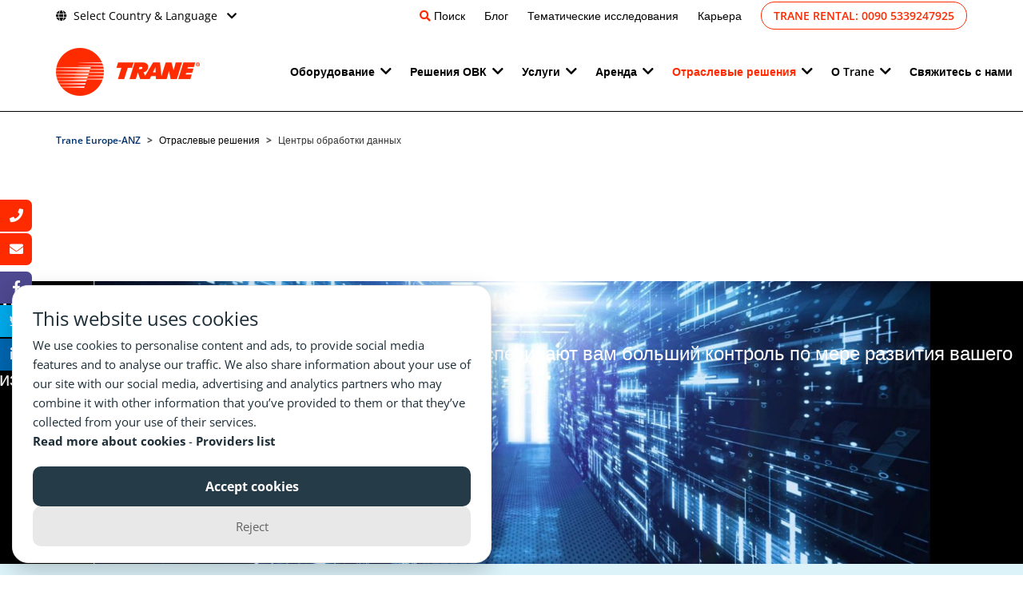

--- FILE ---
content_type: text/html; charset=utf-8
request_url: https://trane.eu/tm/industry-solutions/2-data-centers.html
body_size: 25160
content:
<!doctype html><html lang="ru-tm" dir="ltr"><head><meta charset="utf-8"><meta name="viewport" content="width=device-width, initial-scale=1, shrink-to-fit=no"><link rel="canonical" href="https://trane.eu/tm/industry-solutions/2-data-centers.html"><link rel="preload" href="/templates/fonts/open-sans-v36-latin-ext-regular.woff2" as="font" crossorigin><link rel="preload" href="/templates/fonts/open-sans-v36-latin-ext-600.woff2" as="font" crossorigin><link rel="preload" href="/templates/fonts/open-sans-v36-latin-ext-700.woff2" as="font" crossorigin><link rel="preload" href="/templates/fonts/open-sans-v36-latin-ext-800.woff2" as="font" crossorigin><base href="https://trane.eu/tm/industry-solutions/2-data-centers.html" /><meta http-equiv="content-type" content="text/html; charset=utf-8" /><meta name="author" content="Super User" /><meta name="generator" content="Trane-EU CMS" /><title>Центры обработки данных - Trane Turkmenistan</title><link href="/templates/ut_afuture/images/favicon.ico" rel="shortcut icon" type="image/vnd.microsoft.icon" /><link href="/media/com_rsform/css/front.css?9d7e77c88d9bb02d75b65fbce38d3d76" rel="stylesheet" type="text/css" /><link href="/media/com_rsform/css/frameworks/responsive/responsive.css?9d7e77c88d9bb02d75b65fbce38d3d76" rel="stylesheet" type="text/css" /><link href="/templates/ut_afuture/css/font-awesome.min.css" rel="stylesheet" type="text/css" /><link href="/templates/ut_afuture/css/flaticon.css" rel="stylesheet" type="text/css" /><link href="/templates/ut_afuture/css/fa-v4-shims.css" rel="stylesheet" type="text/css" /><link href="/templates/ut_afuture/css/venobox.css" rel="stylesheet" type="text/css" /><link href="/templates/ut_afuture/css/template.css" rel="stylesheet" type="text/css" /><link href="/templates/ut_afuture/css/presets/preset1.css" rel="stylesheet" type="text/css" /><link href="/templates/ut_afuture/css/social.css" rel="stylesheet" type="text/css" /><link href="/templates/ut_afuture/css/cookies.css" rel="stylesheet" type="text/css" /><link href="/components/com_sppagebuilder/assets/css/font-awesome-5.min.css?0808dd08ad62f5774e5f045e2ce6d08b" rel="stylesheet" type="text/css" /><link href="/components/com_sppagebuilder/assets/css/font-awesome-v4-shims.css?0808dd08ad62f5774e5f045e2ce6d08b" rel="stylesheet" type="text/css" /><link href="/components/com_sppagebuilder/assets/css/animate.min.css?0808dd08ad62f5774e5f045e2ce6d08b" rel="stylesheet" type="text/css" /><link href="/components/com_sppagebuilder/assets/css/sppagebuilder.css?0808dd08ad62f5774e5f045e2ce6d08b" rel="stylesheet" type="text/css" /><style type="text/css">.sp-megamenu-wrapper .sp-megamenu-parent .sp-dropdown li.sp-menu-item>a{font-family:Open Sans}body{font-family:'Open Sans',sans-serif;font-weight:400}h1{font-family:'Open Sans',sans-serif;font-size:32px;font-weight:400;font-style:normal}h2{font-family:'Open Sans',sans-serif;font-size:24px;font-weight:400}h3{font-family:'Open Sans',sans-serif;font-size:18px;font-weight:400}h4{font-family:'Open Sans',sans-serif;font-size:16px;font-weight:400}h5{font-family:'Open Sans',sans-serif;font-weight:400}h6{font-family:'Open Sans',sans-serif;font-weight:400}.sp-megamenu-parent>li>a,.sp-megamenu-parent>li>span,.sp-megamenu-parent .sp-dropdown li.sp-menu-item>a{font-family:'Open Sans',sans-serif;font-size:14px;font-weight:600}.logo-image,.sticky-logo,.logo-image-phone{height:60px}.logo-image,.sticky-logo,.logo-image-phone{height:60px}.logo-image{height:60px}</style> <script type="application/json" class="joomla-script-options new">{"csrf.token":"47a58818c75b969573ae71c2c3883d5d","system.paths":{"root":"","base":""},"system.keepalive":{"interval":840000,"uri":"\/tm\/component\/ajax\/?format=json"}}</script> <script src="/media/com_rsform/js/script.js?9d7e77c88d9bb02d75b65fbce38d3d76" type="text/javascript"></script> <script src="/media/plg_system_rsfprecaptchav2/js/recaptchav2.js?9d7e77c88d9bb02d75b65fbce38d3d76" type="text/javascript"></script> <script src="/media/system/js/core.js?9d7e77c88d9bb02d75b65fbce38d3d76" type="text/javascript"></script> <!--[if lt IE 9]><script src="/media/system/js/polyfill.event.js?9d7e77c88d9bb02d75b65fbce38d3d76" type="text/javascript"></script><![endif]--> <script src="/media/system/js/keepalive.js?9d7e77c88d9bb02d75b65fbce38d3d76" type="text/javascript"></script> <script src="/media/jui/js/jquery.min.js?9d7e77c88d9bb02d75b65fbce38d3d76" type="text/javascript"></script> <script src="/media/jui/js/jquery-noconflict.js?9d7e77c88d9bb02d75b65fbce38d3d76" type="text/javascript"></script> <script src="/media/jui/js/jquery-migrate.min.js?9d7e77c88d9bb02d75b65fbce38d3d76" type="text/javascript"></script> <script src="/media/system/js/caption.js?9d7e77c88d9bb02d75b65fbce38d3d76" type="text/javascript"></script> <script src="/media/plg_jchoptimize/js/ls.loader.js" type="text/javascript"></script> <script src="/media/plg_jchoptimize/js/lazysizes.js" type="text/javascript"></script> <script src="/templates/ut_afuture/js/popper.min.js" type="text/javascript"></script> <script src="/templates/ut_afuture/js/bootstrap.min.js" type="text/javascript"></script> <script src="/templates/ut_afuture/js/main.js" type="text/javascript"></script> <script src="/templates/ut_afuture/js/ut_assets/venobox/venobox.min.js" type="text/javascript"></script> <script src="/templates/ut_afuture/js/social.js" type="text/javascript"></script> <script src="/templates/ut_afuture/js/cookies.js" type="text/javascript"></script> <script src="/components/com_sppagebuilder/assets/js/jquery.parallax.js?0808dd08ad62f5774e5f045e2ce6d08b" type="text/javascript"></script> <script src="/components/com_sppagebuilder/assets/js/sppagebuilder.js?0808dd08ad62f5774e5f045e2ce6d08b" defer="defer" type="text/javascript"></script> <script type="text/javascript">RSFormPro.scrollToError=true;RSFormProReCAPTCHAv2.loaders.push(function(){if(typeof RSFormProReCAPTCHAv2.forms[4]==='undefined'){var id=grecaptcha.render('g-recaptcha-40',{"sitekey":"6LfdA8QeAAAAADuq9iVaQpW-bA85zT16-DG7GhHu","theme":"light","type":"image","size":"normal"});RSFormProReCAPTCHAv2.forms[4]=id;}});RSFormProUtils.addEvent(window,'load',function(){RSFormPro.Ajax.overrideSubmit(4,{"parent":"","field":"rsform-error"},false);});jQuery(window).on('load',function(){new JCaption('img.caption');});template="ut_afuture";</script> <script src="https://www.google.com/recaptcha/api.js?render=explicit" async defer></script> <script type="application/ld+json">{"@context":"https://schema.org","@type":"WebSite","name":"Trane Europe-ANZ","url":"https://trane.eu/"}</script><noscript><style type="text/css">img.jch-lazyload,iframe.jch-lazyload{display:none}</style> </noscript> </head><body class="site helix-ultimate com-content view-article layout-default task-none itemid-1058 ru-tm ltr layout-fluid offcanvas-init offcanvs-position-right wide"><div class="body-wrapper"><div class="body-innerwrapper"><div id="sp-top-bar" class="header-1 d-none d-xl-block"><div class="container"><div class="container-inner"><div class="row"><div id="sp-top1" class="col-md-3"><div class="sp-column text-center text-md-left"><div class="sp-module "><div class="sp-module-content"><div class="custom" ><div><a href="#" onclick="event.preventDefault(); document.getElementById('languageSelectorModal').style.height = '100%'" style="margin-left:0px;" data-bs-toggle="modal" data-bs-target="#languageSelectorModal"><i class="fa fa-globe" style="margin-right:8px;"></i>Select Country &amp; Language</a> <i class="fa fa-chevron-down" style="margin-left:8px;"></i></div></div></div></div></div></div><div id="sp-top2" class="col-md-9"><div class="sp-column text-center text-md-right"><div class="sp-module "><div class="sp-module-content"><div class="custom" ><div> <i class="fa fa-search" style="color:#ff2b00;"></i> <a href="#" onclick="event.preventDefault(); document.getElementById('searchModal').style.height = '100%'" style="margin-left:0px;" data-bs-toggle="modal" data-bs-target="#searchModal" aria-label="Поиск на сайте">Поиск</a> <a href="/about-trane/trane-blog.html">Блог</a> <a href="/about-trane/customer-stories.html">Тематические исследования</a> <a href="https://careers.tranetechnologies.com/global/en/home" target="_blank">Карьера</a> <a href="tel:0090 5339247925" class="trane-rental-top-button">Trane Rental: 0090 5339247925</a> </div></div></div></div></div></div></div></div></div></div><header id="sp-header" class="header-1 "><div class="container"><div class="container-inner"><div class="row"><div id="sp-logo" class="col-5 col-lg-3"><div class="sp-column"><div class="logo"><a href="/"><img class="logo-image d-none d-lg-inline-block" src="/images/trane_logo.png" alt="Trane Turkmenistan" width="180" height="60"><img class="logo-image-phone d-inline-block d-lg-none" src="/images/trane_logo.png" alt="Trane Turkmenistan" width="180" height="60"></a></div></div></div><div id="sp-menu" class="col-7 col-lg-9"><div class="sp-column"><nav class="sp-megamenu-wrapper" role="navigation"><a id="offcanvas-toggler" aria-label="Navigation" class="offcanvas-toggler-right d-block d-xl-none" href="#"><i class="fa fa-bars" aria-hidden="true" title="Navigation"></i></a><ul class="sp-megamenu-parent menu-animation-fade d-none d-xl-block"><li class="sp-menu-item"></li><li class="sp-menu-item sp-has-child"><a href="/" >Оборудование</a><div class="sp-dropdown sp-dropdown-main sp-dropdown-mega sp-menu-full container" style=""><div class="sp-dropdown-inner"><div class="row"><div class="col-sm-3"><ul class="sp-mega-group"><li class="item-278 module "><div class="sp-module "><div class="sp-module-content"><div class="custom" ><div class="menu-module"> <img src="/images/trane/productselector_homepage_new.jpg" alt="Selector" loading="lazy" /> <p><br><a href="/equipment/product-selector.html" style="font-weight:600; font-size:1rem; text-decoration: underline; text-underline-offset: 6px;text-decoration-color: #ff2c02;text-decoration-thickness: 2px; margin-bottom: 30px;">Селектор продукции</a><br><br> Примените необходимые фильтры для уточнения поиска товаров.<br> <a href="/equipment/product-selector.html" style="font-weight:600">Найти продукт</a></p> <select id="productsMenuList" style="font-weight: 600;"> <option value="0">Выберите продукт</option> <option value="411" aria-type="0">Airfinity Compact Rooftop</option> <option value="414" aria-type="0">Airfinity Compact with AFD Rooftop</option> <option value="413" aria-type="0">Airfinity Solar Rooftop</option> <option value="412" aria-type="0">Airfinity XL Large Rooftop</option> <option value="311" aria-type="1">AL-KO AT4 series</option> <option value="312" aria-type="1">AL-KO EASYAIR®</option> <option value="1114" aria-type="0">ARIES N ASCO Air-Cooled Chiller </option> <option value="1113" aria-type="0">ARIES N iASN Air-Cooled Chiller</option> <option value="531" aria-type="0">CFAS/CFAE one-way cassette fan coil units</option> <option value="121" aria-type="0">City Advantage CGWF/CCUF Water-Cooled Chiller </option> <option value="2210" aria-type="0">City Advantage CXWF GEO Water-to-Water Heat Pump reversible on refrigerant side</option> <option value="221" aria-type="0">City Advantage CXWF Water-to-Water Heat Pump</option> <option value="229" aria-type="0">City™ RTSF HT High Temperature Water-to-Water Heat Pump</option> <option value="122" aria-type="0">City™ RTSF Water-Cooled Chiller</option> <option value="222" aria-type="0">City™ RTSF Water-to-Water Heat Pump</option> <option value="114" aria-type="0">Conquest CGAX Air-Cooled Chiller</option> <option value="215" aria-type="0">Conquest CXAX Air-to-Water Heat Pump</option> <option value="314" aria-type="1">CRAH</option> <option value="129" aria-type="0">CTV CenTraVac™ CVHF/CVHG Water-Cooled Chiller</option> <option value="533" aria-type="0">CWE HY (Hygienic) 4-way cassette fan coil units</option> <option value="532" aria-type="0">CWS/CWE 4-way cassette fan coil units</option> <option value="227" aria-type="0">Exergy RE, P and S Series industrial Heat Pumps</option> <option value="313" aria-type="1">Fan Wall Unit</option> <option value="113" aria-type="0">Flex II Air-Cooled Chiller</option> <option value="214" aria-type="0">Flex II Air-to-Water Heat Pump</option> <option value="225" aria-type="0">Lift Booster Water-to-Water Heat Pump</option> <option value="211" aria-type="0">Picco Air-to-Water Heat Pump</option> <option value="119" aria-type="0">RTDF</option> <option value="123" aria-type="0">RTHDevo Water-Cooled Chiller</option> <option value="233" aria-type="0">RTMG Multi-Pipe Unit</option> <option value="223" aria-type="0">RTWD Water-to-Water Heat Pump</option> <option value="124" aria-type="0">RTWD/RTUD Water-Cooled Chiller</option> <option value="217" aria-type="0">RTXC Air-to-Water Heat Pump</option> <option value="128" aria-type="0">Series E™ CenTraVac™ CVHH/CDHH Water-Cooled Chillers</option> <option value="115" aria-type="0">Sintesis Advantage CGAF Air-Cooled Chiller</option> <option value="216" aria-type="0">Sintesis Advantage CXAF Air-to-Water Heat Pump</option> <option value="232" aria-type="0">Sintesis Balance™ CMAF Multi-Pipe Unit</option> <option value="117" aria-type="0">Sintesis eXcellent GVAF Air-Cooled Chiller</option> <option value="116" aria-type="0">Sintesis Prime RTAF Air-Cooled Chiller</option> <option value="118" aria-type="0">Sintesis Prime RTAF G Process Air-Cooled Chiller</option> <option value="111" aria-type="0">Trane Cube CGB Air-Cooled Chiller</option> <option value="2111" aria-type="0">Trane Cube CXC Air-to-water Heat pump</option> <option value="219" aria-type="0">Trane FLEX HP HT Air-to-Water Heat Pump</option> <option value="2110" aria-type="0">Trane Leaf Air-to-Water Heat Pump</option> <option value="522" aria-type="0">UniTrane™ B-Line BFSL/BFEL high pressure fan coil units</option> <option value="521" aria-type="0">UniTrane™ D-Line DFSL/DFEL high pressure fan coil units</option> <option value="511" aria-type="0">UniTrane™ Harmony FxAS/FxAE fan coil units with centrifugal fan</option> <option value="541" aria-type="0">UniTrane™ W-Line WFS/WFE High-wall fan coil units</option> <option value="127" aria-type="0">XStream ™ Excellent GVWF Water-Cooled Chiller</option> <option value="228" aria-type="0">XStream™ Excellent GVWF XSH Water-to-Water Heat Pump</option> <option value="126" aria-type="0">XStream™ RTHF Water-Cooled Chiller</option> <option value="1211" aria-type="0">XStream™ RTHF XSE Water-Cooled Chiller</option> <option value="125" aria-type="0">XStream™ RTWF Water-Cooled Chiller</option> <option value="224" aria-type="0">XStream™ RTWF Water-to-Water Heat Pump</option> <option value="1210" aria-type="0">XStream™ RTWF XSE Water-Cooled Chiller</option> <option value="226" aria-type="0">XStream™ RTWF XSE Water-to-Water Heat Pump</option> </select> <br> <script>jQuery(document).ready(function(){jQuery("#productsMenuList").on("change",function(){if(jQuery("#productsMenuList option:selected").attr("aria-type")=='0'){document.location="https://trane.eu//equipment/product-details.html?prodId="+jQuery("#productsMenuList").val();}else{document.location="https://trane.eu//equipment/air-handling-unit-details.html?prodId="+jQuery("#productsMenuList").val();}})});</script> </div></div></div></div></li><li class="item-1085 menu_item item-header"></li><li class="item-1090 menu_item item-header"></li><li class="item-1089 menu_item item-header"></li></ul></div><div class="col-sm-3"><ul class="sp-mega-group"><li class="item-980 menu_item item-header"><a href="/tm/equipment/2-heat-pumps.html" >Тепловые насосы</a><ul class="sp-mega-group-child sp-dropdown-items"><li class="sp-menu-item"><a href="/tm/equipment/2-heat-pumps/21-air-to-water-heat-pumps.html" >Тепловые насосы воздух-вода</a></li><li class="sp-menu-item"><a href="/tm/equipment/2-heat-pumps/22-water-to-water-heat-pumps.html" >Тепловые насосы вода-вода</a></li><li class="sp-menu-item"><a href="/tm/equipment/2-heat-pumps/24-cascade-systems.html" >Каскадные системы</a></li><li class="sp-menu-item"><a href="/tm/equipment/2-heat-pumps/23-multi-pipe-units.html" >Многотрубные установки</a></li></ul></li><li class="item-975 menu_item item-header"></li></ul></div><div class="col-sm-3"><ul class="sp-mega-group"><li class="item-976 menu_item item-header"><a href="/tm/equipment/1-chillers.html" >Чиллеры</a><ul class="sp-mega-group-child sp-dropdown-items"><li class="sp-menu-item"><a href="/tm/equipment/1-chillers/11-air-cooled-chillers.html" >Чиллеры с воздушным охлаждением</a></li><li class="sp-menu-item"><a href="/tm/equipment/1-chillers/12-water-cooled-chillers.html" >Чиллеры с водяным охлаждением</a></li><li class="sp-menu-item"><a href="/tm/equipment/1-chillers/13-chiller-controllers.html" >Контроллеры чиллеров</a></li></ul></li></ul></div><div class="col-sm-3"><ul class="sp-mega-group"><li class="item-984 menu_item item-header"><a href="/tm/equipment/3-air-handling-units.html" >Воздухообрабатывающие агрегаты</a></li><li class="item-988 menu_item item-header"><a href="/tm/equipment/5-water-terminals.html" >Водяные терминалы</a><ul class="sp-mega-group-child sp-dropdown-items"><li class="sp-menu-item"></li><li class="sp-menu-item"></li><li class="sp-menu-item"></li><li class="sp-menu-item"></li></ul></li><li class="item-985 menu_item item-header"><a href="/tm/equipment/4-rooftop-units.html" >Руфтопы</a><ul class="sp-mega-group-child sp-dropdown-items"><li class="sp-menu-item"></li><li class="sp-menu-item"></li></ul></li><li class="item-973 menu_item item-header"></li><li class="item-1124 menu_item item-header"><a href="/tm/equipment/9-run-with-us.html" ></a></li><li class="item-993 menu_item item-header"></li></ul></div></div></div></div></li><li class="sp-menu-item sp-has-child"><a href="/tm/?Itemid=" >Решения ОВК</a><div class="sp-dropdown sp-dropdown-main sp-dropdown-mega sp-menu-full container" style=""><div class="sp-dropdown-inner"><div class="row"><div class="col-sm-3"><ul class="sp-mega-group"><li class="item-277 module "><div class="sp-module "><div class="sp-module-content"><div class="custom" ><div class="menu-module"> <img class="jch-lazyload" src="[data-uri]" data-src="/images/2021/03/30/hvac_solutions_menu.jpg" alt="HVAC solutions" loading="lazy" /><noscript><img src="/images/2021/03/30/hvac_solutions_menu.jpg" alt="HVAC solutions" loading="lazy" /></noscript><p><br>Наши гибкие, интеллектуальные решения в области ОВКВ позволяют снизить энергопотребление в коммерческих помещениях до 25 процентов.</p></div></div></div></div></li><li class="item-1091 menu_item item-header"><a href="/tm/hvac-solutions/5-hvac-solutions-overview.html" >Обзор решений для систем отопления, вентиляции и кондиционирования воздуха</a></li><li class="item-1092 menu_item item-header"></li></ul></div><div class="col-sm-3"><ul class="sp-mega-group"><li class="item-994 menu_item item-header"><a href="/tm/hvac-solutions/1-cooling-systems.html" >Системы охлаждения</a><ul class="sp-mega-group-child sp-dropdown-items"><li class="sp-menu-item"><a href="/tm/hvac-solutions/1-cooling-systems/11-free-cooling.html" >Свободное охлаждение</a></li><li class="sp-menu-item"><a href="/tm/hvac-solutions/1-cooling-systems/12-swing-chiller.html" >Поворотный охладитель</a></li><li class="sp-menu-item"><a href="/tm/equipment/1-chillers.html" >Чиллеры</a></li><li class="sp-menu-item"><a href="/tm/equipment/4-rooftop-units.html" >Руфтопы</a></li></ul></li><li class="item-1016 menu_item item-header"><a href="/tm/hvac-solutions/4-hvac-testing.html" >Тестирование ОВКВ</a></li></ul></div><div class="col-sm-3"><ul class="sp-mega-group"><li class="item-997 menu_item item-header"><a href="/tm/hvac-solutions/2-heating-systems.html" >Системы отопления</a><ul class="sp-mega-group-child sp-dropdown-items"><li class="sp-menu-item"><a href="/tm/hvac-solutions/2-heating-systems/21-free-heating.html" >Свободное отопление</a></li><li class="sp-menu-item"><a href="/tm/equipment/2-heat-pumps.html" >Тепловые насосы</a></li><li class="sp-menu-item"><a href="/tm/equipment/2-heat-pumps/23-multi-pipe-units.html" >Многотрубные агрегаты</a></li><li class="sp-menu-item"><a href="/tm/equipment/4-rooftop-units.html" >Руфтопы</a></li></ul></li><li class="item-1099 menu_item item-header"><a href="/tm/hvac-solutions/61-refrigerants.html" >Хладагенты</a></li></ul></div><div class="col-sm-3"><ul class="sp-mega-group"><li class="item-1000 menu_item item-header"><a href="/tm/hvac-solutions/3-system-optimization.html" >Оптимизация системы</a><ul class="sp-mega-group-child sp-dropdown-items"><li class="sp-menu-item"><a href="/tm/hvac-solutions/3-system-optimization/31-system-monitoring-analysis.html" >Мониторинг и анализ системы</a></li><li class="sp-menu-item"><a href="/tm/hvac-solutions/3-system-optimization/34-customized-controls-solutions.html" >Индивидуальные решения по управлению</a></li><li class="sp-menu-item"><a href="/tm/hvac-solutions/3-system-optimization/32-controls-components.html" >Компоненты систем управления</a></li><li class="sp-menu-item"><a href="/tm/hvac-solutions/3-system-optimization/33-wireless-technologies.html" >Беспроводные технологии</a></li></ul></li></ul></div></div></div></div></li><li class="sp-menu-item sp-has-child"><a href="/" >Услуги</a><div class="sp-dropdown sp-dropdown-main sp-dropdown-mega sp-menu-full container" style=""><div class="sp-dropdown-inner"><div class="row"><div class="col-sm-4"><ul class="sp-mega-group"><li class="item-276 module "><div class="sp-module "><div class="sp-module-content"><div class="custom" ><div class="menu-module"> <img class="jch-lazyload" src="[data-uri]" data-src="/images/2021/03/30/services_menu.jpg" alt="services" loading="lazy" /><noscript><img src="/images/2021/03/30/services_menu.jpg" alt="services" loading="lazy" /></noscript><p><br>Сервисные решения Trane обеспечивают наиболее надежную и экономически эффективную работу ваших систем ОВКВ с первого дня и на протяжении всего их жизненного цикла.</p> <select id="servicesMenuList" style="font-weight: 600;"> <option value="0">Выберите услугу</option> <option value="317">AdaptiFan</option> <option value="313">Автоматическая очистка трубок</option> <option value="311">Адаптивный частотный привод</option> <option value="314">Адиабатическое охлаждение</option> <option value="333">Анализ вибрации</option> <option value="339">Анализ воды</option> <option value="332">Анализ нефти</option> <option value="213">Аптечки первой помощи Trane</option> <option value="316">Восстановление тепла</option> <option value="321">Испытание на утечку хладагента</option> <option value="337">Испытание труб</option> <option value="212">Катушки Surefit</option> <option value="334">Компрессор R'newal</option> <option value="331">Модернизация системы управления чиллерами</option> <option value="322">Мониторинг хладагента</option> <option value="312">Очистка теплообменника</option> <option value="233">Подключенные услуги Trane</option> <option value="222">Программа проверки состояния чиллеров Trane</option> <option value="323">Ретрофит хладагента</option> <option value="231">Сервисные соглашения Trane</option> <option value="232">Соглашения Trane Select</option> <option value="338">Усовершенствование теплообменника</option> </select> <br> <script>jQuery("#servicesMenuList").on("change",function(){document.location="https://trane.eu//services/service-details.html?serviceId="+jQuery("#servicesMenuList").val();})</script> </div></div></div></div></li><li class="item-1075 menu_item item-header"></li><li class="item-1101 menu_item item-header"></li></ul></div><div class="col-sm-4"><ul class="sp-mega-group"><li class="item-1018 menu_item item-header"><a href="/tm/services/2-secure-operations.html" >Безопасные операции</a><ul class="sp-mega-group-child sp-dropdown-items"><li class="sp-menu-item"><a href="/tm/services/2-secure-operations/21-parts-repair.html" >Запчасти и ремонт</a></li><li class="sp-menu-item"><a href="/tm/services/2-secure-operations/22-commissioning.html" >Ввод в эксплуатацию</a></li><li class="sp-menu-item"><a href="/tm/services/2-secure-operations/23-preventive-predictive-maintenance.html" >Профилактическое и предиктивное обслуживание</a></li></ul></li><li class="item-1017 menu_item item-header"><a href="/tm/rental/rental-overview.html" >Аренда</a></li></ul></div><div class="col-sm-4"><ul class="sp-mega-group"><li class="item-1022 menu_item item-header"><a href="/tm/services/3-improve-operations.html" >Улучшение эксплуатации </a><ul class="sp-mega-group-child sp-dropdown-items"><li class="sp-menu-item"><a href="/tm/services/3-improve-operations/31-energy-efficiency.html" >Энергоэффективность</a></li><li class="sp-menu-item"><a href="/tm/services/3-improve-operations/32-refrigerant-management.html" >Управление хладагентом</a></li><li class="sp-menu-item"><a href="/tm/services/3-improve-operations/33-future-proof.html" >Защита будущего</a></li><li class="sp-menu-item"><a href="/tm/services/3-improve-operations/34-metering-controls.html" >Измерение и управление</a></li></ul></li><li class="item-1027 menu_item item-header"></li></ul></div></div></div></div></li><li class="sp-menu-item sp-has-child"><a href="/tm/?Itemid=" >Аренда</a><div class="sp-dropdown sp-dropdown-main sp-dropdown-mega sp-menu-full container" style=""><div class="sp-dropdown-inner"><div class="row"><div class="col-sm-3"><ul class="sp-mega-group"><li class="item-275 module "><div class="sp-module "><div class="sp-module-content"><div class="custom" ><div class="menu-module"> <img class="jch-lazyload" src="[data-uri]" data-src="/images/2021/03/30/rental_coldstorage_containers-OneUp.gif" alt="building" loading="lazy" /><noscript><img src="/images/2021/03/30/rental_coldstorage_containers-OneUp.gif" alt="building" loading="lazy" /></noscript><p><br>Охлаждение и отопление - это услуги, а не продукты. Процессу или зданию нужен не чиллер или котел на крыше, а надежная и эффективная подача холодной или горячей воды, холодного или теплого воздуха.</p></div></div></div></div></li><li class="item-1073 menu_item item-header"><a href="/tm/rental/rental-overview.html" >Обзор аренды</a></li></ul></div><div class="col-sm-3"><ul class="sp-mega-group"><li class="item-1034 menu_item item-header"><a href="/tm/rental/2-rental-needs.html" >Потребности в аренде</a><ul class="sp-mega-group-child sp-dropdown-items"><li class="sp-menu-item"><a href="/tm/rental/2-rental-needs/21-emergency.html" >Аварийная ситуация</a></li><li class="sp-menu-item"><a href="/tm/rental/2-rental-needs/22-capacity-extension.html" >Увеличение мощности</a></li><li class="sp-menu-item"><a href="/tm/rental/2-rental-needs/23-planned-maintenance.html" >Плановое обслуживание</a></li><li class="sp-menu-item"><a href="/tm/rental/2-rental-needs/24-events.html" >Мероприятия</a></li><li class="sp-menu-item"><a href="/tm/rental/2-rental-needs/25-contingency-planning.html" >Планирование на случай непредвиденных обстоятельств</a></li><li class="sp-menu-item"><a href="/tm/rental/2-rental-needs/26-pest-control.html" >борьба с вредителями</a></li></ul></li><li class="item-1045 menu_item item-header"><a href="/tm/rental/6-rental-equipment.html" >Оборудование</a></li></ul></div><div class="col-sm-3"><ul class="sp-mega-group"><li class="item-1030 menu_item item-header"><a href="/tm/rental/1-rental-applications.html" >Прокатные приложения</a><ul class="sp-mega-group-child sp-dropdown-items"><li class="sp-menu-item"><a href="/tm/rental/1-rental-applications/11-hire-cooling.html" >Прокат охлаждения</a></li><li class="sp-menu-item"><a href="/tm/rental/1-rental-applications/12-hire-heating.html" >Прокат обогрева</a></li></ul></li><li class="item-1041 menu_item item-header"><a href="/tm/rental/4-circular-economy.html" >Циркулярная экономика</a><ul class="sp-mega-group-child sp-dropdown-items"><li class="sp-menu-item"><a href="/tm/rental/4-circular-economy/41-eaasy-sharing.html" >Совместное использование EaaSy</a></li><li class="sp-menu-item"><a href="/tm/rental/4-circular-economy/42-eaasy-upgrade.html" >Модернизация EaaSy</a></li></ul></li><li class="item-1046 menu_item item-header"><a href="/tm/rental/5-rental-markets.html" >Рынки аренды</a></li><li class="item-1052 menu_item item-header"><a href="/tm/rental/rental-success-stories.html" >Case studies</a></li></ul></div><div class="col-sm-3"><ul class="sp-mega-group"><li class="item-1040 menu_item item-header"><a href="/tm/rental/3-cold-storage.html" >Холодное хранение</a><ul class="sp-mega-group-child sp-dropdown-items"><li class="sp-menu-item"><a href="/tm/rental/3-cold-storage/31-cstore-2040hc.html" >C-STORE 20/40HC</a></li><li class="sp-menu-item"><a href="/tm/rental/3-cold-storage/32-cstore-g20.html" >C-STORE G 20</a></li><li class="sp-menu-item"><a href="/tm/rental/3-cold-storage/33-cstore-g-plus20.html" >C-STORE G PLUS 20</a></li><li class="sp-menu-item"><a href="/tm/rental/3-cold-storage/34-superfreezer-1020.html" >SUPERFREEZER 10/20</a></li><li class="sp-menu-item"><a href="/tm/rental/3-cold-storage/36-m-store.html" >M-STORE</a></li><li class="sp-menu-item"><a href="/tm/rental/3-cold-storage/37-f-store.html" >F-STORE</a></li><li class="sp-menu-item"><a href="/tm/rental/3-cold-storage/39-l-store.html" >L-STORE</a></li><li class="sp-menu-item"><a href="/tm/rental/3-cold-storage/38-battery-pack.html" >COMPACT BATTERY PACK</a></li><li class="sp-menu-item"><a href="/tm/rental/3-cold-storage/310-battery-energy-storage.html" >BATTERY ENERGY STORAGE</a></li><li class="sp-menu-item"><a href="/tm/rental/3-cold-storage/35-clip-on-genset-sg-3500.html" >CLIP-ON GENSET SG-3500</a></li></ul></li></ul></div></div></div></div></li><li class="sp-menu-item sp-has-child active"><a href="/" >Отраслевые решения</a><div class="sp-dropdown sp-dropdown-main sp-dropdown-mega sp-menu-full container" style=""><div class="sp-dropdown-inner"><div class="row"><div class="col-sm-4"><ul class="sp-mega-group"><li class="item-274 module "><div class="sp-module "><div class="sp-module-content"><div class="custom" ><div class="menu-module"> <img class="jch-lazyload" src="[data-uri]" data-src="/images/trane/Nav_Industry_solutions.jpg" alt="Industry solutions" loading="lazy" /><noscript><img src="/images/trane/Nav_Industry_solutions.jpg" alt="Industry solutions" loading="lazy" /></noscript><p><br>Trane улучшает здания и процессы с помощью инновационных решений для комфорта и технологических процессов.</p></div></div></div></div></li><li class="item-1087 menu_item item-header"></li><li class="item-1063 menu_item item-header"></li></ul></div><div class="col-sm-4"><ul class="sp-mega-group"><li class="item-1059 menu_item item-header"><a href="/tm/industry-solutions/7-food-beverage.html" >Продукты питания и напитки</a></li><li class="item-1120 menu_item item-header"><a href="/tm/industry-solutions/8-district-heating-and-cooling.html" >Централизованное отопление и охлаждение</a></li><li class="item-1060 menu_item item-header"><a href="/tm/industry-solutions/3-healthcare.html" >Здравоохранение</a></li><li class="item-1061 menu_item item-header"><a href="/tm/industry-solutions/4-hospitality.html" >Гостиничный бизнес</a></li></ul></div><div class="col-sm-4"><ul class="sp-mega-group"><li class="item-1058 menu_item current-menu item-header"><a href="/tm/industry-solutions/2-data-centers.html" >Центры обработки данных</a></li><li class="item-1119 menu_item item-header"><a href="/tm/industry-solutions/5-chemical-pharmaceutical.html" >Химическая и фармацевтическая промышленность</a></li><li class="item-1064 menu_item item-header"><a href="/tm/industry-solutions/6-retail.html" >Розничная торговля</a></li><li class="item-1062 menu_item item-header"><a href="/tm/industry-solutions/1-office-buildings.html" >Офисные здания</a></li></ul></div></div></div></div></li><li class="sp-menu-item sp-has-child"><a class="about-trane" href="/" >О Trane</a><div class="sp-dropdown sp-dropdown-main sp-dropdown-mega sp-menu-center" style="width: 600px;left: -300px;"><div class="sp-dropdown-inner"><div class="row"><div class="col-sm-6"><ul class="sp-mega-group"><li class="item-273 module "><div class="sp-module "><div class="sp-module-content"><div class="custom" ><div class="menu-module"> <img class="jch-lazyload" src="[data-uri]" data-src="/images/trane/Nav_About_trane.jpg" alt="About Trane" loading="lazy" /><noscript><img src="/images/trane/Nav_About_trane.jpg" alt="About Trane" loading="lazy" /></noscript><p><br>Мы внедряем инновации так, будто от этого зависит жизнь планеты. Потому что так и есть. Ознакомьтесь с нашими новейшими решениями в области устойчивого развития.</p></div></div></div></div></li><li class="item-1066 menu_item item-header"></li><li class="item-1093 menu_item item-header"></li><li class="item-1088 menu_item item-header"></li><li class="item-1103 menu_item item-header"></li></ul></div><div class="col-sm-6"><ul class="sp-mega-group"><li class="item-1067 menu_item item-header"><a href="/tm/about-trane/press-releases.html" >Пресс-релизы</a></li><li class="item-1068 menu_item item-header"></li><li class="item-1069 menu_item item-header"><a href="/tm/about-trane/customer-stories.html" >Case studies</a></li><li class="item-1102 menu_item item-header"><a href="/tm/about-trane/trane-blog.html" >Блог Trane</a></li><li class="item-1104 menu_item item-header"><a href="/tm/about-trane/about-us.html" >О нас</a></li><li class="item-1109 menu_item item-header"></li></ul></div></div></div></div></li><li class="sp-menu-item"><a href="/tm/contact-us.html" >Свяжитесь с нами</a></li><li class="sp-menu-item"></li><li class="sp-menu-item"></li><li class="sp-menu-item"></li></ul></nav></div></div></div></div></div></header><section id="sp-section-1"><div class="container"><div class="container-inner"><div class="row"><div id="sp-breadcrumb" class="col-lg-12 "><div class="sp-column "><div class="sp-module "><div class="sp-module-content"><ol itemscope itemtype="https://schema.org/BreadcrumbList" class="breadcrumb"> <li itemprop="itemListElement" itemscope itemtype="https://schema.org/ListItem" class="breadcrumb-item"><a itemprop="item" href="/tm/" class="pathway"><span itemprop="name">Trane Europe-ANZ</span></a> <meta itemprop="position" content="1"></li> <li itemprop="Category" itemscope itemtype="https://schema.org/Text" class="breadcrumb-item"><span itemprop="name">Отраслевые решения</span> <meta itemprop="position" content="2"></li> <li itemprop="itemListElement" itemscope itemtype="https://schema.org/ListItem" class="breadcrumb-item active"><span itemprop="name">Центры обработки данных</span> <meta itemprop="position" content="3"></li> </ol> </div></div></div></div></div></div></div></section><section id="sp-page-title"><div class="row"><div id="sp-title" class="col-lg-12 "><div class="sp-column "></div></div></div></section><section id="sp-main-body"><div class="container"><div class="container-inner"><div class="row"><main id="sp-component" class="col-lg-12 " role="main"><div class="sp-column "><div id="system-message-container"> </div><div class="article-details wide" itemscope itemtype="https://schema.org/Article"><meta itemprop="inLanguage" content="ru-TM"><div class="article-can-edit d-flex flex-wrap justify-content-between"> </div><div itemprop="articleBody"> <script>let generic_mail='erdem.acar@trane.com'
let generic_phone='+90 533 223 43 82'
let rental_mail='murat_ozbay@trane.com'
let rental_phone='0090 5339247925';</script><script type="text/javascript">jQuery(document).ready(function(){jQuery('meta[name=description]').remove();jQuery('head').append('<meta name="description" content="Доминируйте в своей области данных - Непревзойденный опыт, масштаб и скорость Trane\\ обеспечивают вам больший контроль по мере развития вашего бизнеса.">');})</script><div style="display:none"><img src="https://trane.eu//images/industry/data_center_headerpicture.jpg" style="display: none;" alt="Доминируйте в своей области данных" fetchpriority="high" class="no-lazy"></div><div id="sp-page-builder" class="sp-page-builder sppb-article-page-wrapper"><div class="page-content"><section id="section-id-1616776945462" class="sppb-section" style="background-image: url('https://trane.eu//images/industry/data_center_headerpicture.jpg'); background-position: center;"><div class="sppb-row-overlay" style="background: linear-gradient(90deg,rgba(0,50,108,.85) 0,transparent);"></div><div class="sppb-row-container"><div class="sppb-row"><div class="sppb-col-md-12" id="column-wrap-id-1616776945466" ><div id="column-id-1616776945466" class="sppb-column"><div class="sppb-column-addons"><div id="sppb-addon-wrapper-1616776945468" class="sppb-addon-wrapper"><div id="sppb-addon-1616776945468" class="clearfix "><div class="sppb-addon sppb-addon-text-block sppb-text-left white-color"><h1 class="sppb-addon-title" style="">Доминируйте в своей области данных</h1><div class="sppb-addon-content" style="line-height: 2rem;"><h2>Непревзойденный опыт, масштаб и скорость Trane\ обеспечивают вам больший контроль по мере развития вашего бизнеса.</h2></div></div></div></div></div></div></div></div></div></section><section id="section-id-1616776994958" class="sppb-section" style="padding-top: 50px;background-color: #dcf3fa;"><div class="sppb-row-container"><div class="sppb-row"><div class="sppb-col-md-12" id="column-wrap-id-1616776994957"><div id="column-id-1616776994957" class="sppb-column"><div class="sppb-column-addons"><div id="sppb-addon-wrapper-1616776994961" class="sppb-addon-wrapper"><div id="sppb-addon-1616776994961" class="clearfix "><div class="sppb-addon sppb-addon-text-block  "><div class="sppb-addon-content"><p style="line-height: 3rem; font-weight: 400; font-size: 1.5rem;">Поток. Магазин. Магазин. Безопасно. Поделиться. Мы являемся свидетелями такого взрыва роста данных, какого мир еще не видел. И в центрах обработки данных, где все это живет и множится, есть серверы, которые нужно охлаждать, цели энергоэффективности и экологичности, которые нужно достичь, и быстрый рост, которому нужно противостоять. Если ваши амбиции столь же велики, как и мировой спрос на данные, вам нужен проверенный союзник, способный предоставить решения для охлаждения центров обработки данных, которые помогут вам процветать, пока ваш бизнес растет. Только Trane обладает опытом, масштабом и скоростью, чтобы помочь вам удовлетворить - и опередить - постоянно растущий мировой спрос на данные.</p></div></div></div></div></div></div></div></div></div></section><section id="section-id-1616776994969" class="sppb-section"><div class="sppb-row-container"><div class="sppb-row"><div class="sppb-col-md-12" id="column-wrap-id-1616776994968"><div id="column-id-1616776994968" class="sppb-column"><div class="sppb-column-addons"><div id="sppb-addon-wrapper-1616776994993" class="sppb-addon-wrapper"><div id="sppb-addon-1616776994993" class="clearfix "><div class="sppb-addon sppb-addon-image-content aligment-right clearfix "><div class="sppb-image-holder lazyLoad" style="background-image: url('/images/industry/data_center_solutions.jpg');" role="img"> </div><div class="sppb-container"><div class="sppb-row"><div class="sppb-col-sm-6 sppb-col-sm-offset-6"><div class="sppb-content-holder"><h3 class="sppb-image-content-title sppb-addon-title">Максимальная надежность, минимальная занимаемая площадь</h3><p class="sppb-image-content-text"></p><p style="text-align: left;">Наши команды инженеров, технических специалистов и экспертов по оптимизации энергопотребления готовы вывести ваш центр обработки данных на новый уровень, сохранив надежность и максимально повысив эффективность:<br /> <br />
- Полный ассортимент высокоэффективных и надежных чиллеров с воздушным и водяным охлаждением с использованием таких технологий, как магнитный подшипник, естественное охлаждение, хладагенты HFO с низким содержанием GWP и контроллеры последнего поколения. <br />
- Высокоэффективные тепловые насосы для повторного использования энергии, полученной при обработке данных, для обогрева офисных помещений или для передачи энергии из центра обработки данных в систему централизованного теплоснабжения. <br />
- Опыт инженерно-технического проектирования для оптимизации систем, поддержания времени безотказной работы и удовлетворения ваших постоянно меняющихся потребностей.<br />
- Проактивное и предиктивное реагирование на проблемы системы с помощью крупнейшей сервисной организации в отрасли.</p><p></p></div></div></div></div></div></div></div><div id="sppb-addon-wrapper-1616776994993" class="sppb-addon-wrapper"><div id="sppb-addon-1616776994993" class="clearfix "><div class="sppb-addon sppb-addon-image-content aligment-left clearfix "><div class="sppb-image-holder lazyLoad" style="background-image: url('/images/industry/two_people_working_on_datacenter_room.jpg');" role="img"> </div><div class="sppb-container"><div class="sppb-row"><div class="sppb-col-sm-6"></div><div class="sppb-col-sm-6 sppb-col-sm-offset-6"><div class="sppb-content-holder"><h3 class="sppb-image-content-title sppb-addon-title">Стань большим. Или больше.</h3><p class="sppb-image-content-text"></p><p style="text-align: left;">В условиях растущего спроса на данные вам нужен партнер, способный обеспечить соответствие ваших операций вашим амбициям. Компания Trane имеет производственные мощности в регионе на глобальном уровне и предлагает холодильное оборудование, соответствующее вашим потребностям:<br /> <br />
- Возможность помочь вам расширить масштабы операций в любой точке мира. <br />
- Комплексный подход к энергоснабжению, хранению и управлению спросом.<br />
- Масштабируемое резервирование при снижении затрат и уникальная способность использовать накопители тепловой энергии.</p><p></p></div></div></div></div></div></div></div><div id="sppb-addon-wrapper-1616776994993" class="sppb-addon-wrapper"><div id="sppb-addon-1616776994993" class="clearfix "><div class="sppb-addon sppb-addon-image-content aligment-right clearfix "><div class="sppb-image-holder lazyLoad" style="background-image: url('/images/industry/tablet_cartoon.jpg');" role="img"> </div><div class="sppb-container"><div class="sppb-row"><div class="sppb-col-sm-6 sppb-col-sm-offset-6"><div class="sppb-content-holder"><h3 class="sppb-image-content-title sppb-addon-title">Быстрый учет отслеживания</h3><p class="sppb-image-content-text"></p><p style="text-align: left;">В области центров обработки данных медлить нельзя. Мы созданы для быстрого продвижения, чтобы вы могли масштабироваться, расти быстрее и позиционировать свою компанию для долгосрочного успеха. Trane может быстро разрабатывать, проектировать и поставлять индивидуальные решения по охлаждению центров обработки данных:<br /> <br />
- Минимальные показатели PUE (эффективность использования электроэнергии) и TCO (совокупная стоимость владения).<br />
- Массивный арендный парк для временного, масштабируемого ОВКВ и электропитания для удовлетворения аварийного спроса.<br />
- Обширная организация высококвалифицированных технических специалистов.<br />
- Отраслевое лидерство и понимание текущих тенденций и будущих перспектив.</p><p></p></div></div></div></div></div></div></div></div></div></div></div></div></section><section id="section-id-1617098457244" class="sppb-section"><div class="sppb-row-container"><div class="sppb-row"><div class="sppb-col-md-12" id="column-wrap-id-1617098457229"><div id="column-id-1617098457229" class="sppb-column"><div class="sppb-column-addons"><div id="sppb-addon-wrapper-1617098457230" class="sppb-addon-wrapper"><div id="sppb-addon-1617098457230" class="clearfix "><div class="sppb-addon sppb-addon-text-block  "><h3 class="sppb-addon-title"> Истории успеха клиентов </h3><div class="sppb-addon-content"></div></div></div></div></div></div></div></div></div></section><section id="section-id-1617042468009" class="sppb-section" style="padding-bottom: 0px;"><div class="sppb-row-container"><div class="sppb-row"><div class="col-md-4" style="margin-bottom:2rem;"><div class="article " itemprop="blogPost" itemscope="" itemtype="https://schema.org/BlogPosting"><div class="article-body"><div class="article-header"><div class="article-intro-image float-left col-md-12" style="height: 200px; overflow: hidden; margin-bottom: 25px; padding: 0px;"> <a href="https://trane.eu//about-trane/story-details.html?storyId=27" style="height: 100%; display: block;"> <img src="[data-uri]" data-src="https://trane.eu//images/stories/case_study_infomaniak_hpa.jpg" alt="Центр обработки данных Infomaniak в Женеве использует тепловые насосы Trane для крупномасштабной утилизации тепла" style="vertical-align: middle; min-height: 100%; min-width: 100%;object-fit: cover;" class="lazyLoad jch-lazyload" width="350"><noscript><img src="https://trane.eu//images/stories/case_study_infomaniak_hpa.jpg" alt="Центр обработки данных Infomaniak в Женеве использует тепловые насосы Trane для крупномасштабной утилизации тепла" style="vertical-align: middle; min-height: 100%; min-width: 100%;object-fit: cover;" class="lazyLoad" width="350"></noscript></a> </div><h2> <a href="https://trane.eu//about-trane/story-details.html?storyId=27" class="title-link"> Центр обработки данных Infomaniak в Женеве использует тепловые насосы Trane для крупномасштабной утилизации тепла</a> </h2></div></div></div></div><div class="col-md-4" style="margin-bottom:2rem;"><div class="article " itemprop="blogPost" itemscope="" itemtype="https://schema.org/BlogPosting"><div class="article-body"><div class="article-header"><div class="article-intro-image float-left col-md-12" style="height: 200px; overflow: hidden; margin-bottom: 25px; padding: 0px;"> <a href="https://trane.eu//about-trane/story-details.html?storyId=26" style="height: 100%; display: block;"> <img src="[data-uri]" data-src="https://trane.eu//images/stories/Installation_3xGVAF_TFC_Datacenter_FR.jpg" alt="Центр обработки данных во Франции выбирает инновационные чиллеры GVAF в сочетании с решением Trane Rental" style="vertical-align: middle; min-height: 100%; min-width: 100%;object-fit: cover;" class="lazyLoad jch-lazyload" width="350"><noscript><img src="https://trane.eu//images/stories/Installation_3xGVAF_TFC_Datacenter_FR.jpg" alt="Центр обработки данных во Франции выбирает инновационные чиллеры GVAF в сочетании с решением Trane Rental" style="vertical-align: middle; min-height: 100%; min-width: 100%;object-fit: cover;" class="lazyLoad" width="350"></noscript></a> </div><h2> <a href="https://trane.eu//about-trane/story-details.html?storyId=26" class="title-link"> Центр обработки данных во Франции выбирает инновационные чиллеры GVAF в сочетании с решением Trane Rental</a> </h2></div></div></div></div><div class="col-md-4" style="margin-bottom:2rem;"><div class="article " itemprop="blogPost" itemscope="" itemtype="https://schema.org/BlogPosting"><div class="article-body"><div class="article-header"><div class="article-intro-image float-left col-md-12" style="height: 200px; overflow: hidden; margin-bottom: 25px; padding: 0px;"> <a href="https://trane.eu//about-trane/story-details.html?storyId=25" style="height: 100%; display: block;"> <img src="[data-uri]" data-src="https://trane.eu//images/stories/Installation_4xRTAF_FC_Datacenter_TR.jpg" alt=" Национальный центр обработки данных экономит более 10% энергии благодаря высокоэффективной системе охлаждения Trane" style="vertical-align: middle; min-height: 100%; min-width: 100%;object-fit: cover;" class="lazyLoad jch-lazyload" width="350"><noscript><img src="https://trane.eu//images/stories/Installation_4xRTAF_FC_Datacenter_TR.jpg" alt=" Национальный центр обработки данных экономит более 10% энергии благодаря высокоэффективной системе охлаждения Trane" style="vertical-align: middle; min-height: 100%; min-width: 100%;object-fit: cover;" class="lazyLoad" width="350"></noscript></a> </div><h2> <a href="https://trane.eu//about-trane/story-details.html?storyId=25" class="title-link"> Национальный центр обработки данных экономит более 10% энергии благодаря высокоэффективной системе охлаждения Trane</a> </h2></div></div></div></div><div class="col-md-4" style="margin-bottom:2rem;"><div class="article " itemprop="blogPost" itemscope="" itemtype="https://schema.org/BlogPosting"><div class="article-body"><div class="article-header"><div class="article-intro-image float-left col-md-12" style="height: 200px; overflow: hidden; margin-bottom: 25px; padding: 0px;"> <a href="https://trane.eu//about-trane/story-details.html?storyId=24" style="height: 100%; display: block;"> <img src="[data-uri]" data-src="https://trane.eu//images/stories/Installation_RTAF_Datacenter_ES.jpg" alt="Обеспечение устойчивости и надежности центра обработки данных в Испании" style="vertical-align: middle; min-height: 100%; min-width: 100%;object-fit: cover;" class="lazyLoad jch-lazyload" width="350"><noscript><img src="https://trane.eu//images/stories/Installation_RTAF_Datacenter_ES.jpg" alt="Обеспечение устойчивости и надежности центра обработки данных в Испании" style="vertical-align: middle; min-height: 100%; min-width: 100%;object-fit: cover;" class="lazyLoad" width="350"></noscript></a> </div><h2> <a href="https://trane.eu//about-trane/story-details.html?storyId=24" class="title-link"> Обеспечение устойчивости и надежности центра обработки данных в Испании</a> </h2></div></div></div></div><div class="col-md-4" style="margin-bottom:2rem;"><div class="article " itemprop="blogPost" itemscope="" itemtype="https://schema.org/BlogPosting"><div class="article-body"><div class="article-header"><div class="article-intro-image float-left col-md-12" style="height: 200px; overflow: hidden; margin-bottom: 25px; padding: 0px;"> <a href="https://trane.eu//about-trane/story-details.html?storyId=23" style="height: 100%; display: block;"> <img src="[data-uri]" data-src="https://trane.eu//images/stories/Installation_2xRTAF380_heat-recovery_Datacenter_FR.jpg" alt="Предоставление бесплатного отопления для офисных помещений" style="vertical-align: middle; min-height: 100%; min-width: 100%;object-fit: cover;" class="lazyLoad jch-lazyload" width="350"><noscript><img src="https://trane.eu//images/stories/Installation_2xRTAF380_heat-recovery_Datacenter_FR.jpg" alt="Предоставление бесплатного отопления для офисных помещений" style="vertical-align: middle; min-height: 100%; min-width: 100%;object-fit: cover;" class="lazyLoad" width="350"></noscript></a> </div><h2> <a href="https://trane.eu//about-trane/story-details.html?storyId=23" class="title-link"> Предоставление бесплатного отопления для офисных помещений</a> </h2></div></div></div></div><div class="col-md-4" style="margin-bottom:2rem;"><div class="article " itemprop="blogPost" itemscope="" itemtype="https://schema.org/BlogPosting"><div class="article-body"><div class="article-header"><div class="article-intro-image float-left col-md-12" style="height: 200px; overflow: hidden; margin-bottom: 25px; padding: 0px;"> <a href="https://trane.eu//about-trane/story-details.html?storyId=22" style="height: 100%; display: block;"> <img src="[data-uri]" data-src="https://trane.eu//images/stories/Installation_1xCGAFchiller_Datacenter_PT.jpg" alt="Устойчивый чиллер Sintesis Advantage снижает затраты для ведущего центра обработки данных" style="vertical-align: middle; min-height: 100%; min-width: 100%;object-fit: cover;" class="lazyLoad jch-lazyload" width="350"><noscript><img src="https://trane.eu//images/stories/Installation_1xCGAFchiller_Datacenter_PT.jpg" alt="Устойчивый чиллер Sintesis Advantage снижает затраты для ведущего центра обработки данных" style="vertical-align: middle; min-height: 100%; min-width: 100%;object-fit: cover;" class="lazyLoad" width="350"></noscript></a> </div><h2> <a href="https://trane.eu//about-trane/story-details.html?storyId=22" class="title-link"> Устойчивый чиллер Sintesis Advantage снижает затраты для ведущего центра обработки данных</a> </h2></div></div></div></div><div class="col-md-4" style="margin-bottom:2rem;"><div class="article " itemprop="blogPost" itemscope="" itemtype="https://schema.org/BlogPosting"><div class="article-body"><div class="article-header"><div class="article-intro-image float-left col-md-12" style="height: 200px; overflow: hidden; margin-bottom: 25px; padding: 0px;"> <a href="https://trane.eu//about-trane/story-details.html?storyId=21" style="height: 100%; display: block;"> <img src="[data-uri]" data-src="https://trane.eu//images/stories/Installation_4_RTAF_Datacenter_ES.jpg" alt="Расширение устойчивой сверхэффективной установки с полным безгликолевым охлаждением для центра обработки данных в Испании" style="vertical-align: middle; min-height: 100%; min-width: 100%;object-fit: cover;" class="lazyLoad jch-lazyload" width="350"><noscript><img src="https://trane.eu//images/stories/Installation_4_RTAF_Datacenter_ES.jpg" alt="Расширение устойчивой сверхэффективной установки с полным безгликолевым охлаждением для центра обработки данных в Испании" style="vertical-align: middle; min-height: 100%; min-width: 100%;object-fit: cover;" class="lazyLoad" width="350"></noscript></a> </div><h2> <a href="https://trane.eu//about-trane/story-details.html?storyId=21" class="title-link"> Расширение устойчивой сверхэффективной установки с полным безгликолевым охлаждением для центра обработки данных в Испании</a> </h2></div></div></div></div></div></div></section><section id="section-id-1617098457244" class="sppb-section" style="background-color: #eaf8fc;"><div class="sppb-row-container"><div class="sppb-row"><div class="sppb-col-md-12" id="column-wrap-id-1617098457229"><div id="column-id-1617098457229" class="sppb-column"><div class="sppb-column-addons"><div id="sppb-addon-wrapper-1617098457230" class="sppb-addon-wrapper"><div id="sppb-addon-1617098457230" class="clearfix "><div class="sppb-addon sppb-addon-text-block  "><h2 class="sppb-addon-title"> Истории успеха аренды </h2><div class="sppb-addon-content"></div></div></div></div></div></div></div></div></div></section><section id="section-id-1617042468009" class="sppb-section" style="padding-bottom: 0px; background-color: #eaf8fc;"><div class="sppb-row-container"><div class="sppb-row"><div class="col-md-4" style="margin-bottom:2rem;"><div class="article " itemprop="blogPost" itemscope="" itemtype="https://schema.org/BlogPosting"><div class="article-body"><div class="article-header"><div class="article-intro-image float-left col-md-12" style="height: 200px; overflow: hidden; margin-bottom:25px;padding: 0px;"> <a href="https://trane.eu//about-trane/story-details.html?storyId=973"> <img src="[data-uri]" data-src="https://trane.eu//images/stories/3Xrental_chillers_datacenter_UK.jpg" alt="Малошумные охладители Trane Rental обеспечивают безопасность работы центра обработки данных в головном офисе британского банка" style="vertical-align: middle; min-height: 100%; min-width: 100%;object-fit: cover;" width="350" class="lazyLoad jch-lazyload"><noscript><img src="https://trane.eu//images/stories/3Xrental_chillers_datacenter_UK.jpg" alt="Малошумные охладители Trane Rental обеспечивают безопасность работы центра обработки данных в головном офисе британского банка" style="vertical-align: middle; min-height: 100%; min-width: 100%;object-fit: cover;" width="350" class="lazyLoad"></noscript></a> </div><h2> <a href="https://trane.eu//about-trane/story-details.html?storyId=973" class="title-link"> Малошумные охладители Trane Rental обеспечивают безопасность работы центра обработки данных в головном офисе британского банка</a> </h2></div></div></div></div><div class="col-md-4" style="margin-bottom:2rem;"><div class="article " itemprop="blogPost" itemscope="" itemtype="https://schema.org/BlogPosting"><div class="article-body"><div class="article-header"><div class="article-intro-image float-left col-md-12" style="height: 200px; overflow: hidden; margin-bottom:25px;padding: 0px;"> <a href="https://trane.eu//about-trane/story-details.html?storyId=26"> <img src="[data-uri]" data-src="https://trane.eu//images/stories/Installation_3xGVAF_TFC_Datacenter_FR.jpg" alt="Центр обработки данных во Франции выбирает инновационные чиллеры GVAF в сочетании с решением Trane Rental" style="vertical-align: middle; min-height: 100%; min-width: 100%;object-fit: cover;" width="350" class="lazyLoad jch-lazyload"><noscript><img src="https://trane.eu//images/stories/Installation_3xGVAF_TFC_Datacenter_FR.jpg" alt="Центр обработки данных во Франции выбирает инновационные чиллеры GVAF в сочетании с решением Trane Rental" style="vertical-align: middle; min-height: 100%; min-width: 100%;object-fit: cover;" width="350" class="lazyLoad"></noscript></a> </div><h2> <a href="https://trane.eu//about-trane/story-details.html?storyId=26" class="title-link"> Центр обработки данных во Франции выбирает инновационные чиллеры GVAF в сочетании с решением Trane Rental</a> </h2></div></div></div></div><div class="col-md-4" style="margin-bottom:2rem;"><div class="article " itemprop="blogPost" itemscope="" itemtype="https://schema.org/BlogPosting"><div class="article-body"><div class="article-header"><div class="article-intro-image float-left col-md-12" style="height: 200px; overflow: hidden; margin-bottom:25px;padding: 0px;"> <a href="https://trane.eu//about-trane/story-details.html?storyId=954"> <img src="[data-uri]" data-src="https://trane.eu//images/stories/TraneRental_free_cooling_and_heat_rejection_datacentre_UK.jpg" alt="Суперкомпьютерный комплекс повышает эффективность использования электроэнергии с помощью сухих охладителей Trane Rental" style="vertical-align: middle; min-height: 100%; min-width: 100%;object-fit: cover;" width="350" class="lazyLoad jch-lazyload"><noscript><img src="https://trane.eu//images/stories/TraneRental_free_cooling_and_heat_rejection_datacentre_UK.jpg" alt="Суперкомпьютерный комплекс повышает эффективность использования электроэнергии с помощью сухих охладителей Trane Rental" style="vertical-align: middle; min-height: 100%; min-width: 100%;object-fit: cover;" width="350" class="lazyLoad"></noscript></a> </div><h2> <a href="https://trane.eu//about-trane/story-details.html?storyId=954" class="title-link"> Суперкомпьютерный комплекс повышает эффективность использования электроэнергии с помощью сухих охладителей Trane Rental</a> </h2></div></div></div></div><div class="col-md-4" style="margin-bottom:2rem;"><div class="article " itemprop="blogPost" itemscope="" itemtype="https://schema.org/BlogPosting"><div class="article-body"><div class="article-header"><div class="article-intro-image float-left col-md-12" style="height: 200px; overflow: hidden; margin-bottom:25px;padding: 0px;"> <a href="https://trane.eu//about-trane/story-details.html?storyId=923"> <img src="[data-uri]" data-src="https://trane.eu//images/stories/Rental_2xRTAF185_Datacenter_FR.jpg" alt="Быстрое реагирование для охлаждения центров обработки данных" style="vertical-align: middle; min-height: 100%; min-width: 100%;object-fit: cover;" width="350" class="lazyLoad jch-lazyload"><noscript><img src="https://trane.eu//images/stories/Rental_2xRTAF185_Datacenter_FR.jpg" alt="Быстрое реагирование для охлаждения центров обработки данных" style="vertical-align: middle; min-height: 100%; min-width: 100%;object-fit: cover;" width="350" class="lazyLoad"></noscript></a> </div><h2> <a href="https://trane.eu//about-trane/story-details.html?storyId=923" class="title-link"> Быстрое реагирование для охлаждения центров обработки данных</a> </h2></div></div></div></div><div class="col-md-4" style="margin-bottom:2rem;"><div class="article " itemprop="blogPost" itemscope="" itemtype="https://schema.org/BlogPosting"><div class="article-body"><div class="article-header"><div class="article-intro-image float-left col-md-12" style="height: 200px; overflow: hidden; margin-bottom:25px;padding: 0px;"> <a href="https://trane.eu//about-trane/story-details.html?storyId=922"> <img src="[data-uri]" data-src="https://trane.eu//images/stories/Rental_SintesisPrime_RTAF1_FR.jpg" alt="Поломка чиллера требует быстрой временной замены" style="vertical-align: middle; min-height: 100%; min-width: 100%;object-fit: cover;" width="350" class="lazyLoad jch-lazyload"><noscript><img src="https://trane.eu//images/stories/Rental_SintesisPrime_RTAF1_FR.jpg" alt="Поломка чиллера требует быстрой временной замены" style="vertical-align: middle; min-height: 100%; min-width: 100%;object-fit: cover;" width="350" class="lazyLoad"></noscript></a> </div><h2> <a href="https://trane.eu//about-trane/story-details.html?storyId=922" class="title-link"> Поломка чиллера требует быстрой временной замены</a> </h2></div></div></div></div></div></div></section><section id="section-id-1631530417615" class="sppb-section" style="padding-top: 50px; padding-bottom: 50px;"><div class="sppb-row-container"><div class="sppb-row"><div class="sppb-col-md-12" id="column-wrap-id-1631530417616"><div id="column-id-1631530417616" class="sppb-column"><div class="sppb-column-addons"><div id="sppb-addon-wrapper-1631530417617" class="sppb-addon-wrapper"><div id="sppb-addon-1631530417617" class="clearfix "><div class="sppb-addon sppb-addon-text-block "><h2 class="sppb-addon-title" style="font-size: 40px;font-weight: 400; padding-bottom: 30px;"> Ресурсы </h2><div class="sppb-addon-content"></div></div></div></div><div id="sppb-addon-wrapper-1631530417622" class="sppb-addon-wrapper"><div id="sppb-addon-1631530417622" class="clearfix "><div class="sppb-addon sppb-addon-ut-table "><div class="table-responsive product-resources-table"><table class="table downloads"> <thead> <tr></tr> </thead> <tbody> <tr> <th scope="row" style="color: #000000; font-weight: 600; padding: 1rem 0.1rem;"><i class="fa fa-link"></i> 5 Предупреждающие признаки неисправности вашей системы отопления, вентиляции и кондиционирования воздуха<br><span class="small">Заметка в блоге</span></th> <td><a href="/about-trane/blog-post.html?Id=10" class="sppb-btn sppb-btn-lg sppb-btn-danger sppb-btn-round" style="margin-top: 0px;min-width: 180px;"><i class="fa fa-external-link"></i> Посмотреть</a></td> </tr> <tr> <th scope="row" style="color: #000000; font-weight: 600; padding: 1rem 0.1rem;"><i class="fa fa-link"></i> Тенденция использования магнитной левитации в системах ОВКВ и центрах обработки данных<br><span class="small">Заметка в блоге</span></th> <td><a href="/about-trane/blog-post.html?Id=48" class="sppb-btn sppb-btn-lg sppb-btn-danger sppb-btn-round" style="margin-top: 0px;min-width: 180px;"><i class="fa fa-external-link"></i> Посмотреть</a></td> </tr> <tr> <th scope="row" style="color: #000000; font-weight: 600; padding: 1rem 0.1rem;"><i class="fa fa-link"></i> Как центры обработки данных становятся энергетическими центрами благодаря интеллектуальному терморегулированию<br><span class="small">Заметка в блоге</span></th> <td><a href="/about-trane/blog-post.html?Id=51" class="sppb-btn sppb-btn-lg sppb-btn-danger sppb-btn-round" style="margin-top: 0px;min-width: 180px;"><i class="fa fa-external-link"></i> Посмотреть</a></td> </tr> <tr> <th scope="row" style="color: #000000; font-weight: 600; padding: 1rem 0.1rem;"><i class="fa fa-link"></i> Более чистый воздух, больше комфорта, меньше углерода - роль систем AHU в декарбонизации зданий<br><span class="small">Заметка в блоге</span></th> <td><a href="/about-trane/blog-post.html?Id=53" class="sppb-btn sppb-btn-lg sppb-btn-danger sppb-btn-round" style="margin-top: 0px;min-width: 180px;"><i class="fa fa-external-link"></i> Посмотреть</a></td> </tr> </tbody> </table> </div> </div> </div> </div> </div> </div> </div> </div> </div> </section><section id="section-id-1617042468049" class="sppb-section"><div class="sppb-row-container"><div class="sppb-row"><div class="sppb-col-md-8" id="column-wrap-id-1617042468047"><div id="column-id-1617042468047" class="sppb-column"><div class="sppb-column-addons"><div id="sppb-addon-wrapper-1617042468052" class="sppb-addon-wrapper"><div id="sppb-addon-1617042468052" class="clearfix "><div class="sppb-addon sppb-addon-text-block  "><div class="sppb-addon-title">Все еще не уверены, какая система вам подходит? </div><div class="sppb-addon-content"></div></div></div></div></div></div></div><div class="sppb-col-md-4" id="column-wrap-id-1617042468048"><div id="column-id-1617042468048" class="sppb-column"><div class="sppb-column-addons"><div id="sppb-addon-wrapper-1617042468059" class="sppb-addon-wrapper"><div id="sppb-addon-1617042468059" class="clearfix "><div class="sppb-text-center"><a href="/contact-us.html" id="btn-1617042468059" class="sppb-btn  sppb-btn-danger sppb-btn-round sppb-btn-outline">Обратитесь в местное представительство компании Trane</a></div></div></div></div></div></div></div></div></section><section id="section-id-1617098457244" class="sppb-section"><div class="sppb-row-container"><div class="sppb-row"><div class="sppb-col-md-12" id="column-wrap-id-1617098457229"><div id="column-id-1617098457229" class="sppb-column"><div class="sppb-column-addons"><div id="sppb-addon-wrapper-1617098457230" class="sppb-addon-wrapper"><div id="sppb-addon-1617098457230" class="clearfix "><div class="sppb-addon sppb-addon-text-block  "><h2 class="sppb-addon-title"> <center>Дополнительные услуги, которые помогут вам добиться успеха<center></center> </center> </h2><div class="sppb-addon-content"></div></div></div></div></div></div></div></div></div></section><section id="section-id-1616776994969" class="sppb-section rental-services-banner"><div class="sppb-row-container"><div class="sppb-row"><div class="sppb-col-md-12" id="column-wrap-id-1616776994968"><div id="column-id-1616776994968" class="sppb-column"><div class="sppb-column-addons"><div id="sppb-addon-wrapper-1616776994993" class="sppb-addon-wrapper"><div id="sppb-addon-1616776994993" class="clearfix "><div class="sppb-addon sppb-addon-image-content aligment-left clearfix "><div class="sppb-image-holder" style="background-image: url(https://trane.eu/images/industry/Rental_Yusufeli_Dam_TR.jpg)" role="img" aria-label="Услуги по аренде оборудования Trane"></div><div class="sppb-container"><div class="sppb-row"><div class="sppb-col-sm-6"></div><div class="sppb-col-sm-6 sppb-col-sm-offset-6 rental-services-banner2"><div class="sppb-content-holder"><h3 class="sppb-image-content-title sppb-addon-title">Услуги по аренде оборудования Trane</h3><p class="sppb-image-content-text"></p><p style="">Trane Rental Services предоставляет комплексные и индивидуальные решения по аренде систем охлаждения для снижения рисков во время аварийных ситуаций и плановых остановок. Недостаточная мощность охлаждения может стать причиной дорогостоящих сбоев в работе и негативно повлиять на качество и производительность. Наша обширная организация экспертов по обслуживанию предлагает комплексные услуги по аренде 24 часа в сутки 7 дней в неделю, чтобы обеспечить полное удовлетворение всех ваших временных потребностей. </p><p><a href="https://trane.eu/rental/rental-overview.html" id="" class="sppb-btn sppb-btn-lg sppb-btn-danger sppb-btn-round">Узнать больше - Услуги по аренде оборудования Trane</a></p></div></div></div></div></div></div></div></div></div></div></div></div></section><section id="section-id-1616776994969" class="sppb-section rental-services-banner"><div class="sppb-row-container"><div class="sppb-row"><div class="sppb-col-md-12" id="column-wrap-id-1616776994968"><div id="column-id-1616776994968" class="sppb-column"><div class="sppb-column-addons"><div id="sppb-addon-wrapper-1616776994993" class="sppb-addon-wrapper"><div id="sppb-addon-1616776994993" class="clearfix "><div class="sppb-addon sppb-addon-image-content aligment-right clearfix "><div class="sppb-image-holder" style="background-image: url(https://trane.eu/images/industry/trane_eaasy.jpg)" role="img" aria-label="Trane EaaSy "></div><div class="sppb-container"><div class="sppb-row"><div class="sppb-col-sm-6 sppb-col-sm-offset-6 rental-services-banner2"><div class="sppb-content-holder"><h3 class="sppb-image-content-title sppb-addon-title">Trane EaaSy </h3><p class="sppb-image-content-text"></p><p style="">Trane EaaSy поможет вам оставаться на вершине новейших технологий, чтобы максимизировать экономию и устойчивость. Вашему центру обработки данных нужна услуга по охлаждению, а не просто охлаждающее оборудование. Trane Equipment-as-a-Service подбирает услуги охлаждения и обогрева в соответствии с вашими потребностями за ежемесячную плату, без бремени и рисков владения.</p><p><a href="https://trane.eu/rental/4-circular-economy.html" id="" class="sppb-btn sppb-btn-lg sppb-btn-danger sppb-btn-round">Узнать больше - Trane EaaSy </a></p></div></div></div></div></div></div></div></div></div></div></div></div></section><div style="clear:both; height:50px">&nbsp;</div><div class="moduletable"><div class="rental-form"><div class="sppb-row-container"><div class="sppb-section-title sppb-text-center" style="margin-bottom:20px"><h3 class="sppb-title-heading">Свяжитесь с нами</h3><p class="sppb-title-subheading"></p><h3 style="color:#ffffff; font-size:1.5rem;">Свяжитесь с местным экспертом Trane</h3><p>Мы поможем вам найти необходимое решение</p><p></p></div><div class="sppb-row"><div class="sppb-col-md-12" id="column-wrap-id-1616782748183"><div id="column-id-1616782748183" class="sppb-column"><div class="sppb-column-addons"><div id="sppb-addon-wrapper-1616782748184" class="sppb-addon-wrapper"><div id="sppb-addon-1616782748184" class="clearfix "><div class="sppb-addon sppb-addon-ajax-contact "><div class="sppb-ajax-contact-content"><div class="rsform"><form method="post" id="full-form" class="formResponsive" action="https://trane.eu/tm/industry-solutions/2-data-centers.html"><div id="rsform_error_4" style="display: none;"><p class="formRed">Please complete all required fields!</p></div><fieldset class="formContainer formVertical" id="rsform_4_page_0"><div class="formRow"><div class="formSpan12"><div class="rsform-block rsform-block-first-name"> <label class="formControlLabel" for="First name"></label> <div class="formControls"><div class="formBody"> <input type="text" value="" size="20" placeholder="Имя *" name="form[First name]" id="First name" class="rsform-input-box" aria-required="true" /> <span class="formValidation"><span id="component34" class="formNoError">Invalid Input</span></span> <p class="formDescription"></p></div></div></div><div class="rsform-block rsform-block-last-name"> <label class="formControlLabel" for="Last name"></label> <div class="formControls"><div class="formBody"> <input type="text" value="" size="20" placeholder="Фамилия *" name="form[Last name]" id="Last name" class="rsform-input-box" aria-required="true" /> <span class="formValidation"><span id="component35" class="formNoError">Invalid Input</span></span> <p class="formDescription"></p></div></div></div><div class="rsform-block rsform-block-email-address"> <label class="formControlLabel" for="Email address"></label> <div class="formControls"><div class="formBody"> <input type="text" value="" size="20" placeholder="Адрес электронной почты *" name="form[Email address]" id="Email address" class="rsform-input-box" aria-required="true" /> <span class="formValidation"><span id="component36" class="formNoError">Invalid Input</span></span> <p class="formDescription"></p></div></div></div><div class="rsform-block rsform-block-phone-number"> <label class="formControlLabel" for="Phone number"></label> <div class="formControls"><div class="formBody"> <input type="text" value="" size="20" placeholder="Номер телефона *" name="form[Phone number]" id="Phone number" class="rsform-input-box" aria-required="true" /> <span class="formValidation"><span id="component37" class="formNoError">Invalid Input</span></span> <p class="formDescription"></p></div></div></div><div class="rsform-block rsform-block-company-name"> <label class="formControlLabel" for="Company name"></label> <div class="formControls"><div class="formBody"> <input type="text" value="" size="60" placeholder="Название компании *" name="form[Company name]" id="Company name" class="rsform-input-box" aria-required="true" /> <span class="formValidation"><span id="component54" class="formNoError">Invalid Input</span></span> <p class="formDescription"></p></div></div></div><div class="rsform-block rsform-block-postcode"> <label class="formControlLabel" for="Postcode"></label> <div class="formControls"><div class="formBody"> <input type="text" value="" size="20" maxlength="20" placeholder="Почтовый индекс" name="form[Postcode]" id="Postcode" class="rsform-input-box" /> <span class="formValidation"><span id="component52" class="formNoError">Invalid Input</span></span> <p class="formDescription"></p></div></div></div><div class="rsform-block rsform-block-how-would-you-like-us-to-contact-you"> <label class="formControlLabel">Как бы вы хотели, чтобы мы с вами связались?</label> <div class="formControls"><div class="formBody"><div aria-required="true" role="radiogroup"><label for="How would you like us to contact you0"><input type="radio" name="form[How would you like us to contact you]" value="Phone " id="How would you like us to contact you0" class="rsform-radio" /> Телефон</label><label for="How would you like us to contact you1"><input type="radio" name="form[How would you like us to contact you]" value="Email " id="How would you like us to contact you1" class="rsform-radio" /> Электронная почта</label></div> <span class="formValidation"><span id="component38" class="formNoError">Invalid Input</span></span> <p class="formDescription"></p></div></div></div><div class="rsform-block rsform-block-what-can-we-help-you-with"> <label class="formControlLabel" for="What can we help you with"></label> <div class="formControls"><div class="formBody"> <textarea cols="50" rows="5" placeholder="Чем мы можем вам помочь? *" name="form[What can we help you with]" id="What can we help you with" maxlength="1000" class="rsform-text-box" aria-required="true"></textarea> <span class="formValidation"><span id="component39" class="formNoError">Invalid Input</span></span> <p class="formDescription"></p></div></div></div><div class="rsform-block rsform-block-recaptcha"> <label class="formControlLabel"></label> <div class="formControls"><div class="formBody"><div id="g-recaptcha-40"></div><noscript><div style="width: 302px; height: 352px;"><div style="width: 302px; height: 352px; position: relative;"><div style="width: 302px; height: 352px; position: absolute;"> <iframe src="https://www.google.com/recaptcha/api/fallback?k=6LfdA8QeAAAAADuq9iVaQpW-bA85zT16-DG7GhHu" frameborder="0" scrolling="no" style="width: 302px; height:352px; border-style: none;"></iframe> </div><div style="width: 250px; height: 80px; position: absolute; border-style: none; bottom: 21px; left: 25px; margin: 0px; padding: 0px; right: 25px;"> <textarea id="g-recaptcha-response" name="g-recaptcha-response" class="g-recaptcha-response" style="width: 250px; height: 80px; border: 1px solid #c1c1c1; margin: 0px; padding: 0px; resize: none;"></textarea> </div> </div> </div> </noscript> <span class="formValidation"><span id="component40" class="formNoError">Invalid Input</span></span> <p class="formDescription"></p></div></div></div><div class="rsform-block rsform-block-dsgvo"> <label class="formControlLabel"></label> <div class="formControls"><div class="formBody"><div aria-required="true" role="checkbox" aria-checked="false" aria-labelledby="DSGVO"><label for="DSGVO0"><input type="checkbox" name="form[DSGVO][]" value="ДА " id="DSGVO0" class="rsform-checkbox" /> Я согласен с условиями использования и политикой конфиденциальности и заявляю, что прочитал информацию, необходимую в соответствии со статьей 13 GDPR.</label></div> <span class="formValidation"><span id="component41" class="formNoError">Invalid Input</span></span> <p class="formDescription"></p></div></div></div><div class="rsform-block rsform-block-marketing"> <label class="formControlLabel"></label> <div class="formControls"><div class="formBody"> <label for="Marketing0"><input type="checkbox" name="form[Marketing][]" value="ДА " id="Marketing0" class="rsform-checkbox" /> Я согласен получать информационные бюллетени, информацию или коммерческие и маркетинговые сообщения, новости. Вы можете отписаться от рассылки в любое время с помощью специальной ссылки, которая находится в каждом информационном письме (необязательно).</label> <span class="formValidation"><span id="component43" class="formNoError">Invalid Input</span></span> <p class="formDescription"></p></div></div></div><div class="rsform-block rsform-block-submit"> <label class="formControlLabel" for="Submit"></label> <div class="formControls"><div class="formBody"> <button type="submit" name="form[Submit]" id="Submit" class="rsform-submit-button" >Отправить</button> <span class="formValidation"></span> <p class="formDescription"></p></div></div></div></div></div></fieldset><input type="hidden" name="form[Admin email]" id="Admin email" value="erdem.acar@trane.com" /> <input type="hidden" name="form[Page]" id="Page" value="/tm/industry-solutions/2-data-centers.html" /> <input type="hidden" name="form[Validate]" id="Validate" value="9a82fa84bc0a" /><input type="hidden" name="form[formId]" value="4"/><input type="hidden" name="47a58818c75b969573ae71c2c3883d5d" value="1" /></form><script type="text/javascript">RSFormPro.Ajax.URL="\/tm\/component\/rsform\/?task=ajaxValidate&Itemid=1058";</script> <script type="text/javascript">ajaxExtraValidationScript[4]=function(task,formId,data){var formComponents={};formComponents[34]='First name';formComponents[35]='Last name';formComponents[36]='Email address';formComponents[37]='Phone number';formComponents[54]='Company name';formComponents[52]='Postcode';formComponents[38]='How would you like us to contact you';formComponents[39]='What can we help you with';formComponents[40]='Recaptcha';formComponents[41]='DSGVO';formComponents[43]='Marketing';RSFormPro.Ajax.displayValidationErrors(formComponents,task,formId,data);};</script> </div><div style="display:none;margin-top:10px;" class="sppb-ajax-contact-status"></div></div></div></div></div></div></div></div></div></div></div><section id="section-id-1617098457263" class="sppb-section bottom-banner" style="margin-top:30px;"><div class="sppb-row-container"><div class="sppb-row"><div class="sppb-col-md-6" id="column-wrap-id-1617098457261"><div id="column-id-1617098457261" class="sppb-column"><div class="sppb-column-addons"><div id="sppb-addon-wrapper-1617098457266" class="sppb-addon-wrapper"><div id="sppb-addon-1617098457266" class="clearfix "><div class="sppb-addon sppb-addon-text-block  "><h3 class="sppb-addon-title"> Расскажите нам, что вам нужно </h3><div class="sppb-addon-content"></div></div></div></div><div id="sppb-addon-wrapper-1617098457271" class="sppb-addon-wrapper"><div id="sppb-addon-1617098457271" class="clearfix "><div class="sppb-text-left"><a href="tel:+90 533 223 43 82
" id="btn-1617098457271" class="sppb-btn  sppb-btn-danger sppb-btn-round">+90 533 223 43 82 </a></div></div></div></div></div></div><div class="sppb-col-md-6" id="column-wrap-id-1617098457262"><div id="column-id-1617098457262" class="sppb-column"><div class="sppb-column-addons"><div id="sppb-addon-wrapper-1617098457280" class="sppb-addon-wrapper"><div id="sppb-addon-1617098457280" class="clearfix "><div class="sppb-addon sppb-addon-text-block"><h3 class="sppb-addon-title"> Найдите нужный вам продукт </h3><div class="sppb-addon-content"></div></div></div></div><div id="sppb-addon-wrapper-1617098457283" class="sppb-addon-wrapper"><div id="sppb-addon-1617098457283" class="clearfix "><div class=""><a href="https://trane.eu//equipment/product-selector.html" id="btn-1617098457283" class="sppb-btn  sppb-btn-danger sppb-btn-round sppb-btn-outline" style="transform: none;left: 0;margin-top: 0px;">Селектор продукции</a></div></div></div></div></div></div></div></div></section></div></div><div class="modal fade" id="video" tabindex="-1" role="dialog" aria-labelledby="modal" aria-hidden="true" ><div class="modal-dialog modal-dialog-centered" role="document" style="max-width: 675px;"><div class="modal-content"><div class="modal-body"> <button type="button" class="close" data-dismiss="modal" aria-label="Close"> <span aria-hidden="true">&times;</span> </button> <iframe width="640" height="360" id="youtubePlayer" src="about:blank" title="YouTube video player" frameborder="0" allow="accelerometer; autoplay; clipboard-write; encrypted-media; gyroscope; picture-in-picture" allowfullscreen></iframe> </div> </div> </div> </div> <script type="text/javascript">function loadImage(img){return new Promise(resolve=>{let image=new Image();image.src=img.css("background-image").replace('url(','').replace(')','').replace(/\"/gi,"");image.onload=function(){resolve(image);}});}
function getPixel(img,x,y){let canvas=document.createElement('canvas');canvas.width=1;canvas.height=1;canvas.getContext('2d').drawImage(img,x,y,1,1,0,0,1,1);;let pixelData=canvas.getContext('2d').getImageData(0,0,1,1).data;return pixelData;}
function showPlayer(youtubeUrl){jQuery("#youtubePlayer").attr('src',youtubeUrl);}
jQuery(document).ready(function(){jQuery(".sppb-image-holder").each(async function(){image=await loadImage(jQuery(this))
if(image){let x=0;let pixelData;let white=0;for(let x=((image.height/2)-10);x<((image.height/2)+10);x++){pixelData=getPixel(image,0,x);white+=pixelData[0]+pixelData[1]+pixelData[2]+pixelData[3]}
if(white>=20200){jQuery(this).css("background-size","contain");jQuery(this).css("background-repeat","no-repeat");jQuery(this).css("background-color","#ffffff");}}else{return false;}})})</script><style type="text/css">.sp-page-builder .page-content #section-id-1616776945462{padding-top:00px;padding-right:0px;padding-bottom:00px;padding-left:0px;margin-top:0px;margin-right:0px;margin-bottom:0px;margin-left:0px;background-image:url(https://trane.eu//images/photos/wide/Twin_Cities_MN.jpeg);background-repeat:no-repeat;background-size:cover;background-attachment:scroll;background-position:50% 0}.sp-page-builder .page-content #section-id-1616776945462>.sppb-row-overlay{mix-blend-mode:normal}#column-id-1616776945466{box-shadow:0 0 0 0 #fff}#sppb-addon-wrapper-1616776945468{margin:140px 0px 140px 0px}#sppb-addon-1616776945468{box-shadow:0 0 0 0 #fff}#sppb-addon-1616776945468 .sppb-addon-title{margin-bottom:30px;font-size:40px;font-weight:400}@media (min-width:768px) and (max-width:991px){#sppb-addon-1616776945468 .sppb-addon-title{font-size:2rem !important;line-height:3rem !important}#sppb-addon-wrapper-1616776945468{}#sppb-addon-1617042468052 .sppb-addon-title{text-align:center}#sppb-addon-1617098457230 .sppb-addon-title{font-size:2rem !important;line-height:3rem !important}}@media (max-width:767px){#sppb-addon-1616776945468 .sppb-addon-title{font-size:2rem !important;line-height:3rem !important}#sppb-addon-wrapper-1616776945468{}#sppb-addon-1617042468052 .sppb-addon-title{text-align:center}#sppb-addon-1617098457230 .sppb-addon-title{font-size:2rem !important;line-height:3rem !important}}#sppb-addon-1616776945468{font-size:24px}.sp-page-builder .page-content #section-id-1617102126824{padding-top:10px;padding-right:0px;padding-bottom:10px;padding-left:0px;margin-top:0px;margin-right:0px;margin-bottom:0px;margin-left:0px;background-color:#213954;box-shadow:0 0 0 0 #fff}#column-id-1617102126828{box-shadow:0 0 0 0 #fff}#sppb-addon-wrapper-1617102126829{margin:0px 0px 0px 0px}#sppb-addon-1617102126829{color:#333;box-shadow:0 0 0 0 #fff}#sppb-addon-1617102126829 .sppb-addon-content{font-family:"Open Sans"}#sppb-addon-1617102126829{font-size:16px;font-weight:400;line-height:32px}.sp-page-builder .page-content #section-id-1617042467931{padding-top:50px;padding-right:0px;padding-bottom:50px;padding-left:0px;margin-top:0px;margin-right:0px;margin-bottom:0px;margin-left:0px;background-image:linear-gradient(45deg,#264b5b 0%,#407b95 100%);box-shadow:0 0 0 0 #fff}#column-id-1617042467928{box-shadow:0 0 0 0 #fff}#sppb-addon-wrapper-1617042467934{margin:0px 0px 30px 0px}#sppb-addon-1617042467934{box-shadow:0 0 0 0 #fff}#sppb-addon-wrapper-1617042467943{margin:0px 0px 30px 0px}#sppb-addon-1617042467943{box-shadow:0 0 0 0 #fff}#sppb-addon-1617042467943 .sppb-addon-title{color:#fff}#sppb-addon-1617042467943 .sppb-addon-title{font-family:"Open Sans"}#column-id-1617042467929{box-shadow:0 0 0 0 #fff}#sppb-addon-wrapper-1617042467937{margin:0px 0px 30px 0px}#sppb-addon-1617042467937{box-shadow:0 0 0 0 #fff}.sp-page-builder .page-content #section-id-1617042467970{padding-top:00px;padding-right:0px;padding-bottom:50px;padding-left:0px;margin-top:0px;margin-right:0px;margin-bottom:0px;margin-left:0px;box-shadow:0 0 0 0 #fff}#column-id-1617042467971{box-shadow:0 0 0 0 #fff}#sppb-addon-wrapper-1617042467965{margin:0px 0px 30px 0px}#sppb-addon-1617042467965{box-shadow:0 0 0 0 #fff}#sppb-addon-1617042467965 .sppb-addon-title{color:#fff}#sppb-addon-1617042467965 .sppb-addon-title{font-family:"Open Sans"}#column-id-1617042467930{box-shadow:0 0 0 0 #fff}#sppb-addon-wrapper-1617042467940{margin:0px 0px 30px 0px}#sppb-addon-1617042467940{box-shadow:0 0 0 0 #fff}.sp-page-builder .page-content #section-id-1617042467972{padding-top:0px;padding-right:0px;padding-bottom:50px;padding-left:0px;margin-top:0px;margin-right:0px;margin-bottom:0px;margin-left:0px;box-shadow:0 0 0 0 #fff}#column-id-1617042467973{box-shadow:0 0 0 0 #fff}#sppb-addon-wrapper-1617042467978{margin:0px 0px 30px 0px}#sppb-addon-1617042467978{box-shadow:0 0 0 0 #fff}#sppb-addon-1617042467978 .sppb-addon-title{color:#fff}#sppb-addon-1617042467978 .sppb-addon-title{font-family:"Open Sans"}.sp-page-builder .page-content #section-id-1617042467992{padding:50px 0px 50px 0px;margin:0px 0px 0px 0px;box-shadow:0 0 0 0 #fff}#column-id-1617042467991{box-shadow:0 0 0 0 #fff}#sppb-addon-wrapper-1617042467995{margin:0px 0px 30px 0px}#sppb-addon-1617042467995{box-shadow:0 0 0 0 #fff}#sppb-addon-1617042467995 .sppb-addon-title{font-size:40px;font-weight:600}.sp-page-builder .page-content #section-id-1617042468001{padding-top:0px;padding-right:0px;padding-bottom:10px;padding-left:0px;margin-top:0px;margin-right:0px;margin-bottom:0px;margin-left:0px;box-shadow:0 0 0 0 #fff}#column-id-1617042468000{box-shadow:0 0 0 0 #fff}#sppb-addon-wrapper-1617042468004{margin:0px 0px 0px 0px}#sppb-addon-1617042468004{box-shadow:0 0 0 0 #fff}#sppb-addon-1617042468004 .sppb-addon-title{font-size:34px;font-weight:600}.sp-page-builder .page-content #section-id-1617042468009{padding-top:0px;padding-right:0px;padding-bottom:50px;padding-left:0px;margin-top:0px;margin-right:0px;margin-bottom:0px;margin-left:0px;box-shadow:0 0 0 0 #fff}#column-id-1617042468005{box-shadow:0 0 0 0 #fff}#sppb-addon-wrapper-1617042468012{margin:0px 0px 30px 0px}#sppb-addon-1617042468012{box-shadow:0 0 0 0 #fff}#sppb-addon-1617042468012 .sppb-addon-title{letter-spacing:0px}#sppb-addon-1617042468012 .sppb-addon-image-overlay{background-color:rgba(41,14,98,0.5)}#sppb-addon-1617042468012 .sppb-addon-image-layout-caption{letter-spacing:0px}#sppb-addon-1617042468012 .sppb-image-layout-title{margin:0px 0px 15px 0px;padding:0px 0px 0px 0px;letter-spacing:0px}#sppb-addon-1617042468012 .sppb-addon-image-layout-text{letter-spacing:0px}#sppb-addon-1617042468012 .sppb-addon-image-layout-content{background:#fff}#sppb-addon-1617042468012 .sppb-text-alignment{text-align:left}#sppb-addon-1617042468012 .sppb-addon-image-layout-content .sppb-btn{margin:25px 0px 0px 0px}#sppb-addon-1617042468012 #btn-1617042468012.sppb-btn-custom{letter-spacing:0px}#sppb-addon-1617042468012 #btn-1617042468012.sppb-btn-custom{color:#FFF;padding:8px 22px 10px 22px;font-size:16px}#sppb-addon-1617042468012 #btn-1617042468012.sppb-btn-custom:hover{background-color:#de6906;color:#FFF}#column-id-1617042468006{box-shadow:0 0 0 0 #fff}#sppb-addon-wrapper-1617042468021{margin:0px 0px 30px 0px}#sppb-addon-1617042468021{box-shadow:0 0 0 0 #fff}#sppb-addon-1617042468021 .sppb-addon-title{letter-spacing:0px}#sppb-addon-1617042468021 .sppb-addon-image-overlay{background-color:rgba(41,14,98,0.5)}#sppb-addon-1617042468021 .sppb-addon-image-layout-caption{letter-spacing:0px}#sppb-addon-1617042468021 .sppb-image-layout-title{margin:0px 0px 15px 0px;padding:0px 0px 0px 0px;letter-spacing:0px}#sppb-addon-1617042468021 .sppb-addon-image-layout-text{letter-spacing:0px}#sppb-addon-1617042468021 .sppb-text-alignment{text-align:left}#sppb-addon-1617042468021 .sppb-addon-image-layout-content .sppb-btn{margin:25px 0px 0px 0px}#sppb-addon-1617042468021 #btn-1617042468021.sppb-btn-custom{letter-spacing:0px}#sppb-addon-1617042468021 #btn-1617042468021.sppb-btn-custom{color:#FFF;padding:8px 22px 10px 22px;font-size:16px}#sppb-addon-1617042468021 #btn-1617042468021.sppb-btn-custom:hover{background-color:#de6906;color:#FFF}#column-id-1617042468007{box-shadow:0 0 0 0 #fff}#sppb-addon-wrapper-1617042468024{margin:0px 0px 30px 0px}#sppb-addon-1617042468024{box-shadow:0 0 0 0 #fff}#sppb-addon-1617042468024 .sppb-addon-title{letter-spacing:0px}#sppb-addon-1617042468024 .sppb-addon-image-overlay{background-color:rgba(41,14,98,0.5)}#sppb-addon-1617042468024 .sppb-addon-image-layout-caption{letter-spacing:0px}#sppb-addon-1617042468024 .sppb-image-layout-title{margin:0px 0px 15px 0px;padding:0px 0px 0px 0px;letter-spacing:0px}#sppb-addon-1617042468024 .sppb-addon-image-layout-text{letter-spacing:0px}#sppb-addon-1617042468024 .sppb-text-alignment{text-align:left}#sppb-addon-1617042468024 .sppb-addon-image-layout-content .sppb-btn{margin:25px 0px 0px 0px}#sppb-addon-1617042468024 #btn-1617042468024.sppb-btn-custom{letter-spacing:0px}#sppb-addon-1617042468024 #btn-1617042468024.sppb-btn-custom{color:#FFF;padding:8px 22px 10px 22px;font-size:16px}#sppb-addon-1617042468024 #btn-1617042468024.sppb-btn-custom:hover{background-color:#de6906;color:#FFF}#column-id-1617042468008{box-shadow:0 0 0 0 #fff}#sppb-addon-wrapper-1617042468027{margin:0px 0px 30px 0px}#sppb-addon-1617042468027{box-shadow:0 0 0 0 #fff}#sppb-addon-1617042468027 .sppb-addon-title{letter-spacing:0px}#sppb-addon-1617042468027 .sppb-addon-image-overlay{background-color:rgba(41,14,98,0.5)}#sppb-addon-1617042468027 .sppb-addon-image-layout-caption{letter-spacing:0px}#sppb-addon-1617042468027 .sppb-image-layout-title{margin:0px 0px 15px 0px;padding:0px 0px 0px 0px;letter-spacing:0px}#sppb-addon-1617042468027 .sppb-addon-image-layout-text{letter-spacing:0px}#sppb-addon-1617042468027 .sppb-text-alignment{text-align:left}#sppb-addon-1617042468027 .sppb-addon-image-layout-content .sppb-btn{margin:25px 0px 0px 0px}#sppb-addon-1617042468027 #btn-1617042468027.sppb-btn-custom{letter-spacing:0px}#sppb-addon-1617042468027 #btn-1617042468027.sppb-btn-custom{color:#FFF;padding:8px 22px 10px 22px;font-size:16px}#sppb-addon-1617042468027 #btn-1617042468027.sppb-btn-custom:hover{background-color:#de6906;color:#FFF}.sp-page-builder .page-content #section-id-1617042468049{padding-top:20px;padding-right:0px;padding-bottom:20px;padding-left:0px;margin-top:0px;margin-right:0px;margin-bottom:0px;margin-left:0px;background-color:#75d2eb;box-shadow:0 0 0 0 #fff}#column-id-1617042468047{box-shadow:0 0 0 0 #fff}#sppb-addon-wrapper-1617042468052{margin:25px 0px 0px 0px}#sppb-addon-1617042468052{box-shadow:0 0 0 0 #fff}#sppb-addon-1617042468052 .sppb-addon-title{color:#000;font-size:24px;font-weight:500}#column-id-1617042468048{box-shadow:0 0 0 0 #fff}#sppb-addon-wrapper-1617042468059{margin:0px 0px 20px 0px}#sppb-addon-1617042468059{box-shadow:0 0 0 0 #fff}#sppb-addon-1617042468059 .sppb-btn i{margin:0px 0px 0px 0px}.sp-page-builder .page-content #section-id-1617098457244{padding:50px 0px 50px 0px;margin:0px 0px 0px 0px;box-shadow:0 0 0 0 #fff}#column-id-1617098457229{box-shadow:0 0 0 0 #fff}#sppb-addon-wrapper-1617098457230{margin:0px 0px 0px 0px}#sppb-addon-1617098457230{box-shadow:0 0 0 0 #fff}#sppb-addon-1617098457230 .sppb-addon-title{font-size:40px;font-weight:400}.sp-page-builder .page-content #section-id-1616776994969{padding-top:0px;padding-right:0px;padding-bottom:0px;padding-left:0px;margin-top:0px;margin-right:0px;margin-bottom:0px;margin-left:0px;background-color:#f5f5f5;box-shadow:0 0 0 0 #fff}#column-id-1616776994968{box-shadow:0 0 0 0 #fff}#sppb-addon-wrapper-1616776994993{margin:0px 0px 0px 0px}#sppb-addon-1616776994993{background-color:#f4f5f4;box-shadow:0 0 0 0 #fff}#sppb-addon-1616776994993 .sppb-addon-title{}#sppb-addon-1616776994993 .sppb-addon-image-content .sppb-content-holder{padding-top:120px;padding-right:0;padding-bottom:120px;padding-left:20px}@media (min-width:768px) and (max-width:991px){#sppb-addon-1616776994993 .sppb-addon-image-content .sppb-content-holder{padding-top:80px;padding-right:0;padding-bottom:80px;padding-left:40px}}@media (max-width:767px){#sppb-addon-1616776994993 .sppb-addon-image-content .sppb-content-holder{padding-top:20px;padding-right:0;padding-bottom:40px;padding-left:0px}}.sp-page-builder .page-content #section-id-1616782748181{padding-top:50px;padding-right:0px;padding-bottom:50px;padding-left:0px;margin-top:0px;margin-right:0px;margin-bottom:0px;margin-left:0px}#column-id-1616782748183{box-shadow:0 0 0 0 #fff}#sppb-addon-wrapper-1616782748184{margin:0px 0px 30px 0px}#sppb-addon-1616782748184{box-shadow:0 0 0 0 #fff}@media (min-width:768px) and (max-width:991px){#sppb-addon-wrapper-1616782748184{margin-top:0px;margin-right:0px;margin-bottom:30px;margin-left:0px}}@media (max-width:767px){#sppb-addon-wrapper-1616782748184{margin-top:0px;margin-right:0px;margin-bottom:30px;margin-left:0px}}#sppb-addon-1616782748184 .sppb-ajaxt-contact-form .sppb-form-group input:not(.sppb-form-check-input){font-size:14px;border-radius:px;padding:15px 20px 15px 20px;transition:.35s}#sppb-addon-1616782748184 .sppb-ajaxt-contact-form div.sppb-form-group textarea{font-size:14px;border-radius:px;padding:15px 20px 15px 20px;transition:.35s}#sppb-addon-1616782748184 .sppb-ajaxt-contact-form div.sppb-form-group{margin:0px 0px 20px 0px}@media (min-width:768px) and (max-width:991px){#sppb-addon-1616782748184 .sppb-ajaxt-contact-form div.sppb-form-group{margin:0px 0px 15px 0px}}@media (max-width:767px){#sppb-addon-1616782748184 .sppb-ajaxt-contact-form div.sppb-form-group{margin:0px 0px 15px 0px}}.sp-page-builder .page-content #section-id-1617098457263{padding-top:70px;padding-right:0px;padding-bottom:70px;padding-left:0px;margin-top:0px;margin-right:0px;margin-bottom:0px;margin-left:0px;box-shadow:0 0 0 0 #fff}#column-id-1617098457261{box-shadow:0 0 0 0 #fff}#sppb-addon-wrapper-1617098457266{margin:0px 0px 0px 0px}#sppb-addon-1617098457266{box-shadow:0 0 0 0 #fff}#sppb-addon-1617098457266 .sppb-addon-title{color:#000;font-size:30px;font-weight:400}#sppb-addon-wrapper-1617098457271{margin:0px 0px 0px 0px}#sppb-addon-1617098457271{box-shadow:0 0 0 0 #fff}#sppb-addon-1617098457271 #btn-1617098457271.sppb-btn-danger{font-weight:700;margin-bottom:30px}#sppb-addon-1617098457271 .sppb-btn i{margin:0px 0px 0px 0px}#column-id-1617098457262{box-shadow:0 0 0 0 #fff}#sppb-addon-wrapper-1617098457280{margin:0px 0px 30px 0px}#sppb-addon-1617098457280{box-shadow:0 0 0 0 #fff}#sppb-addon-1617098457280 .sppb-addon-title{font-size:24px;font-weight:400;color:#000}#sppb-addon-wrapper-1617098457283{margin:0px 0px 30px 0px}#sppb-addon-1617098457283{box-shadow:0 0 0 0 #fff}#sppb-addon-1617098457283 #btn-1617098457283.sppb-btn-white{font-weight:700}#sppb-addon-1617098457283 .sppb-btn i{margin:0px 0px 0px 0px}.sp-megamenu-wrapper .sp-megamenu-parent .sp-dropdown li.sp-menu-item>a{font-family:Open Sans}body{font-family:'Open Sans',sans-serif;font-weight:400}h1{font-family:'Open Sans',sans-serif;font-size:32px;font-weight:400;font-style:normal}h2{font-family:'Open Sans',sans-serif;font-size:24px;font-weight:400}h3{font-family:'Open Sans',sans-serif;font-size:18px;font-weight:400}h4{font-family:'Open Sans',sans-serif;font-size:16px;font-weight:400}h5{font-family:'Open Sans',sans-serif;font-weight:400}h6{font-family:'Open Sans',sans-serif;font-weight:400}.sp-megamenu-parent>li>a,.sp-megamenu-parent>li>span,.sp-megamenu-parent .sp-dropdown li.sp-menu-item>a{font-family:'Open Sans',sans-serif;font-size:14px;font-weight:600}.logo-image,.sticky-logo,.logo-image-phone{height:60px}.logo-image,.sticky-logo,.logo-image-phone{height:60px}.logo-image{height:60px}.sp-page-builder .page-content #section-id-1616776994958{padding:0px 0px 50px 0px;margin:0px 0px 0px 0px;box-shadow:0 0 0 0 #fff}.play-btn{position:absolute;width:50px;height:50px;left:50%;top:50%;z-index:9999}.play-btn svg{fill:#e04a2c;-webkit-filter:drop-shadow(3px 3px 2px rgba(0,0,0,.7));filter:drop-shadow(3px 3px 2px rgba(0,0,0,.7))}</style> </div> </div></div></main></div></div></div></section><section id="sp-bottom"><div class="container"><div class="container-inner"><div class="row"><div id="sp-bottom1" class="col-sm-col-sm-6 col-lg-12 "><div class="sp-column "><div class="sp-module footer-2 mb-0"><div class="sp-module-content"><div class="mod-sppagebuilder footer-2 mb-0 sp-page-builder" data-module_id="177"><div class="page-content"><style type="text/css"></style> </div> </div> </div></div><div class="sp-module "><div class="sp-module-content"><div class="custom" ><div id="sp-bottom1" class="col-sm-col-sm-6 col-lg-12 "><div class="sp-column "><div class="sp-module footer-2 mb-0"><div class="sp-module-content"><div class="mod-sppagebuilder footer-2 mb-0 sp-page-builder" data-module_id="177"><div class="page-content"><div id="section-id-1616785671707" class="sppb-section"><div class="sppb-container-inner"><div class="sppb-row"><div class="sppb-col-md-12" id="column-wrap-id-1616785671706"><div id="column-id-1616785671706" class="sppb-column"><div class="sppb-column-addons"><div id="sppb-addon-wrapper-1616785671710" class="sppb-addon-wrapper"><div id="sppb-addon-1616785671710" class="clearfix "><div class="sppb-addon sppb-addon-text-block  bottom-title"><h3 class="sppb-addon-title">ОТКРОЙТЕ ДЛЯ СЕБЯ ТRANE</h3><div class="sppb-addon-content"></div></div><style type="text/css">#sppb-addon-wrapper-1616785671710{margin:0px 0px 0px 0px}#sppb-addon-1616785671710{box-shadow:0 0 0 0 #fff}#sppb-addon-1616785671710{}#sppb-addon-1616785671710.sppb-element-loaded{}#sppb-addon-1616785671710 .sppb-addon-title{color:#fff;font-size:32px;font-weight:700}@media (min-width:768px) and (max-width:991px){#sppb-addon-1616785671710{}}@media (max-width:767px){#sppb-addon-1616785671710{}}</style><style type="text/css">@media (min-width:768px) and (max-width:991px){}@media (max-width:767px){}</style> </div> </div> </div> </div> </div> </div> </div> </div><div id="section-id-1580224015708" class="sppb-section"><div class="sppb-container-inner"><div class="sppb-row"><div class="sppb-col-md-4 sppb-col-sm-6" id="column-wrap-id-1580224015727"><div id="column-id-1580224015727" class="sppb-column"><div class="sppb-column-addons"><div id="sppb-addon-wrapper-1616785433511" class="sppb-addon-wrapper"><div id="sppb-addon-1616785433511" class="clearfix "><div class="sppb-addon sppb-addon-text-block  "><div class="sppb-addon-content"><p><a class="footer-main-link" href="/about-trane/about-us.html"> О компании Trane</a></p><p><a class="footer-main-link" href="/about-trane/press-releases.html">Пресс-релизы</a></p><p><a class="footer-main-link" href="/about-trane/trane-blog.html">Блог</a></p></div></div><style type="text/css">#sppb-addon-wrapper-1616785433511{margin:0px 0px 30px 0px}#sppb-addon-1616785433511{color:#fff;box-shadow:0 0 0 0 #fff}#sppb-addon-1616785433511{}#sppb-addon-1616785433511.sppb-element-loaded{}@media (min-width:768px) and (max-width:991px){#sppb-addon-1616785433511{}}@media (max-width:767px){#sppb-addon-1616785433511{}}</style><style type="text/css">#sppb-addon-1616785433511{font-size:16px;font-weight:600}@media (min-width:768px) and (max-width:991px){}@media (max-width:767px){}</style> </div> </div> </div> </div> </div><div class="sppb-col-md-4 sppb-col-sm-6" id="column-wrap-id-1580224015731"><div id="column-id-1580224015731" class="sppb-column"><div class="sppb-column-addons"><div id="sppb-addon-wrapper-1616785553004" class="sppb-addon-wrapper"><div id="sppb-addon-1616785553004" class="clearfix "><div class="sppb-addon sppb-addon-text-block  "><div class="sppb-addon-content"><p><a class="footer-main-link" href="/about-trane/customer-stories.html">Тематические исследования</a></p><p><a class="footer-main-link" href="https://careers.tranetechnologies.com/global/en/home" target="_new">Карьера</a></p><p><a class="footer-main-link" href="/contact-us.html">Связаться с нами</a></p></div></div><style type="text/css">#sppb-addon-wrapper-1616785553004{margin:0px 0px 30px 0px}#sppb-addon-1616785553004{color:#fff;box-shadow:0 0 0 0 #fff}#sppb-addon-1616785553004{}#sppb-addon-1616785553004.sppb-element-loaded{}@media (min-width:768px) and (max-width:991px){#sppb-addon-1616785553004{}}@media (max-width:767px){#sppb-addon-1616785553004{}}</style><style type="text/css">#sppb-addon-1616785553004{font-size:16px;font-weight:600}@media (min-width:768px) and (max-width:991px){}@media (max-width:767px){}</style> </div> </div> </div> </div> </div><div class="sppb-col-md-4 sppb-col-sm-6" id="column-wrap-id-1580224015733"><div id="column-id-1580224015733" class="sppb-column"><div class="sppb-column-addons"><div id="sppb-addon-wrapper-1616785553007" class="sppb-addon-wrapper"><div id="sppb-addon-1616785553007" class="clearfix "><div class="sppb-addon sppb-addon-text-block  "><div class="sppb-addon-content"><p><a class="footer-main-link" href="https://tranetechnologies.com/en/index/company/doing-business-with-us.html" target="_new">Соблюдение экологических норм</a></p><p><a class="footer-main-link" href="https://tranetechnologies.com/en/index/company/doing-business-with-us/bpcoc.html" target="_new">Этичное ведение бизнеса</a></p><p><a class="footer-main-link" href="https://tranetechnologies.com/en/index/company/doing-business-with-us/terms.html" target="_new">Условия поставки</a></p></div></div><style type="text/css">#sppb-addon-wrapper-1616785553007{margin:0px 0px 30px 0px}#sppb-addon-1616785553007{color:#fff;box-shadow:0 0 0 0 #fff}#sppb-addon-1616785553007{}#sppb-addon-1616785553007.sppb-element-loaded{}@media (min-width:768px) and (max-width:991px){#sppb-addon-1616785553007{}}@media (max-width:767px){#sppb-addon-1616785553007{}}</style><style type="text/css">#sppb-addon-1616785553007{font-size:16px;font-weight:600}@media (min-width:768px) and (max-width:991px){}@media (max-width:767px){}</style> </div> </div> </div> </div> </div> </div> </div> </div><div id="section-id-1616865855045" class="sppb-section"><div class="sppb-container-inner"><div class="sppb-row"><div class="sppb-col-md-2" id="column-wrap-id-1616865855042"><div id="column-id-1616865855042" class="sppb-column"><div class="sppb-column-addons"><div id="sppb-addon-wrapper-1632911151290" class="sppb-addon-wrapper"><div id="sppb-addon-1632911151290" class="sppb-hidden-sm sppb-hidden-xs clearfix "><div class="sppb-addon sppb-addon-ut-social-links sppb-text-left"><div class="sppb-addon-content"><a class="btn-linkedin utsocial-custom color-outline-hover square text-left" href="https://www.linkedin.com/company/traneeurope/" target="_blank" rel="noopener" aria-label="linkedin"><i class="fa fa-linkedin"></i></a><a class="btn-youtube utsocial-custom color-outline-hover square text-left" href="https://www.youtube.com/channel/UCZlR00xS1ZatdcTlyy8ZnPg?feature=guide" target="_blank" rel="noopener" aria-label="youtube"><i class="fa fa-youtube"></i></a></div></div><style type="text/css">#sppb-addon-wrapper-1632911151290{margin:0px 0px 30px 0px}#sppb-addon-1632911151290{box-shadow:0 0 0 0 #fff}#sppb-addon-1632911151290{}#sppb-addon-1632911151290.sppb-element-loaded{}@media (min-width:768px) and (max-width:991px){#sppb-addon-1632911151290{}}@media (max-width:767px){#sppb-addon-1632911151290{}}</style><style type="text/css">#sppb-addon-1632911151290 .sppb-addon-content>a{display:inline-block;width:32px;height:32px;line-height:29px}#sppb-addon-1632911151290 .sppb-addon-content>a>i{font-size:22px}#sppb-addon-1632911151290 .sppb-addon-content>a>span{}#sppb-addon-1632911151290 a.utsocial-custom:not(:hover){color:#fff}</style> </div> </div> </div> </div> </div><div class="sppb-col-md-8" id="column-wrap-id-1616865855043"><div id="column-id-1616865855043" class="sppb-column"><div class="sppb-column-addons"><div id="sppb-addon-wrapper-1616865855048" class="sppb-addon-wrapper"><div id="sppb-addon-1616865855048" class="clearfix "><div class="sppb-addon sppb-addon-raw-html footer-legal"><div class="sppb-addon-content"><p><a href="https://tranetechnologies.com/en/index/privacy-policy.html">Политика конфиденциальности</a>&nbsp; &nbsp; | &nbsp; &nbsp; <a href="#" id="changeCookiesSettings">Изменить настройки cookie</a> &nbsp; &nbsp; | &nbsp; &nbsp; <a href="https://tranetechnologies.com/en/index/terms-of-use.html">Условия использования</a></p><p><a href="/trane-machine-information-and-data-policy.html">Политика в отношении информации и данных о машинах</a></p><p>All trademarks referenced are the trademarks of their respective owners.<br> © Trane Technologies International Limited, 2026 | 170/175 Lakeview Drive, Airside Business Park, Swords, Co. Dublin, Ireland REGISTERED IN IRELAND WITH LIMITED LIABILITY REGISTERED NUMBER 349511 </p></div></div><style type="text/css">#sppb-addon-wrapper-1616865855048{margin:0px 0px 30px 0px}#sppb-addon-1616865855048{box-shadow:0 0 0 0 #fff}#sppb-addon-1616865855048{}#sppb-addon-1616865855048.sppb-element-loaded{}@media (min-width:768px) and (max-width:991px){#sppb-addon-1616865855048{}}@media (max-width:767px){#sppb-addon-1616865855048{}}</style> </div> </div> </div> </div> </div><div class="sppb-col-md-2" id="column-wrap-id-1616865855044"><div id="column-id-1616865855044" class="sppb-column"><div class="sppb-column-addons"><div id="sppb-addon-wrapper-1616865855053" class="sppb-addon-wrapper"><div id="sppb-addon-1616865855053" class="clearfix "><div class="sppb-addon sppb-addon-single-image sppb-text-center footer-logo-white"><div class="sppb-addon-content"><div class="sppb-addon-single-image-container"><a rel="noopener noreferrer" target="_blank" href="https://www.tranetechnologies.com/"><img class="sppb-img-responsive jch-lazyload" src="[data-uri]" data-src="/images/logo_white.png" alt="Image" title="" loading="lazy"><noscript><img class="sppb-img-responsive" src="/images/logo_white.png" alt="Image" title="" loading="lazy"></noscript></a></div></div></div><style type="text/css">#sppb-addon-wrapper-1616865855053{margin:0px 0px 30px 0px}#sppb-addon-1616865855053{box-shadow:0 0 0 0 #fff}#sppb-addon-1616865855053{}#sppb-addon-1616865855053.sppb-element-loaded{}@media (min-width:768px) and (max-width:991px){#sppb-addon-1616865855053{}}@media (max-width:767px){#sppb-addon-1616865855053{}}</style><style type="text/css">#sppb-addon-1616865855053 img{}@media (min-width:768px) and (max-width:991px){#sppb-addon-1616865855053 img{}}@media (max-width:767px){#sppb-addon-1616865855053 img{}}</style> </div> </div> </div> </div> </div> </div> </div> </div><style type="text/css">.sp-page-builder .page-content #section-id-1616785671707{padding-top:0px;padding-right:0px;padding-bottom:20px;padding-left:0px;margin-top:0px;margin-right:0px;margin-bottom:0px;margin-left:0px;box-shadow:0 0 0 0 #fff}#column-id-1616785671706{box-shadow:0 0 0 0 #fff}.sp-page-builder .page-content #section-id-1580224015708{padding-top:0px;padding-right:0px;padding-bottom:0px;padding-left:0px;margin-top:0px;margin-right:0px;margin-bottom:42px;margin-left:0px;box-shadow:0 0 0 0 #fff}#column-id-1580224015727{box-shadow:0 0 0 0 #fff}#column-id-1580224015731{box-shadow:0 0 0 0 #fff}#column-id-1580224015733{box-shadow:0 0 0 0 #fff}.sp-page-builder .page-content #section-id-1616865855045{padding-top:80px;padding-right:0px;padding-bottom:50px;padding-left:0px;margin-top:0px;margin-right:0px;margin-bottom:0px;margin-left:0px;box-shadow:0 0 0 0 #fff;border-width:1px 0px 0px 0px;border-color:#b0b0b0;border-style:solid}#column-id-1616865855042{box-shadow:0 0 0 0 #fff}#column-id-1616865855043{box-shadow:0 0 0 0 #fff}#column-id-1616865855044{box-shadow:0 0 0 0 #fff}</style> </div> </div> </div> </div> </div> </div> </div> </div></div></div></div></div></div></div></section><footer id="sp-footer"><div class="container"><div class="container-inner"><div class="row"><div id="sp-footer1" class="col-lg-12 "><div class="sp-column text-center"></div></div></div></div></div></footer></div></div><div class="offcanvas-overlay"></div><div class="offcanvas-menu"> <a href="#" class="close-offcanvas" aria-label="Close Offcanvas"><span class="fa fa-remove"></span></a> <div class="offcanvas-inner"><div class="sp-module "><div class="sp-module-content"><div class="custom" ><div><a href="#" onclick="event.preventDefault(); document.getElementById('languageSelectorModal').style.height = '100%'" style="margin-left:0px;" data-bs-toggle="modal" data-bs-target="#languageSelectorModal"><i class="fa fa-globe" style="margin-right:8px;"></i>Select Country &amp; Language</a></div></div></div></div><div class="sp-module _menu"><div class="sp-module-content"><ul class="menu"> <li class="item-965 menu-divider menu-deeper menu-parent"><span class="menu-separator ">Оборудование<span class="menu-toggler"></span></span> <ul class="menu-child"><li class="item-976 menu-deeper menu-parent"><a href="/tm/equipment/1-chillers.html" >Чиллеры<span class="menu-toggler"></span></a><ul class="menu-child"><li class="item-977"><a href="/tm/equipment/1-chillers/11-air-cooled-chillers.html" >Чиллеры с воздушным охлаждением</a></li><li class="item-978"><a href="/tm/equipment/1-chillers/12-water-cooled-chillers.html" >Чиллеры с водяным охлаждением</a></li><li class="item-979"><a href="/tm/equipment/1-chillers/13-chiller-controllers.html" >Контроллеры чиллеров</a></li></ul></li><li class="item-980 menu-deeper menu-parent"><a href="/tm/equipment/2-heat-pumps.html" >Тепловые насосы<span class="menu-toggler"></span></a><ul class="menu-child"><li class="item-981"><a href="/tm/equipment/2-heat-pumps/21-air-to-water-heat-pumps.html" >Тепловые насосы воздух-вода</a></li><li class="item-982"><a href="/tm/equipment/2-heat-pumps/22-water-to-water-heat-pumps.html" >Тепловые насосы вода-вода</a></li><li class="item-983"><a href="/tm/equipment/2-heat-pumps/24-cascade-systems.html" >Каскадные системы</a></li><li class="item-1086"><a href="/tm/equipment/2-heat-pumps/23-multi-pipe-units.html" >Многотрубные установки</a></li></ul></li><li class="item-984"><a href="/tm/equipment/3-air-handling-units.html" >Воздухообрабатывающие агрегаты</a></li><li class="item-985"><a href="/tm/equipment/4-rooftop-units.html" >Руфтопы</a></li><li class="item-988"><a href="/tm/equipment/5-water-terminals.html" >Водяные терминалы</a></li><li class="item-1124"><a href="/tm/equipment/9-run-with-us.html" ></a></li></ul></li><li class="item-966 menu-divider menu-deeper menu-parent"><span class="menu-separator ">Решения ОВК<span class="menu-toggler"></span></span> <ul class="menu-child"><li class="item-994 menu-deeper menu-parent"><a href="/tm/hvac-solutions/1-cooling-systems.html" >Системы охлаждения<span class="menu-toggler"></span></a><ul class="menu-child"><li class="item-995"><a href="/tm/hvac-solutions/1-cooling-systems/11-free-cooling.html" >Свободное охлаждение</a></li><li class="item-996"><a href="/tm/hvac-solutions/1-cooling-systems/12-swing-chiller.html" >Поворотный охладитель</a></li><li class="item-1094"><a href="/tm/equipment/1-chillers.html" >Чиллеры</a></li><li class="item-1095"><a href="/tm/equipment/4-rooftop-units.html" >Руфтопы</a></li></ul></li><li class="item-997 menu-deeper menu-parent"><a href="/tm/hvac-solutions/2-heating-systems.html" >Системы отопления<span class="menu-toggler"></span></a><ul class="menu-child"><li class="item-998"><a href="/tm/hvac-solutions/2-heating-systems/21-free-heating.html" >Свободное отопление</a></li><li class="item-1096"><a href="/tm/equipment/2-heat-pumps.html" >Тепловые насосы</a></li><li class="item-1097"><a href="/tm/equipment/2-heat-pumps/23-multi-pipe-units.html" >Многотрубные агрегаты</a></li><li class="item-1098"><a href="/tm/equipment/4-rooftop-units.html" >Руфтопы</a></li></ul></li><li class="item-1000 menu-deeper menu-parent"><a href="/tm/hvac-solutions/3-system-optimization.html" >Оптимизация системы<span class="menu-toggler"></span></a><ul class="menu-child"><li class="item-1001"><a href="/tm/hvac-solutions/3-system-optimization/31-system-monitoring-analysis.html" >Мониторинг и анализ системы</a></li><li class="item-1005"><a href="/tm/hvac-solutions/3-system-optimization/34-customized-controls-solutions.html" >Индивидуальные решения по управлению</a></li><li class="item-1008"><a href="/tm/hvac-solutions/3-system-optimization/32-controls-components.html" >Компоненты систем управления</a></li><li class="item-1012"><a href="/tm/hvac-solutions/3-system-optimization/33-wireless-technologies.html" >Беспроводные технологии</a></li></ul></li><li class="item-1016"><a href="/tm/hvac-solutions/4-hvac-testing.html" >Тестирование ОВКВ</a></li><li class="item-1099"><a href="/tm/hvac-solutions/61-refrigerants.html" >Хладагенты</a></li><li class="item-1091"><a href="/tm/hvac-solutions/5-hvac-solutions-overview.html" >Обзор решений для систем отопления, вентиляции и кондиционирования воздуха</a></li></ul></li><li class="item-967 menu-divider menu-deeper menu-parent"><span class="menu-separator ">Услуги<span class="menu-toggler"></span></span> <ul class="menu-child"><li class="item-1017"><a href="/tm/rental/rental-overview.html" >Аренда</a></li><li class="item-1018 menu-deeper menu-parent"><a href="/tm/services/2-secure-operations.html" >Безопасные операции<span class="menu-toggler"></span></a><ul class="menu-child"><li class="item-1019"><a href="/tm/services/2-secure-operations/21-parts-repair.html" >Запчасти и ремонт</a></li><li class="item-1020"><a href="/tm/services/2-secure-operations/22-commissioning.html" >Ввод в эксплуатацию</a></li><li class="item-1021"><a href="/tm/services/2-secure-operations/23-preventive-predictive-maintenance.html" >Профилактическое и предиктивное обслуживание</a></li></ul></li><li class="item-1022 menu-deeper menu-parent"><a href="/tm/services/3-improve-operations.html" >Улучшение эксплуатации <span class="menu-toggler"></span></a><ul class="menu-child"><li class="item-1023"><a href="/tm/services/3-improve-operations/31-energy-efficiency.html" >Энергоэффективность</a></li><li class="item-1024"><a href="/tm/services/3-improve-operations/32-refrigerant-management.html" >Управление хладагентом</a></li><li class="item-1025"><a href="/tm/services/3-improve-operations/33-future-proof.html" >Защита будущего</a></li><li class="item-1026"><a href="/tm/services/3-improve-operations/34-metering-controls.html" >Измерение и управление</a></li></ul></li></ul></li><li class="item-968 menu-divider menu-deeper menu-parent"><span class="menu-separator ">Аренда<span class="menu-toggler"></span></span> <ul class="menu-child"><li class="item-1030 menu-deeper menu-parent"><a href="/tm/rental/1-rental-applications.html" >Прокатные приложения<span class="menu-toggler"></span></a><ul class="menu-child"><li class="item-1031"><a href="/tm/rental/1-rental-applications/11-hire-cooling.html" >Прокат охлаждения</a></li><li class="item-1032"><a href="/tm/rental/1-rental-applications/12-hire-heating.html" >Прокат обогрева</a></li></ul></li><li class="item-1034 menu-deeper menu-parent"><a href="/tm/rental/2-rental-needs.html" >Потребности в аренде<span class="menu-toggler"></span></a><ul class="menu-child"><li class="item-1035"><a href="/tm/rental/2-rental-needs/21-emergency.html" >Аварийная ситуация</a></li><li class="item-1036"><a href="/tm/rental/2-rental-needs/22-capacity-extension.html" >Увеличение мощности</a></li><li class="item-1037"><a href="/tm/rental/2-rental-needs/23-planned-maintenance.html" >Плановое обслуживание</a></li><li class="item-1038"><a href="/tm/rental/2-rental-needs/24-events.html" >Мероприятия</a></li><li class="item-1039"><a href="/tm/rental/2-rental-needs/25-contingency-planning.html" >Планирование на случай непредвиденных обстоятельств</a></li><li class="item-1118"><a href="/tm/rental/2-rental-needs/26-pest-control.html" >борьба с вредителями</a></li></ul></li><li class="item-1040 menu-deeper menu-parent"><a href="/tm/rental/3-cold-storage.html" >Холодное хранение<span class="menu-toggler"></span></a><ul class="menu-child"><li class="item-1111"><a href="/tm/rental/3-cold-storage/31-cstore-2040hc.html" >C-STORE 20/40HC</a></li><li class="item-1112"><a href="/tm/rental/3-cold-storage/32-cstore-g20.html" >C-STORE G 20</a></li><li class="item-1113"><a href="/tm/rental/3-cold-storage/33-cstore-g-plus20.html" >C-STORE G PLUS 20</a></li><li class="item-1114"><a href="/tm/rental/3-cold-storage/34-superfreezer-1020.html" >SUPERFREEZER 10/20</a></li><li class="item-1121"><a href="/tm/rental/3-cold-storage/36-m-store.html" >M-STORE</a></li><li class="item-1122"><a href="/tm/rental/3-cold-storage/37-f-store.html" >F-STORE</a></li><li class="item-1126"><a href="/tm/rental/3-cold-storage/39-l-store.html" >L-STORE</a></li><li class="item-1123"><a href="/tm/rental/3-cold-storage/38-battery-pack.html" >COMPACT BATTERY PACK</a></li><li class="item-1129"><a href="/tm/rental/3-cold-storage/310-battery-energy-storage.html" >BATTERY ENERGY STORAGE</a></li><li class="item-1117"><a href="/tm/rental/3-cold-storage/35-clip-on-genset-sg-3500.html" >CLIP-ON GENSET SG-3500</a></li></ul></li><li class="item-1041 menu-deeper menu-parent"><a href="/tm/rental/4-circular-economy.html" >Циркулярная экономика<span class="menu-toggler"></span></a><ul class="menu-child"><li class="item-1042"><a href="/tm/rental/4-circular-economy/41-eaasy-sharing.html" >Совместное использование EaaSy</a></li><li class="item-1043"><a href="/tm/rental/4-circular-economy/42-eaasy-upgrade.html" >Модернизация EaaSy</a></li></ul></li><li class="item-1045"><a href="/tm/rental/6-rental-equipment.html" >Оборудование</a></li><li class="item-1046"><a href="/tm/rental/5-rental-markets.html" >Рынки аренды</a></li><li class="item-1052"><a href="/tm/rental/rental-success-stories.html" >Case studies</a></li><li class="item-1073"><a href="/tm/rental/rental-overview.html" >Обзор аренды</a></li></ul></li><li class="item-969 active menu-divider menu-deeper menu-parent"><span class="menu-separator ">Отраслевые решения<span class="menu-toggler"></span></span> <ul class="menu-child"><li class="item-1062"><a href="/tm/industry-solutions/1-office-buildings.html" >Офисные здания</a></li><li class="item-1058 current active"><a href="/tm/industry-solutions/2-data-centers.html" >Центры обработки данных</a></li><li class="item-1060"><a href="/tm/industry-solutions/3-healthcare.html" >Здравоохранение</a></li><li class="item-1061"><a href="/tm/industry-solutions/4-hospitality.html" >Гостиничный бизнес</a></li><li class="item-1119"><a href="/tm/industry-solutions/5-chemical-pharmaceutical.html" >Химическая и фармацевтическая промышленность</a></li><li class="item-1064"><a href="/tm/industry-solutions/6-retail.html" >Розничная торговля</a></li><li class="item-1059"><a href="/tm/industry-solutions/7-food-beverage.html" >Продукты питания и напитки</a></li><li class="item-1120"><a href="/tm/industry-solutions/8-district-heating-and-cooling.html" >Централизованное отопление и охлаждение</a></li></ul></li><li class="item-971 menu-divider menu-deeper menu-parent"><span class="menu-separator about-trane">О Trane<span class="menu-toggler"></span></span> <ul class="menu-child"><li class="item-1067"><a href="/tm/about-trane/press-releases.html" >Пресс-релизы</a></li><li class="item-1102"><a href="/tm/about-trane/trane-blog.html" >Блог Trane</a></li><li class="item-1104"><a href="/tm/about-trane/about-us.html" >О нас</a></li><li class="item-1069"><a href="/tm/about-trane/customer-stories.html" >Case studies</a></li></ul></li><li class="item-970"><a href="/tm/contact-us.html" >Свяжитесь с нами</a></li></ul></div></div><ul class="searchMenu"> <li><a href="#" id="searchLink" class="sppb-btn sppb-btn-lg sppb-btn-danger  sppb-btn-outline sppb-btn-round" aria-label="Поиск на сайте"><span class="fa fa-search"></span></a></li> </ul> </div> </div> <a href="#" class="sp-scroll-up" aria-label="Scroll Up"><span class="fa fa-chevron-up" aria-hidden="true"></span></a> <div id="languageSelectorModal" class="overlay"> <a href="#" class="closebtn" onclick="event.preventDefault(); document.getElementById('languageSelectorModal').style.height = '0%';">&times;</a> <div class="overlay-content"><div class="language-selector__content"><p class="language-selector__heading">Select Your Language</p><p class="language-selector__subheading">Selecting a language changes the language and content on the Trane site.</p><div class="tabs"><div class="tabs__wrap"><div class="container" style="margin: 0px;"><div class="row"><div class="col-md-6 col-sm-12 tab_europe">EU ANZ</div><div class="col-md-6 col-sm-12"></div></div></div><div class="tabs__content"><div class="tabs__pane active" id="region-0" aria-labelledby="region-0-link"><ul class="language-selector__list"> <li class="language-selector__country"> Armenia <a href="/am/" class="language-selector__language">English</a> </li> <li class="language-selector__country"> Australia <a href="/au/" class="language-selector__language">English</a> </li> <li class="language-selector__country"> Austria <a href="/at/" class="language-selector__language">German</a> </li> <li class="language-selector__country"> Azerbaijan <a href="/az/" class="language-selector__language">English</a> </li> <li class="language-selector__country"> Belgium <a href="/fr-be/" class="language-selector__language">French</a> <a href="/nl-be/" class="language-selector__language">Dutch</a> <a href="/en-be/" class="language-selector__language">English</a> </li> <li class="language-selector__country"> Croatia <a href="/hr/" class="language-selector__language">Croatian</a> </li> <li class="language-selector__country"> Czech Republic <a href="/cz/" class="language-selector__language">Czech</a> </li> <li class="language-selector__country"> Denmark <a href="/dk/" class="language-selector__language">English</a> </li> <li class="language-selector__country"> Estonia <a href="/ee/" class="language-selector__language">English</a> </li> <li class="language-selector__country"> Finland <a href="/fi/" class="language-selector__language">English</a> </li> <li class="language-selector__country"> France <a href="/fr/" class="language-selector__language">French</a> </li> <li class="language-selector__country"> Georgia <a href="/ge/" class="language-selector__language">English</a> </li> <li class="language-selector__country"> Germany <a href="/de/" class="language-selector__language">German</a> </li> <li class="language-selector__country"> Greece <a href="/gr/" class="language-selector__language">Greek</a> </li> <li class="language-selector__country"> Hungary <a href="https://tranehungary.hu/" class="language-selector__language">Hungarian</a> </li> <li class="language-selector__country"> Israel <a href="/en-il/" class="language-selector__language">English</a> <a href="https://www.trane.co.il/" class="language-selector__language">Hebrew</a> </li> <li class="language-selector__country"> Ireland <a href="/ie/" class="language-selector__language">English</a> </li> <li class="language-selector__country"> Italy <a href="/it/" class="language-selector__language">Italian</a> </li> <li class="language-selector__country"> Kazakhstan <a href="/kz/" class="language-selector__language">English</a> </li> <li class="language-selector__country"> Kyrgyzstan <a href="/kg/" class="language-selector__language">Russian</a> </li> <li class="language-selector__country"> Latvia <a href="/lv/" class="language-selector__language">English</a> </li> <li class="language-selector__country"> Lebanon <a href="https://www.trane.com/commercial/middle-east/lb/en.html" class="language-selector__language">English</a> </li> <li class="language-selector__country"> Lithuania <a href="/lt/" class="language-selector__language">English</a> </li> <li class="language-selector__country"> Luxembourg <a href="/fr-lu/" class="language-selector__language">French</a> <a href="/de-lu/" class="language-selector__language">German</a> </li> <li class="language-selector__country"> Netherlands <a href="/nl/" class="language-selector__language">Dutch</a> </li> <li class="language-selector__country"> New Zealand <a href="/nz/" class="language-selector__language">English</a> </li> <li class="language-selector__country"> Norway <a href="/no/" class="language-selector__language">English</a> </li> <li class="language-selector__country"> Poland <a href="/pl/" class="language-selector__language">Polish</a> </li> <li class="language-selector__country"> Portugal <a href="/pt/" class="language-selector__language">Portuguese</a> </li> <li class="language-selector__country"> Romania <a href="/ro/" class="language-selector__language">Romanian</a> </li> <li class="language-selector__country"> Serbia <a href="/rs/" class="language-selector__language">English</a> </li> <li class="language-selector__country"> Slovakia <a href="/sk/" class="language-selector__language">Czech</a> </li> <li class="language-selector__country"> Slovenia <a href="/si/" class="language-selector__language">English</a> </li> <li class="language-selector__country"> Spain <a href="/es/" class="language-selector__language">Spanish</a> </li> <li class="language-selector__country"> Sweden <a href="/se/" class="language-selector__language">Swedish</a> </li> <li class="language-selector__country"> Switzerland <a href="/fr-ch/" class="language-selector__language">French</a> <a href="/de-ch/" class="language-selector__language">German</a> <a href="/it-ch/" class="language-selector__language">Italian</a> </li> <li class="language-selector__country"> Tajikistan <a href="/tj/" class="language-selector__language">Russian</a> </li> <li class="language-selector__country"> Turkey <a href="/tr/" class="language-selector__language">Turkish</a> </li> <li class="language-selector__country"> Turkmenistan <a href="/tm/" class="language-selector__language">Russian</a> </li> <li class="language-selector__country"> Ukraine <a href="/ua/" class="language-selector__language">English</a> </li> <li class="language-selector__country"> United Kingdom <a href="/uk/" class="language-selector__language">English</a> </li> <li class="language-selector__country"> Uzbekistan <a href="/uz/" class="language-selector__language">Russian</a> </li> </ul> </div> </div> </div> </div> </div> </div> </div><div id="searchModal" class="overlay"> <a href="#" class="closebtn" onclick="event.preventDefault(); document.getElementById('searchModal').style.height = '0%';" style="color:#000000">&times;</a> <div class="overlay-content"><div class="language-selector__content"><p class="language-selector__heading" style="margin-bottom: 30px;">Поиск на сайте</p><div class="tabs"><div class="tabs__wrap"><div class="tabs__content"><div class="tabs__pane active" id="region-0" aria-labelledby="region-0-link" style="display:flex;"> <input type="text" name="search" id="searchBar" placeholder="Поиск на trane.eu" style="border: 1px dashed #ff2c02;"><button type="button" class="searchButton" id="searchButton" aria-label="Поиск на сайте"><i class="fa fa-search"></i></button> </div><div><p id="resultsCount" style="padding:40px; font-weight: 600; text-align: left; display: none;">Результаты не найдены</p></div><div id="searchResultsContainer"> </div> </div> </div> </div> </div> </div> </div> </body> </html>

--- FILE ---
content_type: text/html; charset=utf-8
request_url: https://www.google.com/recaptcha/api2/anchor?ar=1&k=6LfdA8QeAAAAADuq9iVaQpW-bA85zT16-DG7GhHu&co=aHR0cHM6Ly90cmFuZS5ldTo0NDM.&hl=en&type=image&v=PoyoqOPhxBO7pBk68S4YbpHZ&theme=light&size=normal&anchor-ms=20000&execute-ms=30000&cb=i9irgy756teh
body_size: 49398
content:
<!DOCTYPE HTML><html dir="ltr" lang="en"><head><meta http-equiv="Content-Type" content="text/html; charset=UTF-8">
<meta http-equiv="X-UA-Compatible" content="IE=edge">
<title>reCAPTCHA</title>
<style type="text/css">
/* cyrillic-ext */
@font-face {
  font-family: 'Roboto';
  font-style: normal;
  font-weight: 400;
  font-stretch: 100%;
  src: url(//fonts.gstatic.com/s/roboto/v48/KFO7CnqEu92Fr1ME7kSn66aGLdTylUAMa3GUBHMdazTgWw.woff2) format('woff2');
  unicode-range: U+0460-052F, U+1C80-1C8A, U+20B4, U+2DE0-2DFF, U+A640-A69F, U+FE2E-FE2F;
}
/* cyrillic */
@font-face {
  font-family: 'Roboto';
  font-style: normal;
  font-weight: 400;
  font-stretch: 100%;
  src: url(//fonts.gstatic.com/s/roboto/v48/KFO7CnqEu92Fr1ME7kSn66aGLdTylUAMa3iUBHMdazTgWw.woff2) format('woff2');
  unicode-range: U+0301, U+0400-045F, U+0490-0491, U+04B0-04B1, U+2116;
}
/* greek-ext */
@font-face {
  font-family: 'Roboto';
  font-style: normal;
  font-weight: 400;
  font-stretch: 100%;
  src: url(//fonts.gstatic.com/s/roboto/v48/KFO7CnqEu92Fr1ME7kSn66aGLdTylUAMa3CUBHMdazTgWw.woff2) format('woff2');
  unicode-range: U+1F00-1FFF;
}
/* greek */
@font-face {
  font-family: 'Roboto';
  font-style: normal;
  font-weight: 400;
  font-stretch: 100%;
  src: url(//fonts.gstatic.com/s/roboto/v48/KFO7CnqEu92Fr1ME7kSn66aGLdTylUAMa3-UBHMdazTgWw.woff2) format('woff2');
  unicode-range: U+0370-0377, U+037A-037F, U+0384-038A, U+038C, U+038E-03A1, U+03A3-03FF;
}
/* math */
@font-face {
  font-family: 'Roboto';
  font-style: normal;
  font-weight: 400;
  font-stretch: 100%;
  src: url(//fonts.gstatic.com/s/roboto/v48/KFO7CnqEu92Fr1ME7kSn66aGLdTylUAMawCUBHMdazTgWw.woff2) format('woff2');
  unicode-range: U+0302-0303, U+0305, U+0307-0308, U+0310, U+0312, U+0315, U+031A, U+0326-0327, U+032C, U+032F-0330, U+0332-0333, U+0338, U+033A, U+0346, U+034D, U+0391-03A1, U+03A3-03A9, U+03B1-03C9, U+03D1, U+03D5-03D6, U+03F0-03F1, U+03F4-03F5, U+2016-2017, U+2034-2038, U+203C, U+2040, U+2043, U+2047, U+2050, U+2057, U+205F, U+2070-2071, U+2074-208E, U+2090-209C, U+20D0-20DC, U+20E1, U+20E5-20EF, U+2100-2112, U+2114-2115, U+2117-2121, U+2123-214F, U+2190, U+2192, U+2194-21AE, U+21B0-21E5, U+21F1-21F2, U+21F4-2211, U+2213-2214, U+2216-22FF, U+2308-230B, U+2310, U+2319, U+231C-2321, U+2336-237A, U+237C, U+2395, U+239B-23B7, U+23D0, U+23DC-23E1, U+2474-2475, U+25AF, U+25B3, U+25B7, U+25BD, U+25C1, U+25CA, U+25CC, U+25FB, U+266D-266F, U+27C0-27FF, U+2900-2AFF, U+2B0E-2B11, U+2B30-2B4C, U+2BFE, U+3030, U+FF5B, U+FF5D, U+1D400-1D7FF, U+1EE00-1EEFF;
}
/* symbols */
@font-face {
  font-family: 'Roboto';
  font-style: normal;
  font-weight: 400;
  font-stretch: 100%;
  src: url(//fonts.gstatic.com/s/roboto/v48/KFO7CnqEu92Fr1ME7kSn66aGLdTylUAMaxKUBHMdazTgWw.woff2) format('woff2');
  unicode-range: U+0001-000C, U+000E-001F, U+007F-009F, U+20DD-20E0, U+20E2-20E4, U+2150-218F, U+2190, U+2192, U+2194-2199, U+21AF, U+21E6-21F0, U+21F3, U+2218-2219, U+2299, U+22C4-22C6, U+2300-243F, U+2440-244A, U+2460-24FF, U+25A0-27BF, U+2800-28FF, U+2921-2922, U+2981, U+29BF, U+29EB, U+2B00-2BFF, U+4DC0-4DFF, U+FFF9-FFFB, U+10140-1018E, U+10190-1019C, U+101A0, U+101D0-101FD, U+102E0-102FB, U+10E60-10E7E, U+1D2C0-1D2D3, U+1D2E0-1D37F, U+1F000-1F0FF, U+1F100-1F1AD, U+1F1E6-1F1FF, U+1F30D-1F30F, U+1F315, U+1F31C, U+1F31E, U+1F320-1F32C, U+1F336, U+1F378, U+1F37D, U+1F382, U+1F393-1F39F, U+1F3A7-1F3A8, U+1F3AC-1F3AF, U+1F3C2, U+1F3C4-1F3C6, U+1F3CA-1F3CE, U+1F3D4-1F3E0, U+1F3ED, U+1F3F1-1F3F3, U+1F3F5-1F3F7, U+1F408, U+1F415, U+1F41F, U+1F426, U+1F43F, U+1F441-1F442, U+1F444, U+1F446-1F449, U+1F44C-1F44E, U+1F453, U+1F46A, U+1F47D, U+1F4A3, U+1F4B0, U+1F4B3, U+1F4B9, U+1F4BB, U+1F4BF, U+1F4C8-1F4CB, U+1F4D6, U+1F4DA, U+1F4DF, U+1F4E3-1F4E6, U+1F4EA-1F4ED, U+1F4F7, U+1F4F9-1F4FB, U+1F4FD-1F4FE, U+1F503, U+1F507-1F50B, U+1F50D, U+1F512-1F513, U+1F53E-1F54A, U+1F54F-1F5FA, U+1F610, U+1F650-1F67F, U+1F687, U+1F68D, U+1F691, U+1F694, U+1F698, U+1F6AD, U+1F6B2, U+1F6B9-1F6BA, U+1F6BC, U+1F6C6-1F6CF, U+1F6D3-1F6D7, U+1F6E0-1F6EA, U+1F6F0-1F6F3, U+1F6F7-1F6FC, U+1F700-1F7FF, U+1F800-1F80B, U+1F810-1F847, U+1F850-1F859, U+1F860-1F887, U+1F890-1F8AD, U+1F8B0-1F8BB, U+1F8C0-1F8C1, U+1F900-1F90B, U+1F93B, U+1F946, U+1F984, U+1F996, U+1F9E9, U+1FA00-1FA6F, U+1FA70-1FA7C, U+1FA80-1FA89, U+1FA8F-1FAC6, U+1FACE-1FADC, U+1FADF-1FAE9, U+1FAF0-1FAF8, U+1FB00-1FBFF;
}
/* vietnamese */
@font-face {
  font-family: 'Roboto';
  font-style: normal;
  font-weight: 400;
  font-stretch: 100%;
  src: url(//fonts.gstatic.com/s/roboto/v48/KFO7CnqEu92Fr1ME7kSn66aGLdTylUAMa3OUBHMdazTgWw.woff2) format('woff2');
  unicode-range: U+0102-0103, U+0110-0111, U+0128-0129, U+0168-0169, U+01A0-01A1, U+01AF-01B0, U+0300-0301, U+0303-0304, U+0308-0309, U+0323, U+0329, U+1EA0-1EF9, U+20AB;
}
/* latin-ext */
@font-face {
  font-family: 'Roboto';
  font-style: normal;
  font-weight: 400;
  font-stretch: 100%;
  src: url(//fonts.gstatic.com/s/roboto/v48/KFO7CnqEu92Fr1ME7kSn66aGLdTylUAMa3KUBHMdazTgWw.woff2) format('woff2');
  unicode-range: U+0100-02BA, U+02BD-02C5, U+02C7-02CC, U+02CE-02D7, U+02DD-02FF, U+0304, U+0308, U+0329, U+1D00-1DBF, U+1E00-1E9F, U+1EF2-1EFF, U+2020, U+20A0-20AB, U+20AD-20C0, U+2113, U+2C60-2C7F, U+A720-A7FF;
}
/* latin */
@font-face {
  font-family: 'Roboto';
  font-style: normal;
  font-weight: 400;
  font-stretch: 100%;
  src: url(//fonts.gstatic.com/s/roboto/v48/KFO7CnqEu92Fr1ME7kSn66aGLdTylUAMa3yUBHMdazQ.woff2) format('woff2');
  unicode-range: U+0000-00FF, U+0131, U+0152-0153, U+02BB-02BC, U+02C6, U+02DA, U+02DC, U+0304, U+0308, U+0329, U+2000-206F, U+20AC, U+2122, U+2191, U+2193, U+2212, U+2215, U+FEFF, U+FFFD;
}
/* cyrillic-ext */
@font-face {
  font-family: 'Roboto';
  font-style: normal;
  font-weight: 500;
  font-stretch: 100%;
  src: url(//fonts.gstatic.com/s/roboto/v48/KFO7CnqEu92Fr1ME7kSn66aGLdTylUAMa3GUBHMdazTgWw.woff2) format('woff2');
  unicode-range: U+0460-052F, U+1C80-1C8A, U+20B4, U+2DE0-2DFF, U+A640-A69F, U+FE2E-FE2F;
}
/* cyrillic */
@font-face {
  font-family: 'Roboto';
  font-style: normal;
  font-weight: 500;
  font-stretch: 100%;
  src: url(//fonts.gstatic.com/s/roboto/v48/KFO7CnqEu92Fr1ME7kSn66aGLdTylUAMa3iUBHMdazTgWw.woff2) format('woff2');
  unicode-range: U+0301, U+0400-045F, U+0490-0491, U+04B0-04B1, U+2116;
}
/* greek-ext */
@font-face {
  font-family: 'Roboto';
  font-style: normal;
  font-weight: 500;
  font-stretch: 100%;
  src: url(//fonts.gstatic.com/s/roboto/v48/KFO7CnqEu92Fr1ME7kSn66aGLdTylUAMa3CUBHMdazTgWw.woff2) format('woff2');
  unicode-range: U+1F00-1FFF;
}
/* greek */
@font-face {
  font-family: 'Roboto';
  font-style: normal;
  font-weight: 500;
  font-stretch: 100%;
  src: url(//fonts.gstatic.com/s/roboto/v48/KFO7CnqEu92Fr1ME7kSn66aGLdTylUAMa3-UBHMdazTgWw.woff2) format('woff2');
  unicode-range: U+0370-0377, U+037A-037F, U+0384-038A, U+038C, U+038E-03A1, U+03A3-03FF;
}
/* math */
@font-face {
  font-family: 'Roboto';
  font-style: normal;
  font-weight: 500;
  font-stretch: 100%;
  src: url(//fonts.gstatic.com/s/roboto/v48/KFO7CnqEu92Fr1ME7kSn66aGLdTylUAMawCUBHMdazTgWw.woff2) format('woff2');
  unicode-range: U+0302-0303, U+0305, U+0307-0308, U+0310, U+0312, U+0315, U+031A, U+0326-0327, U+032C, U+032F-0330, U+0332-0333, U+0338, U+033A, U+0346, U+034D, U+0391-03A1, U+03A3-03A9, U+03B1-03C9, U+03D1, U+03D5-03D6, U+03F0-03F1, U+03F4-03F5, U+2016-2017, U+2034-2038, U+203C, U+2040, U+2043, U+2047, U+2050, U+2057, U+205F, U+2070-2071, U+2074-208E, U+2090-209C, U+20D0-20DC, U+20E1, U+20E5-20EF, U+2100-2112, U+2114-2115, U+2117-2121, U+2123-214F, U+2190, U+2192, U+2194-21AE, U+21B0-21E5, U+21F1-21F2, U+21F4-2211, U+2213-2214, U+2216-22FF, U+2308-230B, U+2310, U+2319, U+231C-2321, U+2336-237A, U+237C, U+2395, U+239B-23B7, U+23D0, U+23DC-23E1, U+2474-2475, U+25AF, U+25B3, U+25B7, U+25BD, U+25C1, U+25CA, U+25CC, U+25FB, U+266D-266F, U+27C0-27FF, U+2900-2AFF, U+2B0E-2B11, U+2B30-2B4C, U+2BFE, U+3030, U+FF5B, U+FF5D, U+1D400-1D7FF, U+1EE00-1EEFF;
}
/* symbols */
@font-face {
  font-family: 'Roboto';
  font-style: normal;
  font-weight: 500;
  font-stretch: 100%;
  src: url(//fonts.gstatic.com/s/roboto/v48/KFO7CnqEu92Fr1ME7kSn66aGLdTylUAMaxKUBHMdazTgWw.woff2) format('woff2');
  unicode-range: U+0001-000C, U+000E-001F, U+007F-009F, U+20DD-20E0, U+20E2-20E4, U+2150-218F, U+2190, U+2192, U+2194-2199, U+21AF, U+21E6-21F0, U+21F3, U+2218-2219, U+2299, U+22C4-22C6, U+2300-243F, U+2440-244A, U+2460-24FF, U+25A0-27BF, U+2800-28FF, U+2921-2922, U+2981, U+29BF, U+29EB, U+2B00-2BFF, U+4DC0-4DFF, U+FFF9-FFFB, U+10140-1018E, U+10190-1019C, U+101A0, U+101D0-101FD, U+102E0-102FB, U+10E60-10E7E, U+1D2C0-1D2D3, U+1D2E0-1D37F, U+1F000-1F0FF, U+1F100-1F1AD, U+1F1E6-1F1FF, U+1F30D-1F30F, U+1F315, U+1F31C, U+1F31E, U+1F320-1F32C, U+1F336, U+1F378, U+1F37D, U+1F382, U+1F393-1F39F, U+1F3A7-1F3A8, U+1F3AC-1F3AF, U+1F3C2, U+1F3C4-1F3C6, U+1F3CA-1F3CE, U+1F3D4-1F3E0, U+1F3ED, U+1F3F1-1F3F3, U+1F3F5-1F3F7, U+1F408, U+1F415, U+1F41F, U+1F426, U+1F43F, U+1F441-1F442, U+1F444, U+1F446-1F449, U+1F44C-1F44E, U+1F453, U+1F46A, U+1F47D, U+1F4A3, U+1F4B0, U+1F4B3, U+1F4B9, U+1F4BB, U+1F4BF, U+1F4C8-1F4CB, U+1F4D6, U+1F4DA, U+1F4DF, U+1F4E3-1F4E6, U+1F4EA-1F4ED, U+1F4F7, U+1F4F9-1F4FB, U+1F4FD-1F4FE, U+1F503, U+1F507-1F50B, U+1F50D, U+1F512-1F513, U+1F53E-1F54A, U+1F54F-1F5FA, U+1F610, U+1F650-1F67F, U+1F687, U+1F68D, U+1F691, U+1F694, U+1F698, U+1F6AD, U+1F6B2, U+1F6B9-1F6BA, U+1F6BC, U+1F6C6-1F6CF, U+1F6D3-1F6D7, U+1F6E0-1F6EA, U+1F6F0-1F6F3, U+1F6F7-1F6FC, U+1F700-1F7FF, U+1F800-1F80B, U+1F810-1F847, U+1F850-1F859, U+1F860-1F887, U+1F890-1F8AD, U+1F8B0-1F8BB, U+1F8C0-1F8C1, U+1F900-1F90B, U+1F93B, U+1F946, U+1F984, U+1F996, U+1F9E9, U+1FA00-1FA6F, U+1FA70-1FA7C, U+1FA80-1FA89, U+1FA8F-1FAC6, U+1FACE-1FADC, U+1FADF-1FAE9, U+1FAF0-1FAF8, U+1FB00-1FBFF;
}
/* vietnamese */
@font-face {
  font-family: 'Roboto';
  font-style: normal;
  font-weight: 500;
  font-stretch: 100%;
  src: url(//fonts.gstatic.com/s/roboto/v48/KFO7CnqEu92Fr1ME7kSn66aGLdTylUAMa3OUBHMdazTgWw.woff2) format('woff2');
  unicode-range: U+0102-0103, U+0110-0111, U+0128-0129, U+0168-0169, U+01A0-01A1, U+01AF-01B0, U+0300-0301, U+0303-0304, U+0308-0309, U+0323, U+0329, U+1EA0-1EF9, U+20AB;
}
/* latin-ext */
@font-face {
  font-family: 'Roboto';
  font-style: normal;
  font-weight: 500;
  font-stretch: 100%;
  src: url(//fonts.gstatic.com/s/roboto/v48/KFO7CnqEu92Fr1ME7kSn66aGLdTylUAMa3KUBHMdazTgWw.woff2) format('woff2');
  unicode-range: U+0100-02BA, U+02BD-02C5, U+02C7-02CC, U+02CE-02D7, U+02DD-02FF, U+0304, U+0308, U+0329, U+1D00-1DBF, U+1E00-1E9F, U+1EF2-1EFF, U+2020, U+20A0-20AB, U+20AD-20C0, U+2113, U+2C60-2C7F, U+A720-A7FF;
}
/* latin */
@font-face {
  font-family: 'Roboto';
  font-style: normal;
  font-weight: 500;
  font-stretch: 100%;
  src: url(//fonts.gstatic.com/s/roboto/v48/KFO7CnqEu92Fr1ME7kSn66aGLdTylUAMa3yUBHMdazQ.woff2) format('woff2');
  unicode-range: U+0000-00FF, U+0131, U+0152-0153, U+02BB-02BC, U+02C6, U+02DA, U+02DC, U+0304, U+0308, U+0329, U+2000-206F, U+20AC, U+2122, U+2191, U+2193, U+2212, U+2215, U+FEFF, U+FFFD;
}
/* cyrillic-ext */
@font-face {
  font-family: 'Roboto';
  font-style: normal;
  font-weight: 900;
  font-stretch: 100%;
  src: url(//fonts.gstatic.com/s/roboto/v48/KFO7CnqEu92Fr1ME7kSn66aGLdTylUAMa3GUBHMdazTgWw.woff2) format('woff2');
  unicode-range: U+0460-052F, U+1C80-1C8A, U+20B4, U+2DE0-2DFF, U+A640-A69F, U+FE2E-FE2F;
}
/* cyrillic */
@font-face {
  font-family: 'Roboto';
  font-style: normal;
  font-weight: 900;
  font-stretch: 100%;
  src: url(//fonts.gstatic.com/s/roboto/v48/KFO7CnqEu92Fr1ME7kSn66aGLdTylUAMa3iUBHMdazTgWw.woff2) format('woff2');
  unicode-range: U+0301, U+0400-045F, U+0490-0491, U+04B0-04B1, U+2116;
}
/* greek-ext */
@font-face {
  font-family: 'Roboto';
  font-style: normal;
  font-weight: 900;
  font-stretch: 100%;
  src: url(//fonts.gstatic.com/s/roboto/v48/KFO7CnqEu92Fr1ME7kSn66aGLdTylUAMa3CUBHMdazTgWw.woff2) format('woff2');
  unicode-range: U+1F00-1FFF;
}
/* greek */
@font-face {
  font-family: 'Roboto';
  font-style: normal;
  font-weight: 900;
  font-stretch: 100%;
  src: url(//fonts.gstatic.com/s/roboto/v48/KFO7CnqEu92Fr1ME7kSn66aGLdTylUAMa3-UBHMdazTgWw.woff2) format('woff2');
  unicode-range: U+0370-0377, U+037A-037F, U+0384-038A, U+038C, U+038E-03A1, U+03A3-03FF;
}
/* math */
@font-face {
  font-family: 'Roboto';
  font-style: normal;
  font-weight: 900;
  font-stretch: 100%;
  src: url(//fonts.gstatic.com/s/roboto/v48/KFO7CnqEu92Fr1ME7kSn66aGLdTylUAMawCUBHMdazTgWw.woff2) format('woff2');
  unicode-range: U+0302-0303, U+0305, U+0307-0308, U+0310, U+0312, U+0315, U+031A, U+0326-0327, U+032C, U+032F-0330, U+0332-0333, U+0338, U+033A, U+0346, U+034D, U+0391-03A1, U+03A3-03A9, U+03B1-03C9, U+03D1, U+03D5-03D6, U+03F0-03F1, U+03F4-03F5, U+2016-2017, U+2034-2038, U+203C, U+2040, U+2043, U+2047, U+2050, U+2057, U+205F, U+2070-2071, U+2074-208E, U+2090-209C, U+20D0-20DC, U+20E1, U+20E5-20EF, U+2100-2112, U+2114-2115, U+2117-2121, U+2123-214F, U+2190, U+2192, U+2194-21AE, U+21B0-21E5, U+21F1-21F2, U+21F4-2211, U+2213-2214, U+2216-22FF, U+2308-230B, U+2310, U+2319, U+231C-2321, U+2336-237A, U+237C, U+2395, U+239B-23B7, U+23D0, U+23DC-23E1, U+2474-2475, U+25AF, U+25B3, U+25B7, U+25BD, U+25C1, U+25CA, U+25CC, U+25FB, U+266D-266F, U+27C0-27FF, U+2900-2AFF, U+2B0E-2B11, U+2B30-2B4C, U+2BFE, U+3030, U+FF5B, U+FF5D, U+1D400-1D7FF, U+1EE00-1EEFF;
}
/* symbols */
@font-face {
  font-family: 'Roboto';
  font-style: normal;
  font-weight: 900;
  font-stretch: 100%;
  src: url(//fonts.gstatic.com/s/roboto/v48/KFO7CnqEu92Fr1ME7kSn66aGLdTylUAMaxKUBHMdazTgWw.woff2) format('woff2');
  unicode-range: U+0001-000C, U+000E-001F, U+007F-009F, U+20DD-20E0, U+20E2-20E4, U+2150-218F, U+2190, U+2192, U+2194-2199, U+21AF, U+21E6-21F0, U+21F3, U+2218-2219, U+2299, U+22C4-22C6, U+2300-243F, U+2440-244A, U+2460-24FF, U+25A0-27BF, U+2800-28FF, U+2921-2922, U+2981, U+29BF, U+29EB, U+2B00-2BFF, U+4DC0-4DFF, U+FFF9-FFFB, U+10140-1018E, U+10190-1019C, U+101A0, U+101D0-101FD, U+102E0-102FB, U+10E60-10E7E, U+1D2C0-1D2D3, U+1D2E0-1D37F, U+1F000-1F0FF, U+1F100-1F1AD, U+1F1E6-1F1FF, U+1F30D-1F30F, U+1F315, U+1F31C, U+1F31E, U+1F320-1F32C, U+1F336, U+1F378, U+1F37D, U+1F382, U+1F393-1F39F, U+1F3A7-1F3A8, U+1F3AC-1F3AF, U+1F3C2, U+1F3C4-1F3C6, U+1F3CA-1F3CE, U+1F3D4-1F3E0, U+1F3ED, U+1F3F1-1F3F3, U+1F3F5-1F3F7, U+1F408, U+1F415, U+1F41F, U+1F426, U+1F43F, U+1F441-1F442, U+1F444, U+1F446-1F449, U+1F44C-1F44E, U+1F453, U+1F46A, U+1F47D, U+1F4A3, U+1F4B0, U+1F4B3, U+1F4B9, U+1F4BB, U+1F4BF, U+1F4C8-1F4CB, U+1F4D6, U+1F4DA, U+1F4DF, U+1F4E3-1F4E6, U+1F4EA-1F4ED, U+1F4F7, U+1F4F9-1F4FB, U+1F4FD-1F4FE, U+1F503, U+1F507-1F50B, U+1F50D, U+1F512-1F513, U+1F53E-1F54A, U+1F54F-1F5FA, U+1F610, U+1F650-1F67F, U+1F687, U+1F68D, U+1F691, U+1F694, U+1F698, U+1F6AD, U+1F6B2, U+1F6B9-1F6BA, U+1F6BC, U+1F6C6-1F6CF, U+1F6D3-1F6D7, U+1F6E0-1F6EA, U+1F6F0-1F6F3, U+1F6F7-1F6FC, U+1F700-1F7FF, U+1F800-1F80B, U+1F810-1F847, U+1F850-1F859, U+1F860-1F887, U+1F890-1F8AD, U+1F8B0-1F8BB, U+1F8C0-1F8C1, U+1F900-1F90B, U+1F93B, U+1F946, U+1F984, U+1F996, U+1F9E9, U+1FA00-1FA6F, U+1FA70-1FA7C, U+1FA80-1FA89, U+1FA8F-1FAC6, U+1FACE-1FADC, U+1FADF-1FAE9, U+1FAF0-1FAF8, U+1FB00-1FBFF;
}
/* vietnamese */
@font-face {
  font-family: 'Roboto';
  font-style: normal;
  font-weight: 900;
  font-stretch: 100%;
  src: url(//fonts.gstatic.com/s/roboto/v48/KFO7CnqEu92Fr1ME7kSn66aGLdTylUAMa3OUBHMdazTgWw.woff2) format('woff2');
  unicode-range: U+0102-0103, U+0110-0111, U+0128-0129, U+0168-0169, U+01A0-01A1, U+01AF-01B0, U+0300-0301, U+0303-0304, U+0308-0309, U+0323, U+0329, U+1EA0-1EF9, U+20AB;
}
/* latin-ext */
@font-face {
  font-family: 'Roboto';
  font-style: normal;
  font-weight: 900;
  font-stretch: 100%;
  src: url(//fonts.gstatic.com/s/roboto/v48/KFO7CnqEu92Fr1ME7kSn66aGLdTylUAMa3KUBHMdazTgWw.woff2) format('woff2');
  unicode-range: U+0100-02BA, U+02BD-02C5, U+02C7-02CC, U+02CE-02D7, U+02DD-02FF, U+0304, U+0308, U+0329, U+1D00-1DBF, U+1E00-1E9F, U+1EF2-1EFF, U+2020, U+20A0-20AB, U+20AD-20C0, U+2113, U+2C60-2C7F, U+A720-A7FF;
}
/* latin */
@font-face {
  font-family: 'Roboto';
  font-style: normal;
  font-weight: 900;
  font-stretch: 100%;
  src: url(//fonts.gstatic.com/s/roboto/v48/KFO7CnqEu92Fr1ME7kSn66aGLdTylUAMa3yUBHMdazQ.woff2) format('woff2');
  unicode-range: U+0000-00FF, U+0131, U+0152-0153, U+02BB-02BC, U+02C6, U+02DA, U+02DC, U+0304, U+0308, U+0329, U+2000-206F, U+20AC, U+2122, U+2191, U+2193, U+2212, U+2215, U+FEFF, U+FFFD;
}

</style>
<link rel="stylesheet" type="text/css" href="https://www.gstatic.com/recaptcha/releases/PoyoqOPhxBO7pBk68S4YbpHZ/styles__ltr.css">
<script nonce="aDyv0FC28i2DZLKlONSLaQ" type="text/javascript">window['__recaptcha_api'] = 'https://www.google.com/recaptcha/api2/';</script>
<script type="text/javascript" src="https://www.gstatic.com/recaptcha/releases/PoyoqOPhxBO7pBk68S4YbpHZ/recaptcha__en.js" nonce="aDyv0FC28i2DZLKlONSLaQ">
      
    </script></head>
<body><div id="rc-anchor-alert" class="rc-anchor-alert"></div>
<input type="hidden" id="recaptcha-token" value="[base64]">
<script type="text/javascript" nonce="aDyv0FC28i2DZLKlONSLaQ">
      recaptcha.anchor.Main.init("[\x22ainput\x22,[\x22bgdata\x22,\x22\x22,\[base64]/[base64]/[base64]/KE4oMTI0LHYsdi5HKSxMWihsLHYpKTpOKDEyNCx2LGwpLFYpLHYpLFQpKSxGKDE3MSx2KX0scjc9ZnVuY3Rpb24obCl7cmV0dXJuIGx9LEM9ZnVuY3Rpb24obCxWLHYpe04odixsLFYpLFZbYWtdPTI3OTZ9LG49ZnVuY3Rpb24obCxWKXtWLlg9KChWLlg/[base64]/[base64]/[base64]/[base64]/[base64]/[base64]/[base64]/[base64]/[base64]/[base64]/[base64]\\u003d\x22,\[base64]\\u003d\x22,\x22w4pPdMKvwrFJTsK4dHRhw6A7wrXCt8OSwpZawp4+w6s3ZHrCg8KUworCk8OTwro/KMOCw7jDjHwBwq/[base64]/CgUoeBcOIKH/CkVAqw7jDuwjCk10tQsOLw6ESw7/Chk19OybDiMK2w4ciNMKCw7TDtMODSMOowrIGYRnClkjDmRJJw5rCslVHZcKdFljDnR9Lw7BBasKzMcKAKcKBV24cwr4Swqdvw6UAw7B1w5HDhw05e1YrIsKrw412KsOwwq/Ds8OgHcK5w7TDv3BPA8OyYMKza2DCgRdqwpRNw4/[base64]/BS3CvcKSc3zDuh/CkMK3w41lIsOpwprCg8KDTMODBVXDssKCwoMEwqbCl8KNw5rDtEzCgl4mw4cVwo4Aw5vCm8KRwqfDlcOZRsKeMMOsw7t0wpDDrsKmwr1qw7zCrANAIsKXLcOUdVnCl8KCD3LCqsOQw5ckw6N5w5M4HcONdMKew5s+w4vCgU/DhMK3wpvCs8O7Czgmw6YQUsKmXsKPUMK9QMO6fxjCgwMVwr/DqMOZwrzClVh4R8KDU1g7UMOxw75zwpFoK07DqiBDw6p5w7fCisKew7sIE8OAwqzCmcOvJFzCv8K/w443w4JOw4wtPsK0w71Jw41vBCHDpQ7Cu8Kfw4E9w44Gw4PCn8KvLcKvTwrDn8OmBsO7K07CisKoAh7Dplp5SQPDtiLDpUkOfMOhCcK2wq7DrMKka8KWwo4rw6UzdnEcwrM/[base64]/[base64]/DnMK4WybDgBbCsiM4w7TCi2jDtMOJXcOwwoMncsKaLABcw7sPVMOMOg4GWVtowq/Cr8KAw4zDtUUBdMK2wpNLGmTDlhlKAcOma8Oawqd2wo10w5lcwpDDnMK9McOdScKXwrXDo2nDuFwMwoDCpMKkLcOsYMOBecOdFMOyJMKWbsOLIz8BfsOrNjNkImsHwpk1HsOzw6/ClcOaw43CtnrDki3DmMOBT8KaW1RrwpIIGjNrGsOWw70NQMOxw5fCtcOBBlgnaMKLwrfCvGxQwr/ChyHCl3Mgw4pHFz50w6HDl3RdXD3CqHZPwrTCrDbCoyoUwrZCIsOOw5vDj0bDksK2w6QZwrHDrmZCwpVFd8OPY8KVZMK1XX/[base64]/CsjYGbnMMHhPDrGTDsjpqVgTCnMORw5FTWsK0Dg9Pw6JKUsOMwr5Qw6PCqhUeQ8OPwpFRQsKbwo8hfU9Sw6o2wq44wpjDm8KCw4/DvUxSw6Epw7HDqy8fZsOTwq9RUsKZLWDCgBzDll0uQsKJa2zCuydOJcKbD8Kvw6XCmzbDiHMjwr8iwqp9w4ZCw6TDpMOyw4/DlcKbYjHDpAwDdV18KzEWwpZswqchwrtJw71GKDjCuADCr8Kiwq0Nw4NXw63CpWg1w6TCgTnDjcK8w5TCnn/DgyvChMOoNwZrFMOnw5pdwrbCk8ODwr0YwpBDw6ESbcOUwrPDmMKuGVbCn8OBwosZw7zCjy46w7zDucKqAnEZZz/ChRF0esO6e2zDmMKOworCowPCrsO+w7XCvcK6wrYTaMKnScKWLcOWwozDgm5QwoVGwq/CoU8tMsKvTcKxUB3CkmJIFsK1wqrDosO1OBAqCGvCkW/Ci1PCrGIwFcO9XcO6WjbCt3nDpCfDhnHDi8OKbsOdwq3CncKjwqp3Yg3DkMOEPsOywo7CpcOtI8KgTiBUQE7DicOfOsOdJGoAw5x9w4HDqxcSw6nDu8K2wpUcw7s2SFQnHR5kw5lrw5PCjXUxZcKdwqXCoiAnEhjDnA5fEcKoQ8O8fzfDrcOhwoceAcOaOjNzwrQiw4/DscO/JxnCmGXDrcKDJ2YmwrrCrcOdw4nCucOMwpDCnV9hwpXCqxvCh8OJOzxzUyQtwozCvcK3w4PCjcK8wpIFVwcgckkGw4DCnU/DuwnChMOuwpHDiMKjQHjDgWPCk8OLw4LCl8OQwp45FW7CozwuMgPCn8O0RWXCvHDCr8O5wrTCmGc5bxBCw67DrGHCnAtZEWN5w5TDq01gVWJcF8KBMMOWCBjDmMK9RsO+w4ohTUJZwp7CmcOxCsK9PAQHRMOPw6jCow3CvUwwwrfDm8OTwp/CkcOtw53CrsKBwoIgw5HCucKwD8KBwrHCmSd9wrIldXjCgMK4w7PDs8KqIsOdRXLDpcO8TT3DkkHDgsK/[base64]/w5/CgwM/e8O5AsKbwoZ4w7AHUQXDpsOhw7fDsjBaw5TCk0Irw4jDu00/wpbDlERSwoZqNTbCqk/[base64]/woLDpwrDrMK0w4HDk8O7wpPDi19lNjMswq1gSj3Dk8Kbw5Myw4g+w7IBwrXDsMK9ByEmw7hww7jCtn3Dm8ORNcOnIMORwozDr8K4ZXoRwq0NGWgNE8OUw5DClzHDhsKPw7cuT8O0Vx0/w5DDp1/DvCrCq2rClMO3wr1vSsK7wqXClcKrQcKuwoJHw7TClFbDocKiW8Klwo4mwrV6VmE6woXClsKcYEhCwrRHw7TCuGRrw58IPDE4w5waw7vDtsKBCUIZGCzDjcOrw6B2RMK1w5fDpcO0McOgYcKUW8KeBBjCv8KtwprDh8OlBT4qSwzCoW48wpzDp1bCs8OgKMO/DMOhW35UPcOnwqHDocOXw5R+NcOxV8KAYsOHKsKcwrJFwro3w7LCl0QQwozDiGVSwr3Csm5Gw6fDkHZsdH15RcK2w7k2D8KJJ8K1e8OYAMOdc28vwpNdCwvDocOIwpPCknnCs3xNw6VlbMKkEMKMwpDDknFrTMORwpHClDMxw5nCr8OXw6Vmwo/CgMOCABnCq8KWT3ElwqnCjMOCw5piwqUCwo7ClRsgwp/Cg0Q8w5rDoMO7BcOOw512B8Kxw6pGw5giwoTDssOWw7QxB8O9w4/Dg8KMw74jw6HCoMOFw77Cim/CsGNQDCTDsxt7YRx0GcOsR8OZw44lwpVWw4jDtTZfw6w5wpDDgS3CusKvw6XDr8OFVMOBw556wpJ4CVZvMsO/w6o6wpfCv8OPwp/[base64]/[base64]/[base64]/Dkm/ClsO/HTXCgMOKwplKXMKbwrnDtcObwoHChsKvwqrCmjLCgl7DusOVaVHCs8OlSRzDo8O1wr/CqW3DgcKUHyfClsKSYcKGwrrCuC/[base64]/[base64]/Fm10JcKtChXDsUrDnjnCmcKsM8OrEcKiw40Qw63CiHjCoMO1wqPDvMOhe11DwrA7woPDr8K4w6I/RWk8QMKcfhPDjMOXZkvDnsKeScK/TAvDnDEAGMKVw7DDhyHDvMOqaz0fwoYIwqgfwqVpBFgQwo5Bw4TDlUxfBcOKVsKkwohff2EYDwzCrk0gwpTCvHrCncKteXjCscO2D8K/wo/Dg8O9HcKKI8O8GHHDh8OqMSlhwo4gXcOVBcO/[base64]/w5g1Qg0ewp/DocOJw7nCtsKrwr4Nw4HCqSQFw6HCiMK+OMK2w4hCM8KYIg/CmiPCtcO2w6vDu1hyZMOsw4ELE3U3Y2PChsOhUmzDgMKewpxlw4UJXCvDiAQ/wo/Dt8Kww6zCrMO6w6xBclM+AHt5URbCsMOXWWJ0wo/Dgw/[base64]/CgVzCr1IVw4Jpw7/Ct8ODw5oawqTDoR08EDFfw43Cp8Ouw6TCi1PDqQbDgcKwwqp0w7jDniBowrvChC/DnsK8wpjDuQYdwrIHw5ZVw4jDnlfDnnjDsXjCt8KrFSbCtMKSwpPDlwYLwo4zCcKRwr5pfsK0YsObw4bCnsOMMXfDo8KMw5tVw5VNw6LClmhrV3rDq8O+w53CgjFFFcOKwpHCucOCfnXDkMOqw6ZweMO2w4AZJ8K2w4wHM8KySy3ClcK8PsOnTlbDpX5QwqQxc0/CmsKEwpbDrsOdwrzDkMOGe2YawoTDt8KXwpMmS2PDkMOjYU3Dt8KCSk3DgMOPw5kKacOdRMKiwqwKWV/DicK1w63DlgnDk8OBwonClFLCrsONwrwVSAJfDXArwrnDm8K2fi7DmDUGWMOOwq97w5s6wqNZL0XCssO7PG7CusKpI8ONwrTCrgR6w4TDvyV9wrYywojCnjPCncOEw5AKCcOUw5/DvcONw77CscK/wpxHMhjDvDp3dMOtwrDCj8Klw67DqMKlw7jClsOEHMOERmvCqcO5wqE/[base64]/Do1HDkGljw7d4w6AJIjrCt8Kowp/Co8KhI2TDulnDqsKKwrbDsApXw7fDi8KYNcKXWsOwwo/Dr3Fuwo7Cvi/DlMOKwpTCn8KOU8K8ICEBw5jCvFlLwpwbwoF3M3ZKTiDDrMO3w7ISQgh2w7LCvy/DvxbDtD1nHkodMyBLwqhEw5XDsMO4woHCkMKTR8OZw4E9wokxwro5wo/[base64]/[base64]/CcK/wrfCjMK8w7NmwrlPNcKDdUzDs8ObR8Knw5TDnUnClMO6wqYMXcOaPA/[base64]/cUHCnsOOw7fDgcOfwrpiAsOjI8O1L8OGAsKLwog2woMODMOVwpgWwoDDqlkJIcOfVMODFsKwEDPDtMKvKTPCnsKFwqLCk33CinIeXcOBwrPCi31BVyAqw7vChsOSw597w65Ywr/Dg2Muw53CkMOTwrRSR3HCl8KjC3VfK2bDjcOGw4MBw4VXF8KabUPCjEodRsKmw7jDsXR7OkgNw5PClTVSw48zwqDCsVjDhn8hIMOddljCucO2wq5qfnzDsz3Ch21Cwr/CucOJKsOFw5skw7/[base64]/HFBnRCxnXyA4wqzDiS1dJcKuwrLCgXDChy8Bw6pawqsYNhQnw6rCjAXCsX3DncKgwo1lw4QNT8Ovw5sqwqPClcO0OHPDlMOfUsO4DsK1w6/DucOHw6PCmSXDgRMTFUbCrHxiHTbDpMKjw4wSwoXDtsKGwrfDnhQUwqsTOnzDnCoEwqPDo2PDkm5jwqvDiFDDlhzCnMK+w6wcC8O5NcKdw7HDq8KoakAmw7/[base64]/CuMKQwp7ClR9Ew5PClWAsV8O4YyBFwo/DmgzDscKgw53Ci8O/w44IGcOcwrHCjcK3E8Kiwo8TwoXDocOPwqDDgMKMCDtmwptycCnDhU7Chl7CtBLDjFrDu8OiSCIxw5jClS/DgRgLNBbCmcOoSMOQwofCuMOkJcOTw6vCuMOBw7BjWnUUclcKZwkdw5nDs8O+w67CrzEtBz0BwrDDhTx6d8K9ZFQ4bsOCC2ssSHfCj8OOwpYvDivCtUrDpyfDpsOhWsOww4EwesOAw4jDv2vCjT3CmSXDocK0LhQ6wqVLwqvClX/DmxQrw5t/KgkFVcKULMO2w7TCm8OgYXnDtsKwOcOzwpUPbcKnw4o2w6XDvRQDWcKFcBNma8O3wolDw7XCrSnCjXgqLmbDv8KSwoAIwqXCtFvCo8KGwpF+w4VUDQLCrQ5uwqTDv8KLLMOxw4Bzw7IMfMK9f1M2w6zCvR3CucO7w4AybG4AVGDDo1/Cmi1MwrPDoDnDj8O8HFLCl8K0DHzCscKOVAVaw63Do8O2wpzDocO8BUAFUcObw6dQLExNwrk5PcOLdcK4w6RuUcKFFTURcsOCPMKyw7vCsMOOw4AvN8KfJhPChsOWKwfCt8KtwqbCrH/ChsOVB210PMOEw4PDr0Yww4DCo8OBTcOEw7FdDcOybm7Cv8Kkwp7Cqz3DhT8xwoANRFFXwofDvwxlwppRw4DCpsKvw4XDmsOQNWwTwqFuwoZeNcK9RAvCiRXCrjtHw73ClsKSG8KOTFJSwotpwq3CoAk1ah4cCwF/wr7Cg8KlCcOaw7fCk8Koaic4Lz1tDHPDnSvDusONJyjCq8OPLsKEc8O3w5kow7IvwozCg2s+KsOHwpJ0CsOWw5PDh8OiMcOvWh3CmMKjNCvCk8OiAsOxw4vDjFzCm8Oyw7HDiwDCvzjCvhHDhzQywpIkw4MhC8OZwoA9HCBfwrrDlA7DlcOKQsKgQSvDksKLw7/DpX4tw7d0XsO/w71tw6x6L8KqQ8OdwpRWfH4FJ8Osw4ZFTMKFwoTCpMOFLMK3MMOmwqbCm0gCBAo5w6VwY1bDhi7DmWxSwprDmkJOXcOSw5/Dl8OUwpN5w5jDmExfHMOSWsKcwqFRwqvDl8O1wpvCkMKBw4rCjsK3aUvClDt7b8KqEFB6dsObMsKrwrrDqsOpdS/ClGnDmB7CtklMwo5ww58AfMOlwrbDqWsOPV05w5gmOCpSwpHCm2REw48nw5VbwpNYJMOwS1wwwrHDqWvCj8O2wpPCs8Kfwq9uJG7Cjnw/w4vDpMO7w4w0w4AGw5XCoHnDv2PCu8OWY8O5wqg/aDhMWcOoOMK3diw0I2VUJMOpEMK5D8OKw7l7VQNKwrbDtMOWa8OuQsK+wr7CqMOgw7fCkhbCjG4/[base64]/Dnic8bGpNw7xKL8OQGMOdw5nDpsKpw6Anw6XCoiXCpMOjwo1HfMKBwqhMwroDfFcKw7QmNsOwRDzDtsK+JsOUesKlOsO/OcO2FwPCosO5HMOpw7g+YhYoworCgEfDkwvDusOjFhPDjmcXwoFVaMKYwp45w51hesK1H8OGFA47ChUOw6QYw5jDmDLDq3E/w4XCt8OlbDE4ecObwpzCslxzw4w/I8OEw4/CosOIwr/Cl0/DkGQeeRoQWcK4X8K6ZMKXX8KwwoNawqF/w5QAVcOrw60Ke8OfTGkPbcOBwrltw6/Ckw9tSgtjwpJ1wpHDsWlNwoPDmcKHeCkiXMK6RGbDtQnCgcKgC8K0D2LCt0rClMKHA8K7w6Vjw5nCuMK2GhPDrMOgDT1Kw7wjHSPCt1DChy3Djk/DrGE0w7wOw6l4w7A9w7Icw5bDhsOmbcKZC8KRwqXCqMK6wpNTWMKXCSzDh8OYw7bDqcKEwpk6F0PCrGHCnMOKGiIDw4HDqcOMPxbCjnTDhztMw6zCi8OxZRpkUF0vwqgAw7/CjBYZw7kJLcKIw5cdw4kxw6HCjyB0wrZuwoHDjGtxPMKkesOGP0jClkB3C8K8wqFTwq7DmSwOwocJw6UmVMOqw79CwqnCoMKgwrs9HFLCgUnDtMOpaXvDr8OfIm7DjMOcwpg/IkwNYltWw4syTcKyMl8MDlgRFcODC8KKwrQ6Y3bCnWJDwp9+wpllw5rDkV/Cv8K9AlMyW8OnMH1KZkPDpAlFE8K+w5NqfcOrZWTCmREKcxTClsOfwpHDiMOJw4LDsWTDtMKVHV/[base64]/CtjYSH8ODd8OyXMO7w6Efwrobw7sieXfCucKLL13CosO1KHUcwpvDhwg3JSHCqMOrwrkIwrhzOTJdTcO8wrjCj2nDr8OoSMK3BcOFI8KkP3bCmMOWwqjDhCAtwrHCvMKlwpTCuit/wq3DlsK4wpxew6Rdw4/[base64]/DiGrDlcKcwoLDhHhyw6ltw4cfWcKKwpDDmDTDm3wyWF1hwoLCozrDvg7CmQ98woLClzTCu14xw7d8w7LDnBzCosKKWMKSwonDvcObw7QqOBRbw5NZFcKdwrXDuW/Cl8OOw4sewqPDhMKWw6HCvjtmwpHDjj9HF8KKaiBtw6DDrMOvw7DCiCwZecOAKcO9w5pYXMOtDHZswqcJS8Ohw5R7w7Iew6vCqG4jw5HDksK9wpTCvcK2KWcEFsOrGTXDlXHDhildwr/CocKDwqzDvzLDrMKwOiTDqsKHw7jCrcKvSyPCsnPCoVMjwoXDgcKRGsKpbMOYwp15wq/Cn8O1woMXw6zDs8K3w7vCm2HDtExQEMKrwoMWLU3CgMKOw6zCosOrwqLCnF3ChMO3w6PClirDjsK3w6nCvMKdw61JLRxvCcOLwqERwrx2NcOOJzEtf8KLP2jDgcKQHMKTw4TCugXCpl9eYn9xwo/ClCsncUjCssK6EjvDlsOfw7FOPUvCiBLDv8OYw4gyw4zDqsKJYSbDocOawqVRaMOIwrDCtcK/CiB4Tl7DsS4swpILfMKIDMOhw702woA9wr/ClcOLUMOuw6BAw5nCgsOsw4ELw63CrkfDjcOnCllDwo/Cqnw/NMKNeMOOwoHCosOqw7rDrDTCr8KcXlA/w4TDvE/Dvm3Dq37DkMKhwp0bwojCsMOBwph9VRtMHMOkZlkrwojCg0tZMAZZaMOSV8OWwrvCuDA/wrHDqRFow4rDkMOIwp9hw7vDq0jCgSnDrsKZVMKJKcKPw78rwqYqworCiMO6R11sdGLCmMKCw5kAwonCrR4Qw6B6L8K9wo/DhsKSPMKkwqjDj8KBw7ASw49EKV96wokmLRPCkUHDnMOmSlzCjkvCsh5BP8OTwrXDvW5PwozCkcK8OVJww77DtsObecKQcCTDlAHDjz0CwpJKODPCmcOgw4dDIVbDlTnCo8KzDxrCsMKcTCUtBMK5akNDwq/DgMKCcVQpw51XbAMQw4EeGxDDgMKvwqQCJ8Orw4nCjcO8JBTCj8OEw4/Diw7DrsOXw64/wpU+J3bCnsKXAsObem/Cj8OMTFzCmMKgwoF/DwkTw5smDRRSdsOgw7whwrTCsMKEw5EsURrCnU9dwoYJwoVVw4khw6ZKw5LCqsO4woUUJ8KNDyvDgcK0wqJMwpzDgXTDisOhw7k8JllPw4zDgMKqw55OE2pQw6/ChGbCsMOrK8Oew4HCo1F3woR5w5gzwp3CvMKaw5lZanbDrDnDsybCscKACcKEwpU0wr7CucOJfVjCtGvDmDDCtkDCtsK5ecODJcOic03DksO+w5DCrcOqDcKZw6vDncK6WsKfHsOgIcOQw7VmGMO+M8K5w4zDjsKDw6c2wqtLw7wGwoJOwq/DgcK9w7DDlsKfeilzMgtNM0Rswp9bw7vDlsKpwqjCoV3CisKuZw0Iw41TKHd/w55PSFTCpjjCri8rwpV0w6hXwrx0w4U6w77DkgpzXMOzw6/[base64]/CmMOtSF1IXsKIw4DCswzDlB/Ck8K1wqzCk2VvdhVxwo9YwoDDohzDumfDsi9kwonDvG/DjFjCnlXCu8Ojw48Fw4BvDXbDrsKCwqA6w7YDPsKnwr/Dp8OBwpDCnAVGwr/[base64]/[base64]/DrsKMDQHCrgtDw6XDnx3CozUPw4FUwp7Dr8O9wptrw5HDsA/Dp8KnwqAaCwUTw6c1JMKzw4TCiUPDqhbCkDjCksONw6FdwqvDosKgwq/CnxRBRsOzwqnDosKrwpQaDGDDgMOPwqYLdcKxw7/CisOFw6zDo8K1w7TDok/DnsKtwqo8w6xyw50eLsOqU8KOw7tzEsKIwpXClsOuw60lUhMsWj3Du1DCiX3Dj0rCmw8KUcKSP8O7FcKlSSt9w5QUKh3CjjXCjcKOKcKxw6nDs0NcwpISOsKZN8OFwrpvfsOeRMK9JW8aw7wGIhZsXcKLw6vDgT7DsCkTw5rDtcKgS8O8w4LDiA/Cr8KeaMOYLGBODsOXDDFCwrNowpotw6Uvw7FgwoYXfMO6woYvwqnDp8O5wpQdwofDo0YHdcK+UcOPB8Krw53DuX1zVsKRJ8K5BWvCggHCqm7CtlozbUjCtm4zw6/DkwDCoSkzAsKhw6DDsMKYw7XDpi11XcOlEixHw4pvw5/[base64]/[base64]/w58Gw5DDgC9ADMOiw60Kw57CkDTDvhzDl8Oww4TCpRfCiMOJwqTDuyvDq8OKwqnCtsKowo3DqlMAdcO4w6Asw5XClMODYmvCgMORdETDsB3Dv0QxwpLDgk7DqmzDm8OICV/CqsOHw5lMWsKICwIdFCbDlHEcwoxTEBnDqU7DhMOEw7slwrZcw7ojPMOmwrFpHsKMwpwEUBY3w7rDnsOnB8ORSSk8w4tKZ8KIw6B4Bktkw5HDqcKhw4M9YzrCtMO9CsKCwoPCm8KkwqfCjy/Cg8OlAA7CpQ7CtVTDr2BEBsOyw4bCv3TChCQpb1HDmCIbw7HDsMO7EVAYw7d3wpprwovDrcOOwqoPwrwtw7DDrcKDCMKvb8K/GMOvwrzCncOzw6YMW8O9AFBzwp7DtsOdSQojH1xKT3JNw4LCm2tzFioubljCgijDgj3DqGwdwoDCvgYgw5TDki7DhsOrwqcoLAtgBMOiHG/DgcKewrAiXDzCrFMuw6LDkMO+XcO3K3fDgh8YwqQrwpA/ccOBKcONwrjCicOxwqIhOgpwLUXDrhHCunrDuMOlw5kHY8Kvwp/Dk2w7JSfDm07DgMK7w4bDlS8/w4HClsOYZsOnL0B5w6jCpUs6wo1CY8OBwoLCrlPCp8K9wp5DQsOhw6zChBjDqTDDmcK4Dwx+w5k5cXZgZMKtwq8mPznCm8OQwqogw4/Dv8KOaAkfwphGwpnDn8KwKgtiWsKiEmtuwoQ/wr7DpVMPOMKow6ERPjR0W29KDW0qw4cHc8O3N8O8bC/CuMOqK3TDnRjDvsK6X8O2dGZPecK/w6h4RMKWfAvDj8KCGcKMw5xXwqY9L1HDi8OxbMKUTljCn8KBw5s7w4wKw6/Ck8Ovw6xdakIyW8KQw6gaFsKkwrQ/wr94wrZmIsK/blvCicOVIcKeUsKmOgTCv8OCwpvCl8OmX2hEwpjDnCUpHi/CuFPDvwQFwrXDjinCqVU2dUHDjV94wrTChcOXw5XDkXF1wpDDpcKXw5jCsy0LZsKIwqlMwr1CE8OYZSTCtsO3M8KfFUHCtMKlw4gQwpMiB8KbwonDjyp0w4PCscOFNizCuhs5wpZTw6XDp8OTw703woHCs0EJw4cyw5wSdWvCk8OjEcOJNcOPNcKZU8OqLktSQSx4V1/CisOjw5bCs1NywpR/wo/DpMOxeMK9w43CiwwFwplYWn/[base64]/[base64]/[base64]/SsOMw6fCs2wVw4vCgcOIcSTDr3l8w5g4PsKwW8O6XytNJMOpw4LDscO8EgF5Tx08wq/[base64]/wrEHwrpuw5XDlCvDoMKSw7tpw41lw45rwoB7B8K0EBfCpsO8wrHDncO7O8KDw5zDqkkMbsOISGrDvV1tWsKbCMO5w7hGcCJNwpUZw5zCkMO4bnXDvMK6HMOyAMKCw7TDhyw1f8KWwqtEPFjChh7CvBLDncKVw5hUKUbClsK9wrbDrDYQZ8O6w53DgMKAWk/DsMOJwr4XMUNcwrg8w4HDhsOsM8OkwoLCn8KDwoA6w5RHwqgIw43DhsKrFsK+bELDiMKJR0t8LHHCvgRZRg/CkcKhR8OcwqMLw5pVw5N0w4zCtsKxwoFbw67CgMKGw55iw4nDnsO7woBnHMOzKMOvV8OrDikyDkfCjsOLEsOnw5LDrMOow4PClk0Mw5fCq0YZFV/Cl3XCh1jCnMO6BwjDl8KfSio5w4HDjcKOwpVPD8Kow4YOwpknwqcbSi1gb8OxwoVLwpHDmW3Dh8KLXhbCvGLCjsKWw4FDPkBAISzChcOfPcOjfcOtXcOvw5o9wp/[base64]/JVRTPcOgCi1LwpozPMKWw53CrMK4w7M5wqzCg09QwpBewrd8QTIEEMOcD0vDoyHCkMOnw4cTw5NDwo9ZYFokFsKdDiPCr8K7R8OQPGV5XinDnFkGwqDDk3NtGsKXw7Q0wqdBw61vwpZiX2Z/UsK/[base64]/CnzITw4hkYgE+RFIqw6NowptLw6dEAMKHOsOKw4TDpWhpJ8O1w4XDtcKoOHkKw5jCoU/[base64]/Qm/Cj8KfwozDi0MBecKuw63DoGNYwodyL2oAwrh6DkjDjFAzw5QocQ5hwofDhlxswpYYMcKhMUfDuCbDg8O7w4fDusK5K8KbwqU2wpzCh8K1wrQlM8Oqw6HDm8KfX8KcJhXDusOkXCPDkRM8OcKRwr/DhsOgTcKWNsKvwrLCjxzCvDrCuEfChVvCgcKEb2tVw5sxw7DDo8KyFSDDj1fCqAg+w4rCtcKWIsK5wp43w7NlwpfDhcORV8KyE0PClsKCw6bDlxzCl1rDt8Kvw7ZhDsOeU0AeRMKsFMKOCMK+KEk5F8KLwp8xFGPCi8KeS8Ovw5ACw60jaXNfwptLwo/CisKIccKPw4Egw7HDs8O7wrPDuG4fdcO3woHDvkjCnsOnw540woV9wo/CkMObw6nCiy1lw65DwpBSw5zCuR/DnHgae3tbDsK6woZUHcOow7/Cj2vDgcOEwq96JsOACnjCg8KbXSU2YFxwwqlcw4ZFKUjCvsONUGfCqcKzLkt7w44pIMKVw4TCrSjCnwvCnCvDtsK7woTCo8OmfcKdQH7DqH1Nw4FUYcOzw7sSw68MCcOaHB/DsMKIVMKEw7nDvMKNU1oAE8K/wrXDhkh8wpbCklLChsOuJ8OHGhXCmgDDtT3Ci8OHJmHDoDc7wpJlMEdXPMOsw6ZgC8Knw7HCojLCtnPDt8KIw6DDkx1Iw7jCuCl4McOXwpLDqTDCgyNpw6/CkFklwoTCnsKfPMO6bcKzw5rCjl9kbnTDp2RHwpdoZlzCkBEQwqvCisKJSl4ew5tvwrV+wqA0w7QJLcOTQcOYwqx/wqsPQXDCg1gBI8O/wozCligWwroXwqHDjsOcAsK9N8OaAV8uwrRjwpTCpcOOYMKaKEkqPcKKMhDDoGXDm0rDhMKXYMO4w60vNMOWw7LCo2QowqrCssKlNMO9wonClQvCl3xjwox6woA/wpE4wpUkw7ItU8KWQ8Oew6PCusK+fcO2ByXCnlUuXMOrwqTDkcO/w6F0TMOAA8KewpDDjcOrSkQHwpnCklHDk8O/I8O3woXCoUvCjD9qQsOGHTsMHMOEw7tSw4wbwpfCg8KyMTJJw57Chy3Dg8KmczdkwqHCsT/DksO1wpfDnWfCqkYWDUnDuAozKcK/wrnCvgzDqcOkQgfCtQcRGEtFTcKnTnvCicKhwpBtwp4ew416P8KOwpPDgsO/wqLDj2LCiHM+O8KxB8OMC3TCssOVYQMEa8OwflVQBhXDqMO4wpnDlF3Du8Khw70Mw6I4wr8Fwogkfm/CisOGC8OAEMO8J8KDQ8Knwpgvw4xbUzYDUxAOw7HDpXrDpk9wwrbCq8OITCI6NQ7DncOLHBclB8K9KzDCn8KJAhgjwoBvwq/[base64]/CssOcBhFLPCnClcOyw6swRhjDuk4EIyE2JcOeCn7CvMKtw6w7HDhCMFXDocK+UsKBH8KJwr7DssO0AkbDvVLDnxcNw67DkMKNeWjDojAWVznDuCgOwrR4DcOfWQrDiw/DlMKoeFw1O37CnCYkw7ATJ3guwpYGwpYCYhXDpcOnwpHDilQAUsOUCsKZQ8K3Xl4TSsK0NMKAw6M6w4TCiGBvLhTCkSI8FsKmGVFHJCZ3F0wFJU3DpFDDkG/Dils+wrsOwrIvRsKuF3UzK8Kow5PCisORw7HCnnp4wqgAQ8KwScO7T1bDmnNew7N1c2zDsTbCgsO0w6DCtVt2UB/DuDdadcOQwrFDKDJlUmh3bmNFGijCuHrCpMKHJBDDti3DrxTCtwDDkh3DrT/CuzjDt8K/EMKHNxLDsMO8b2AhPRRxVDzCkWMeRSNqc8Kkw7XCvMOIIsOoU8OOdMKvXSwFUUFmw5bCv8OIPWRGw4/Dv3PCjMOLw7HDlGjCk2waw75HwplhA8K0woXDhVx4woTDkkrCrcKbDsOIw4o7GsKVbTBLJsKLw4hAwpXDvj/DmMO/w53DrMK/woAew4TCknjDrsK6K8KNw6TClMOwwrzCjXXDpnNiaUPCnTQzwqw8w7rCoy/DusOjw4nDvhk6LMKnw7rDi8KzRMOXwo0EwpHDl8OXw7TDosO2woLDnMOiEDoLSQABw5krCsOPM8KodyFwfANzw7LDm8OwwrldwpbDnDQOwpc+wovCpzHCpi1gwpXDmwjDncKSdD0CZjDCv8Oua8OXwqtmcMO/wrLDojHCj8KXXMOwODfCkQFAwr/CkhnCvwA3YcK0wqfDrzfClMOyO8KsVXIDesOvw6gwWyfCiT/[base64]/[base64]/Dl8OKwpggcMOJesKqKcOXe8KswoQfRcO+Vwtzw7TDhC8zw6dewrnDkAzDl8O9U8OJRxTDq8Kaw5zDkAdFwpYyNRk9w70YQ8KmO8OBw5xuGABjwphNOQbCqHBja8OAWhAyL8Kbw6fChD9he8KJRcKBVcOEKDbDp0rDkcO/woPCicOpwqTDs8O5asK4wqAbbsKkw7A6wonCmiQXwqlvw7HDiifDiSQhKcO3C8ORWn1swow3W8KFHMK6Ugd0E2/DogPDqxPCtjnDhsOIcMO9woLDvRBcwok8QsKOKhrCosOAw4NjZVZnw6MZw5xgS8O1woVJdmHDigoFwoxpwqE9VH4xw4bDisORfFzCtSnDuMK9ecKxSsKuPxE5c8Klw43CmsKfwrNqWcK8w4RJKhUOZQLDt8Kuw7VtwqsPb8Otw6Y2VEFwdFrCuxdJwp/DgsKiw5zCgzhMw78wXUjCmcKeemB0wrPCtcK5Vz0RK2LDt8Ofw6Mow7TDssKYCXsCw4ZFU8O0DMK7WybDuiQOwqh5w7fDp8KbBMOwVF04w7DCqiNAw53DpMO0wr7Ci0sJfSDCoMKgw5JgJHpqBcKPCCNUw4N9wqQDU2vDiMOWL8ObwrhWw4Vbwrc7w7hWwrh5w6/CoXnCmGAsMMOlGT8YeMOCN8OOJRDCghpTPTNtOhsFJcKbwrtRw7sZwrLDjcO5JMKFJsOLw4TChcOPV0vDkcOcw67Dih89wq1pw7zDq8KxM8KzLcOBMRFswoZvUsOHTnAGwoHDqBzDq1NgwrVgASXDtMKCf01QAgPDscOjwrUHbMKpw7/CncOfw6nDrQY9cz7CicOmwr3CglUfw5HCvcK0wpIWwrXDkcKGwrbCscKRejMxwqfDgl7Do0hmwqTCgcK5wr4wN8KCw7hRIsKZwpwBMsOZwoPCqsKpKcOpFcK0wpXCrn/DuMKAw5ITPcOIM8K/Z8Ohw7DCosOXMsOVVBLDrBAnw71Tw5bCv8OmN8OEJ8OmNMO6Dn8cVy/DqivClcKmWjt6w7dyw4DDj3cgaDLCtUMrIsOFLcKnwo3DpMOJworCkwvClirDk1B+w5/[base64]/wqTCkUDDslPDmTXCvgzDocK2BBYsw5DDuCkew6DCs8OoKyzDicOrXMK1w4hHWcKxw6ZlFxzCqlLDr3zDhmp9wrQ7w5M2W8Orw4E2wpZTAhhAw6fChhnDgn0Tw7hjXBnCpsKVaRU/wrI2c8O+EcK9wo/[base64]/[base64]/[base64]/[base64]/CpWkewpPClcK9DMKxw5ddMsOZWTxSLhAVwoZQwrAHMsOfCwXDvSgId8Otwo/DrsKTw6QYDxjCh8KvQEtRC8Krwr/CrcKpwp3DnsKYwq7DscODw7DCkF51Z8K8wpksSDkKw6LDlwPDo8OAw7LDs8OlV8OpwrnCscK/wrHCtj9lwp8PfsOLw61WwqBHwoLDuMOUPHDConDCtjtQwrspH8O+wpjDosKYW8OBw53CqMKyw5tjNwfDq8KSwpTCjsOTTUfDiFVswoTDgig4wpHCpl3Cu0V3T1hbfMKKOVVGbFPDrUzCmsOUwonCs8OhJU7CqU/[base64]/CphbDu8KBwpgvwp7DtcOSXmg4LSVawo5WIcOiw7DDk8O3wrZ7X8KBw61qVsObwpsncMOcYUjCusKrLiXDsMO+Ck0GFMOAw5xEKB5lCU3CjsO2bkgVMB7CnFVyw7/[base64]/w4rDosKSBcK7w5jDh8OtZi9hw67CowVVwqjCqsK4Vmc2asKgUTrCocKDwrXDqAwAEcKpD3/DicKich4tYcO5ZEocw4fCj14iw5RHO3XDsMKUwqbDusO6w7nCvcOBYsOQw4rCj8KTVcOJw5PDhsKowoDDglc7KMOAwr7Dn8OKw4wjESMib8ONw4vDsTxzw7Zdw5DDtFdbwp3Dm27CssK/w6bDjcOnwpfCj8KeJsOmC8KRcsO6wqV7wrNmw4x0w5PCmcKAw5IESMO1RWXCjHnCil/[base64]/DlsKWJlXDj2leJVDDuiXDhn7DnMKewphswotXKlTDpzoNw7jCj8Kpw70vSMKqfwzDnhfDh8OZw6M9csOpw4RJQsOywobDuMKuwqfDkMOjwoRew6RxX8ONwrFfwr/[base64]/ClAgSbcOtajDDgsO/LsKqIsOrw758wpMRZsOFYMKJPcOHwpzDuMKVw6/DncOaGWbDkcKywrENwpnDiW1Ew6ZXwqXDukIZwovCtjlhwqjDr8OOEigeRcKKw7Q+aA/Dh3TDtMK/[base64]/ChiLCtcKCwoTCj8KoFz/DphvCmcKoWcONJmUeNWAsw5DCgsOxw4QcwqlGw7pVw7ZCIkNTNDgHwpXCg2NDOsOFwpDCv8O8WXrDp8KKfU8pw6ZhCcONwrjDocKvw6JbL2IfwqhdXsKtERvDtMKDwpEFwo/DjsOzJ8KlEsO9Q8OSAMKTw5LDtsO1w6TDoCbCocKNacOiwrsqRF3CoCXCh8O+wrfCgcOcw6fDllXCv8Oww7wZZsKhf8KTYnkOwq1Cw7EzWVUpI8OEWSPDmTPCt8O3SlDDlTHDkWwpHcO2wo/Dm8OZw5JLw70Qw5BTfsOfVMKCTcO/[base64]/DmiXDs8Khw6bCk8KXMwpIN8OVQMOqwqgmwow1CEcKUDRqwoLCpFTCo8O5Ug/Dj3XCpmYacVbCowQKHsKsScOhO1zCnFnDnMKGwqddwpNRAgbClsKrw5c7JF7CuivDnCgkCsOxw6PChicew5zDmsOVJmVqw4PClMK/[base64]/CrsO1w5N1GcKGwo0uwqfCoMOSRXExwoHCn8K9woDChcK/[base64]/Cr8ObBcOyI8KMwphJFMO/XsOPwopZUcK2BxVPwoLDl8ONGiEvPsKHwrnCp0tIb2/CtMKOHcKRWSoQBjTDk8KYWhhQRx45AsK7A27DuMOOD8K9bcOsw6bDmsObdD/[base64]/[base64]/B34dXxtyMsKhwrjDhMKSwqfCrcKmTsKGDWcea8K2R3gVw5HDosKLw5/DlMOXw5YHw6xvHsOewqDDnBjDmEU4w4BVw4ttwqXCvVkiC1NnwqoCw7HDr8K8YFA6XMO2w4AmNG9ewoldw4oATXkYwpnCgn/DqlQ2a8KbaUfCrMKmaVh0FhrDr8OYwo/[base64]/DrcKLwo0NTBHCjR/DjHs9wr1rwrDCl8O9w6jChcOs\x22],null,[\x22conf\x22,null,\x226LfdA8QeAAAAADuq9iVaQpW-bA85zT16-DG7GhHu\x22,0,null,null,null,1,[21,125,63,73,95,87,41,43,42,83,102,105,109,121],[1017145,884],0,null,null,null,null,0,null,0,1,700,1,null,0,\[base64]/76lBhnEnQkZnOKMAhmv8xEZ\x22,0,0,null,null,1,null,0,0,null,null,null,0],\x22https://trane.eu:443\x22,null,[1,1,1],null,null,null,0,3600,[\x22https://www.google.com/intl/en/policies/privacy/\x22,\x22https://www.google.com/intl/en/policies/terms/\x22],\x22iGlx1aB3GAXfzDBDxPwgxkP7ooYZ07wULbhI1WyYHz8\\u003d\x22,0,0,null,1,1768695464492,0,0,[43,170,35],null,[255,199,131,84],\x22RC-JKYMaAvztCrO2Q\x22,null,null,null,null,null,\x220dAFcWeA7VRJBUFtPGusLsBFcoCyaxhQD_y6VNiq_8oi1Ygvr2kye8SltTO4DiR5GT6Z9c4T96TxKh5UOVo6Kbph14sd5IXUbJHw\x22,1768778264609]");
    </script></body></html>

--- FILE ---
content_type: text/css
request_url: https://trane.eu/templates/ut_afuture/css/presets/preset1.css
body_size: 15929
content:
/**
 * @package Helix Ultimate Framework
 * @author JoomShaper https://www.joomshaper.com
 * @copyright Copyright (c) 2010 - 2018 JoomShaper
 * @license http://www.gnu.org/licenses/gpl-2.0.html GNU/GPLv2 or Later
 */
/*===================================================
 =            FOR COLOR-YIQ From Bootsrap            =
 ===================================================*/
body, .sp-preloader {
  background-color: #fff;
  color: #000000;
}
.sp-preloader > div {
  background: #111;
}
.sp-preloader > div:after {
  background: #fff;
}
#sp-top-bar {
  background: #ffffff;
  color: #000000;
}
#sp-top-bar a:not(.btn):not(.sppb-btn) {
  color: #000000;
}
#sp-header {
  background: #fff;
  /* box-shadow: 0 1px 18px 0 rgb(0 0 0 / 12%);
  border-bottom: 4px solid #415b6d; */
}
a {
  color: #111;
}
a:hover, a:focus, a:active {
  color: #415b6d;
}
.tags > li {
  display: inline-block;
}
.tags > li a {
  background: rgba(17, 17, 17, 0.1);
  color: #111;
}
.tags > li a:hover {
  background: #4385f5;
}
/*================================
 =            Articles            =
 ================================*/
.article-list .article .article-header h1 a:hover, .article-list .article .article-header h2 a:hover, .article-list .article .article-header h1 a:active, .article-list .article .article-header h2 a:active, .article-list .article .article-header h1 a:focus, .article-list .article .article-header h2 a:focus {
  color: #476a20;
}
.article-list.classic-layout .article-date {
  background-color: #4385f5;
}
.article-list.classic-layout .article-footer .hits, .article-list.classic-layout .article-footer .comments-count a > span, .article-list.classic-layout .article-footer .readmore a[class*="white"]:not(:hover) {
  color: #656565;
}
.article-list.classic-layout .article-footer .hits:hover, .article-list.classic-layout .article-footer .comments-count a > span:hover, .article-list.classic-layout .article-footer .readmore a[class*="white"]:not(:hover):hover {
  background: #4385f5;
}
.article-list.creative-layout .article-footer .hits, .article-list.creative-layout .article-footer .comments-count a > span, .article-list.creative-layout .article-footer .readmore a {
  color: #656565;
}
.article-list.creative-layout .article-footer .hits:hover, .article-list.creative-layout .article-footer .comments-count a > span:hover, .article-list.creative-layout .article-footer .readmore a:hover {
  background: #4385f5;
}
.article-list.modern-layout .article-date span {
  background-color: #4385f5;
}
.article-info > span a:hover {
  color: #4385f5;
}
.plumber-layout .article-header:after, .plumber-layout-single .article-header:after {
  border-left: 60px solid #4385f5;
}
.article-social-share .social-share-icon ul li a {
  color: #656565;
}
.article-social-share .social-share-icon ul li a:hover, .article-social-share .social-share-icon ul li a:focus {
  background: #4385f5;
}
.pager > li a {
  border: 2px solid #4385f5;
}
.pager > li.next a {
  background-color: #4385f5;
}
.pager > li.previous a:hover {
  background-color: #4385f5;
}
.sp-megamenu-parent > li > a {
  color: #000000;
}

.sp-megamenu-parent.d-lg-block > li.sp-has-child:after {
    content: '\f078';
    font-family: 'Font Awesome 5 Free';
    font-style: normal;
    font-weight: normal;
    text-decoration: inherit;
    color:#000000;
    font-weight: 600;
    margin-left: -8px;
    margin-right: 8px; 
}

.sp-megamenu-parent.d-xl-block > li.sp-has-child:after {
    content: '\f078';
    font-family: 'Font Awesome 5 Free';
    font-style: normal;
    font-weight: normal;
    text-decoration: inherit;
    color:#000000;
    font-weight: 600;
    margin-left: -8px;
    margin-right: 8px; 
}

#sp-top-bar a:hover {
  text-decoration: underline;
}

#sp-top-bar a {
  line-height: 40px;
  margin-left: 20px;
}

.sp-megamenu-parent > li.sp-has-child:hover:after {
  color: #ff2b00;
}

.sp-megamenu-parent > li:hover > a {
  color: #ff2b00;
}
.sp-megamenu-parent > li.active > a, .sp-megamenu-parent > li.active:hover > a {
  color: #ff2b00;
}
.sp-megamenu-parent .sp-dropdown .sp-dropdown-inner {
  background: #fff;
  border-top: none;
}
.sp-megamenu-parent .sp-dropdown li.sp-menu-item > a {
  color: #656565;
}
.sp-megamenu-parent .sp-dropdown li.sp-menu-item > a:hover {
  color: #ef4723;
}
.sp-megamenu-parent .sp-dropdown li.sp-menu-item.active > a {
  color: #ff2c02;
}
.sp-megamenu-parent .sp-mega-group > li > a {
  color: #000000;
  font-size: 1rem;
  font-weight: 600;
  text-decoration: underline;
    text-underline-offset: 6px;
    text-decoration-color: #ff2c02;
    text-decoration-thickness: 2px;
}
#offcanvas-toggler > .fa {
  color: #444;
}
#offcanvas-toggler > .fa:hover, #offcanvas-toggler > .fa:focus, #offcanvas-toggler > .fa:active {
  color: #415b6d;
}
.offcanvas-menu {
  background: linear-gradient(180deg, rgba(220,243,250,1) 0%, rgba(255,255,255,1) 50%);
  color: #000000;
}
.offcanvas-menu .offcanvas-inner .sp-module ul > li a {
  color: #000000;
}
.offcanvas-menu .offcanvas-inner .sp-module ul > li a:hover, .offcanvas-menu .offcanvas-inner .sp-module ul > li a:focus {
  color: #27282a;
}
.offcanvas-menu .offcanvas-inner .sp-module ul > li.active a {
  color: #000000;
  font-weight: bold;
}
.offcanvas-menu .offcanvas-inner .sp-module ul > li.menu-parent {
  /*>a,
   >.menu-separator {
   >.menu-toggler {
   @if $menu_dropdown_text_color { color: fade-out($menu_dropdown_text_color, 0.5); }
   }
   }*/
}
.offcanvas-menu .offcanvas-inner .sp-module ul > li ul li a {
  color: rgba(101, 101, 101, 0.8);
}
ul.social-icons > li a:hover {
  color: #111;
}
.sp-page-title .breadcrumb > .active {
  color: #4385f5;
}
.sp-page-title .breadcrumb > span, .sp-page-title .breadcrumb > li, .sp-page-title .breadcrumb > li + li:before, .sp-page-title .breadcrumb > li > a {
  color: #656565;
}
.layout-boxed .body-innerwrapper {
  background: #fff;
}
.sp-module .sp-module-title:after {
  background: #4385f5;
}
.sp-module ul > li > a {
  color: #111;
}
.sp-module ul > li > a:hover {
  color: #4385f5;
}
.sp-module .latestnews > div > a {
  color: #656565;
}
.sp-module .latestnews > div > a:hover {
  color: #111;
}
.sp-module .tagscloud .tag-name:hover {
  background: #111;
}
.search .btn-toolbar button {
  background: #111;
}
#sp-footer:not([class^="bg"]) {
  background-color: #1a1a1a;
  display: none;
}
#sp-footer, #sp-bottom {
  color: #ffffff;
}
#sp-footer a:not(.btn):not([class*="btn-"]), #sp-bottom a:not(.btn):not([class*="btn-"]) {
  color: #ffffff;
}
#sp-footer a:not(.btn):not([class*="btn-"]):hover, #sp-bottom a:not(.btn):not([class*="btn-"]):hover, #sp-footer a:not(.btn):not([class*="btn-"]):active, #sp-bottom a:not(.btn):not([class*="btn-"]):active, #sp-footer a:not(.btn):not([class*="btn-"]):focus, #sp-bottom a:not(.btn):not([class*="btn-"]):focus {
  color: #dcdcdc;
}
#sp-bottom:not([class^="bg"]) {
  background-color: #00326b;
}
#sp-bottom .sp-module-content .latestnews > li > a > span {
  color: #999;
}
.sp-scroll-up {
  background: #4385f5;
}
.sp-scroll-up:hover, .sp-scroll-up:focus, .sp-scroll-up:active {
  background: #1f6df3;
}
.coming-soon body .social-icons a {
  background: #4385f5;
  color: #fff;
}
.coming-soon body .social-icons a:hover, .coming-soon body .social-icons a:focus {
  background: #1f6df3;
  color: #ececec;
}
ul.pagination > li.page-item > a.page-link, ul.pagination > li.page-item > span {
  color: #656565;
}
ul.pagination > li.page-item > a.page-link:hover, ul.pagination > li.page-item > span:hover, ul.pagination > li.page-item > a.page-link:focus, ul.pagination > li.page-item > span:focus {
  border-color: #4385f5;
  background-color: #4385f5;
  color: #fff;
}
ul.pagination > li.page-item.active > a.page-link, ul.pagination > li.page-item.active > span {
  border-color: #4385f5;
  background-color: #4385f5;
  color: #fff;
}
.error-code span, .coming-soon-number {
  color: #67992e !important;
}
.sp-scroll-up {
  background: #213954;
  color: #fff;
  border: 1px solid #213954;
}
.sp-scroll-up:hover, .sp-scroll-up:active, .sp-scroll-up:focus {
  color: #fff;
  background: #2b75f4;
}
html.offline .offline-wrapper {
  background-color: #fff;
}
/*==========================================
 =            UNITEMPLATES BASIC            =
 ==========================================*/
/*----------  HEADER STICKY CLASSES  ----------*/
#sp-header.header-sticky.sticky-primary {
  background: #4385f5;
}
/*----------  HEADER STYLES  ----------*/
.header-1#sp-top-bar .mod-ut-login:hover {
  background: #1366f2;
}
.header-2#sp-top-bar .sp-contact-info [class*="fa-"] {
  color: #4385f5;
}
.header-2#sp-top-bar .mod-ut-login:hover {
  background: #4385f5;
}
.header-2#sp-header:not(.header-sticky) > div > .container-inner {
  background: #fff;
}
.header-6#sp-top-bar {
  background: #fff;
  color: #444;
}
.header-6#sp-top-bar a:not([class*="btn"]) {
  color: #444;
}
.header-6#sp-top-bar a:not([class*="btn"]):hover {
  color: #4385f5;
}
.header-7#sp-top-bar .sp-contact-info [class*="fa-"], .header-7#sp-top-bar .mod-ut-login [class*="fa-"] {
  color: #4385f5;
}
.header-7#sp-header .sp-megamenu-wrapper .sp-megamenu-parent > li:hover > a, .header-7#sp-header .sp-megamenu-wrapper .sp-megamenu-parent > li.active > a {
  border-color: #4385f5;
  color: #4385f5;
}
.header-7 + #sp-page-title .sp-page-title:before {
  background: rgba(67, 133, 245, 0.85);
}
.header-8 + #sp-page-title .sp-page-title:before {
  background: rgba(1, 39, 58, 0.75);
}
.header-8 + #sp-page-title .sp-page-title .breadcrumb .active {
  color: #4385f5;
}
.header-9#sp-top-bar .sp-contact-info:before {
  background-color: #4385f5;
}
.header-9#sp-top-bar .social-icons > li:hover:before {
  background: #4385f5;
}
.header-9#sp-header .logo:before {
  background-color: #4385f5;
}
.header-9#sp-header #offcanvas-toggler:hover [class*="fa-"] {
  color: #4385f5;
}
.header-9#sp-header .sp-megamenu-wrapper .sp-megamenu-parent > li:hover > a, .header-9#sp-header .sp-megamenu-wrapper .sp-megamenu-parent > li.active > a {
  color: #4385f5;
}
.header-9.header-wrapper + section .sp-page-title .breadcrumb {
  background: #4385f5;
}
.header-9.header-wrapper + section .sp-page-title .breadcrumb:before {
  border-bottom: 150px solid #4385f5;
}
.header-9.header-wrapper + section .sp-page-title .breadcrumb:after {
  border-bottom: 150px solid #4385f5;
}
.header-10#sp-header .sp-megamenu-wrapper .sp-megamenu-parent > li:hover > a, .header-10#sp-header .sp-megamenu-wrapper .sp-megamenu-parent > li.active > a {
  color: #4385f5;
}
.header-10#sp-header .sp-megamenu-wrapper .sp-megamenu-parent > li:hover > a:after, .header-10#sp-header .sp-megamenu-wrapper .sp-megamenu-parent > li.active > a:after {
  border-color: #4385f5;
  width: 25px;
}
.header-10#sp-header #offcanvas-toggler > .fa:hover, .header-10#sp-header #offcanvas-toggler > .fa:focus, .header-10#sp-header #offcanvas-toggler > .fa:active {
  color: #4385f5;
}
.header-11#sp-header {
  background: #01273a;
}
.header-11 + #sp-page-title .sp-page-title .title-inner {
  border-left: 4px solid #4385f5;
}
.header-11 + #sp-page-title .sp-page-title .breadcrumb .active {
  color: #4385f5;
}
.header-12#sp-header:not(.header-sticky) > div > .container-inner {
  background: #fff;
}
.header-14#sp-top-bar {
  border-bottom: 1px solid #4385f5;
}
.header-14#sp-header .sp-megamenu-parent > li:hover a, .header-14#sp-header .sp-megamenu-parent > li.active a {
  background: #4385f5;
}
.header-15#sp-header:not(.header-sticky) .container-inner {
  background: #4385f5;
}
.header-15#sp-header:not(.header-sticky) .sp-megamenu-parent > li:hover > a, .header-15#sp-header:not(.header-sticky) .sp-megamenu-parent > li.active > a {
  background: #73a4f8;
}
.header-15#sp-header #offcanvas-toggler [class*="fa-"]:hover, .header-15#sp-header #offcanvas-toggler [class*="fa-"]:focus, .header-15#sp-header #offcanvas-toggler [class*="fa-"]:active {
  color: #4385f5;
}
.header-15#sp-header .sp-megamenu-parent > li:hover > a, .header-15#sp-header .sp-megamenu-parent > li.active > a {
  color: #4385f5;
}
.header-15#sp-header .sp-module .sppb-btn-primary-dark:not(:hover) {
  background: #73a4f8;
}
.header-15 + #sp-page-title .sp-page-title .breadcrumb .active {
  color: #4385f5;
}
.header-16 + #sp-page-title .sp-page-title .breadcrumb .active {
  color: #4385f5;
}
.header-17#sp-header {
  background: #4385f5;
}
.header-17#sp-header:not(.header-sticky) .container-inner {
  background: #4385f5;
}
.header-17 + #sp-page-title .sp-page-title .breadcrumb .active {
  color: #4385f5;
}
.header-18#sp-top-bar a:not(.btn):not(.sppb-btn):hover {
  color: #4385f5;
}
.header-18#sp-header #offcanvas-toggler [class*="fa-"]:hover, .header-18#sp-header #offcanvas-toggler [class*="fa-"]:focus, .header-18#sp-header #offcanvas-toggler [class*="fa-"]:active {
  color: #4385f5;
}
.header-18#sp-header .sp-megamenu-parent > li:hover > a, .header-18#sp-header .sp-megamenu-parent > li.active > a {
  color: #4385f5;
}
.header-18.header-wrapper + section .sp-page-title .breadcrumb .active {
  color: #4385f5;
}
.header-19#sp-header .sp-megamenu-wrapper .sp-megamenu-parent > li > a:after {
  background: #4385f5;
}
.header-20#sp-top-bar a:not(.btn):not(.sppb-btn):hover {
  color: #4385f5;
}
.header-20#sp-header {
  background: #4385f5;
}
.header-20#sp-header .sp-megamenu-parent > li:hover > a, .header-20#sp-header .sp-megamenu-parent > li.active > a {
  background: #73a4f8;
}
.header-20 + #sp-page-title .sp-page-title .breadcrumb .avtive {
  color: #4385f5;
}
.header-21#sp-top-bar #sp-top2 a:not(.btn):not(.sppb-btn):hover {
  color: #4385f5;
}
.header-21 + #sp-page-title .sp-page-title .breadcrumb .active {
  color: #4385f5;
}
/*===================================
 =            BACKGROUNDS            =
 ===================================*/
.bg-primary {
  background-color: #4385f5 !important;
}
.bg-secondary {
  background-color: #01273a !important;
}
.bg-primary-10 {
  background-color: #ecf3fe;
}
.bg-primary-20 {
  background-color: #d9e7fd;
}
.bg-primary-30 {
  background-color: #c7dafc;
}
.bg-primary-40 {
  background-color: #b4cefb;
}
.bg-primary-50 {
  background-color: #a1c2fa;
}
.bg-primary-60 {
  background-color: #8eb6f9;
}
.bg-primary-70 {
  background-color: #7baaf8;
}
.bg-primary-80 {
  background-color: #699df7;
}
.bg-primary-90 {
  background-color: #5691f6;
}
.bg-secondary-10 {
  background-color: #e6e9eb;
}
.bg-secondary-20 {
  background-color: #ccd4d8;
}
.bg-secondary-30 {
  background-color: #b3bec4;
}
.bg-secondary-40 {
  background-color: #99a9b0;
}
.bg-secondary-50 {
  background-color: #80939d;
}
.bg-secondary-60 {
  background-color: #677d89;
}
.bg-secondary-70 {
  background-color: #4d6875;
}
.bg-secondary-80 {
  background-color: #345261;
}
.bg-secondary-90 {
  background-color: #1a3d4e;
}
.bg-primary-110 {
  background-color: #3c78dd;
}
.bg-primary-120 {
  background-color: #366ac4;
}
.bg-primary-130 {
  background-color: #2f5dac;
}
.bg-primary-140 {
  background-color: #285093;
}
.bg-primary-150 {
  background-color: #22437b;
}
.bg-primary-160 {
  background-color: #1b3562;
}
.bg-primary-170 {
  background-color: #14284a;
}
.bg-primary-180 {
  background-color: #0d1b31;
}
.bg-primary-190 {
  background-color: #070d19;
}
.bg-secondary-110 {
  background-color: #012334;
}
.bg-secondary-120 {
  background-color: #011f2e;
}
.bg-secondary-130 {
  background-color: #011b29;
}
.bg-secondary-140 {
  background-color: #011723;
}
.bg-secondary-150 {
  background-color: #01141d;
}
.bg-secondary-160 {
  background-color: #001017;
}
.bg-secondary-170 {
  background-color: #000c11;
}
.bg-secondary-180 {
  background-color: #00080c;
}
.bg-secondary-190 {
  background-color: #000406;
}
/*===========================================
 =            OVERLAY BACKGROUNDS            =
 ===========================================*/
.overlay-bg-primary-10:before {
  background-color: rgba(67, 133, 245, .1);
}
.overlay-bg-secondary-10:before {
  background-color: rgba(1, 39, 58, .1);
}
.overlay-bg-primary-20:before {
  background-color: rgba(67, 133, 245, .2);
}
.overlay-bg-secondary-20:before {
  background-color: rgba(1, 39, 58, .2);
}
.overlay-bg-primary-30:before {
  background-color: rgba(67, 133, 245, .3);
}
.overlay-bg-secondary-30:before {
  background-color: rgba(1, 39, 58, .3);
}
.overlay-bg-primary-40:before {
  background-color: rgba(67, 133, 245, .4);
}
.overlay-bg-secondary-40:before {
  background-color: rgba(1, 39, 58, .4);
}
.overlay-bg-primary-50:before {
  background-color: rgba(67, 133, 245, .5);
}
.overlay-bg-secondary-50:before {
  background-color: rgba(1, 39, 58, .5);
}
.overlay-bg-primary-60:before {
  background-color: rgba(67, 133, 245, .6);
}
.overlay-bg-secondary-60:before {
  background-color: rgba(1, 39, 58, .6);
}
.overlay-bg-primary-70:before {
  background-color: rgba(67, 133, 245, .7);
}
.overlay-bg-secondary-70:before {
  background-color: rgba(1, 39, 58, .7);
}
.overlay-bg-primary-80:before {
  background-color: rgba(67, 133, 245, .8);
}
.overlay-bg-secondary-80:before {
  background-color: rgba(1, 39, 58, .8);
}
.overlay-bg-primary-90:before {
  background-color: rgba(67, 133, 245, .9);
}
.overlay-bg-secondary-90:before {
  background-color: rgba(1, 39, 58, .9);
}
/*=========================================
 =            BUTTONS GENERATOR            =
 =========================================*/
body .btn-primary, body .sppb-btn-primary {
  background: #00326b;
  color: #fff;
  border: 1px solid #00326b;
}
body .btn-primary.disabled, body .sppb-btn-primary.disabled, body .btn-primary:hover, body .sppb-btn-primary:hover, body .btn-primary:active, body .sppb-btn-primary:active, body .btn-primary:not(:disabled):not(.disabled):active, body .sppb-btn-primary:not(:disabled):not(.disabled):active {
  background: #74d1ea;
  color: #fff;
  border: 1px solid #74d1ea;
}
body .btn-primary:focus, body .sppb-btn-primary:focus {
  box-shadow: 0 0 0 3px rgba(67, 133, 245, .5);
}
body .btn-primary.sppb-btn-outline, body .sppb-btn-primary.sppb-btn-outline {
  background: transparent;
  color: #4385f5;
  border-color: #4385f5;
}
body .btn-primary.sppb-btn-outline:hover, body .sppb-btn-primary.sppb-btn-outline:hover, body .btn-primary.sppb-btn-outline:active, body .sppb-btn-primary.sppb-btn-outline:active {
  background: #4385f5 !important;
  color: #fff;
  border-color: #4385f5 !important;
}
body .btn-primary.sppb-btn-outline:focus, body .sppb-btn-primary.sppb-btn-outline:focus {
  box-shadow: 0 0 0 3px rgba(67, 133, 245, .5);
  color: #4385f5;
}
body .btn-primary.sppb-btn-outline-hover, body .sppb-btn-primary.sppb-btn-outline-hover {
  background: #4385f5;
  color: #fff;
  border-color: #4385f5;
}
body .btn-primary.sppb-btn-outline-hover:hover, body .sppb-btn-primary.sppb-btn-outline-hover:hover, body .btn-primary.sppb-btn-outline-hover:active, body .sppb-btn-primary.sppb-btn-outline-hover:active {
  background: transparent;
  color: #4385f5;
  border-color: #4385f5;
}
body .btn-primary.sppb-btn-outline-hover:focus, body .sppb-btn-primary.sppb-btn-outline-hover:focus {
  box-shadow: 0 0 0 3px rgba(67, 133, 245, .5);
}
body .btn-primary.sppb-btn-3d, body .sppb-btn-primary.sppb-btn-3d {
  background: #4385f5;
  color: #fff;
  border-color: #4385f5;
  border-bottom-color: #1f6df3;
}
body .btn-primary.sppb-btn-3d:hover, body .sppb-btn-primary.sppb-btn-3d:hover, body .btn-primary.sppb-btn-3d:active, body .sppb-btn-primary.sppb-btn-3d:active {
  background: #1f6df3;
  color: #fff;
  border-color: #1f6df3;
  border-bottom-color: #1f6df3;
}
body .btn-primary.sppb-btn-3d:focus, body .sppb-btn-primary.sppb-btn-3d:focus {
  box-shadow: 0 0 0 3px rgba(67, 133, 245, .5);
}
body .btn-primary.sppb-btn-gradient, body .sppb-btn-primary.sppb-btn-gradient {
  background-image: linear-gradient(#73a4f8, #1366f2);
  border: none;
}
body .btn-primary.sppb-btn-gradient:hover, body .sppb-btn-primary.sppb-btn-gradient:hover, body .btn-primary.sppb-btn-gradient:active, body .sppb-btn-primary.sppb-btn-gradient:active {
  background-image: linear-gradient(#4385f5, #4385f5);
  border: none;
}
body .btn-primary.sppb-btn-gradient:focus, body .sppb-btn-primary.sppb-btn-gradient:focus {
  box-shadow: 0 0 0 3px rgba(67, 133, 245, .5);
}
body .sppb-btn-primary-secondary {
  background: #4385f5;
  color: #fff;
  border: 1px solid #4385f5;
}
body .sppb-btn-primary-secondary:hover {
  background: #01273a;
  color: #fff;
  border: 1px solid #01273a;
}
body .sppb-btn-primary-secondary:focus {
  box-shadow: 0 0 0 3px rgba(67, 133, 245, .5);
}
body .sppb-btn-primary-secondary.sppb-btn-outline {
  background: transparent;
  color: #4385f5;
  border-color: #4385f5;
}
body .sppb-btn-primary-secondary.sppb-btn-outline:hover {
  background: #01273a;
  color: #fff;
  border-color: #01273a;
}
body .sppb-btn-primary-secondary.sppb-btn-outline:focus {
  box-shadow: 0 0 0 3px rgba(67, 133, 245, .5);
}
body .sppb-btn-primary-secondary.sppb-btn-outline-hover {
  background: #4385f5;
  color: #fff;
  border-color: #4385f5;
}
body .sppb-btn-primary-secondary.sppb-btn-outline-hover:hover {
  background: transparent;
  color: #01273a;
  border-color: #01273a;
}
body .sppb-btn-primary-secondary.sppb-btn-outline-hover:focus {
  box-shadow: 0 0 0 3px rgba(67, 133, 245, .5);
}
body .sppb-btn-primary-secondary.sppb-btn-3d {
  background: #4385f5;
  color: #fff;
  border-color: #4385f5;
  border-bottom-color: #1f6df3;
}
body .sppb-btn-primary-secondary.sppb-btn-3d:hover {
  background: #01273a;
  color: #fff;
  border-color: #000e14;
  border-bottom-color: #000e14;
}
body .sppb-btn-primary-secondary.sppb-btn-3d:focus {
  box-shadow: 0 0 0 3px rgba(67, 133, 245, .5);
}
body .sppb-btn-primary-secondary.sppb-btn-gradient {
  background-image: linear-gradient(#73a4f8, #1366f2);
  border: none;
}
body .sppb-btn-primary-secondary.sppb-btn-gradient:hover {
  background-image: linear-gradient(#02496c, #000508);
  border: none;
}
body .sppb-btn-primary-secondary.sppb-btn-gradient:focus {
  box-shadow: 0 0 0 3px rgba(67, 133, 245, .5);
}
body .sppb-btn-primary-dark {
  background: #4385f5;
  color: #fff;
  border: 1px solid #4385f5;
}
body .sppb-btn-primary-dark:hover {
  background: #343a40;
  color: #fff;
  border: 1px solid #343a40;
}
body .sppb-btn-primary-dark:focus {
  box-shadow: 0 0 0 3px rgba(67, 133, 245, .5);
}
body .sppb-btn-primary-dark.sppb-btn-outline {
  background: transparent;
  color: #4385f5;
  border-color: #4385f5;
}
body .sppb-btn-primary-dark.sppb-btn-outline:hover {
  background: #343a40;
  color: #fff;
  border-color: #343a40;
}
body .sppb-btn-primary-dark.sppb-btn-outline:focus {
  box-shadow: 0 0 0 3px rgba(67, 133, 245, .5);
}
body .sppb-btn-primary-dark.sppb-btn-outline-hover {
  background: #4385f5;
  color: #fff;
  border-color: #4385f5;
}
body .sppb-btn-primary-dark.sppb-btn-outline-hover:hover {
  background: transparent;
  color: #343a40;
  border-color: #343a40;
}
body .sppb-btn-primary-dark.sppb-btn-outline-hover:focus {
  box-shadow: 0 0 0 3px rgba(67, 133, 245, .5);
}
body .sppb-btn-primary-dark.sppb-btn-3d {
  background: #4385f5;
  color: #fff;
  border-color: #4385f5;
  border-bottom-color: #1f6df3;
}
body .sppb-btn-primary-dark.sppb-btn-3d:hover {
  background: #343a40;
  color: #fff;
  border-color: #23272b;
  border-bottom-color: #23272b;
}
body .sppb-btn-primary-dark.sppb-btn-3d:focus {
  box-shadow: 0 0 0 3px rgba(67, 133, 245, .5);
}
body .sppb-btn-primary-dark.sppb-btn-gradient {
  background-image: linear-gradient(#73a4f8, #1366f2);
  border: none;
}
body .sppb-btn-primary-dark.sppb-btn-gradient:hover {
  background-image: linear-gradient(#4b545c, #1d2124);
  border: none;
}
body .sppb-btn-primary-dark.sppb-btn-gradient:focus {
  box-shadow: 0 0 0 3px rgba(67, 133, 245, .5);
}
body .sppb-btn-primary-white {
  background: #4385f5;
  color: #fff;
  border: 1px solid #4385f5;
}
body .sppb-btn-primary-white:hover {
  background: #fff;
  color: #343a40;
  border: 1px solid #fff;
}
body .sppb-btn-primary-white:focus {
  box-shadow: 0 0 0 3px rgba(67, 133, 245, .5);
}
body .sppb-btn-primary-white.sppb-btn-outline {
  background: transparent;
  color: #4385f5;
  border-color: #4385f5;
}
body .sppb-btn-primary-white.sppb-btn-outline:hover {
  background: #fff;
  color: #343a40;
  border-color: #fff;
}
body .sppb-btn-primary-white.sppb-btn-outline:focus {
  box-shadow: 0 0 0 3px rgba(67, 133, 245, .5);
}
body .sppb-btn-primary-white.sppb-btn-outline-hover {
  background: #4385f5;
  color: #fff;
  border-color: #4385f5;
}
body .sppb-btn-primary-white.sppb-btn-outline-hover:hover {
  background: transparent;
  color: #fff;
  border-color: #fff;
}
body .sppb-btn-primary-white.sppb-btn-outline-hover:focus {
  box-shadow: 0 0 0 3px rgba(67, 133, 245, .5);
}
body .sppb-btn-primary-white.sppb-btn-3d {
  background: #4385f5;
  color: #fff;
  border-color: #4385f5;
  border-bottom-color: #1f6df3;
}
body .sppb-btn-primary-white.sppb-btn-3d:hover {
  background: #fff;
  color: #343a40;
  border-color: #ececec;
  border-bottom-color: #ececec;
}
body .sppb-btn-primary-white.sppb-btn-3d:focus {
  box-shadow: 0 0 0 3px rgba(67, 133, 245, .5);
}
body .sppb-btn-primary-white.sppb-btn-gradient {
  background-image: linear-gradient(#73a4f8, #1366f2);
  border: none;
}
body .sppb-btn-primary-white.sppb-btn-gradient:hover {
  background-image: linear-gradient(#fff, #e6e6e6);
  border: none;
}
body .sppb-btn-primary-white.sppb-btn-gradient:focus {
  box-shadow: 0 0 0 3px rgba(67, 133, 245, .5);
}
body .sppb-btn-secondary-primary {
  background: #01273a;
  color: #fff;
  border: 1px solid #01273a;
}
body .sppb-btn-secondary-primary:hover {
  background: #4385f5;
  color: #fff;
  border: 1px solid #4385f5;
}
body .sppb-btn-secondary-primary:focus {
  box-shadow: 0 0 0 3px rgba(1, 39, 58, .5);
}
body .sppb-btn-secondary-primary.sppb-btn-outline {
  background: transparent;
  color: #01273a;
  border-color: #01273a;
}
body .sppb-btn-secondary-primary.sppb-btn-outline:hover {
  background: #4385f5;
  color: #fff;
  border-color: #4385f5;
}
body .sppb-btn-secondary-primary.sppb-btn-outline:focus {
  box-shadow: 0 0 0 3px rgba(1, 39, 58, .5);
}
body .sppb-btn-secondary-primary.sppb-btn-outline-hover {
  background: #01273a;
  color: #fff;
  border-color: #01273a;
}
body .sppb-btn-secondary-primary.sppb-btn-outline-hover:hover {
  background: transparent;
  color: #4385f5;
  border-color: #4385f5;
}
body .sppb-btn-secondary-primary.sppb-btn-outline-hover:focus {
  box-shadow: 0 0 0 3px rgba(1, 39, 58, .5);
}
body .sppb-btn-secondary-primary.sppb-btn-3d {
  background: #01273a;
  color: #fff;
  border-color: #01273a;
  border-bottom-color: #000e14;
}
body .sppb-btn-secondary-primary.sppb-btn-3d:hover {
  background: #4385f5;
  color: #fff;
  border-color: #1f6df3;
  border-bottom-color: #1f6df3;
}
body .sppb-btn-secondary-primary.sppb-btn-3d:focus {
  box-shadow: 0 0 0 3px rgba(1, 39, 58, .5);
}
body .sppb-btn-secondary-primary.sppb-btn-gradient {
  background-image: linear-gradient(#02496c, #000508);
  border: none;
}
body .sppb-btn-secondary-primary.sppb-btn-gradient:hover {
  background-image: linear-gradient(#73a4f8, #1366f2);
  border: none;
}
body .sppb-btn-secondary-primary.sppb-btn-gradient:focus {
  box-shadow: 0 0 0 3px rgba(1, 39, 58, .5);
}
body .btn-secondary, body .sppb-btn-secondary {
  background: #01273a;
  color: #fff;
  border: 1px solid #01273a;
}
body .btn-secondary.disabled, body .sppb-btn-secondary.disabled, body .btn-secondary:hover, body .sppb-btn-secondary:hover, body .btn-secondary:active, body .sppb-btn-secondary:active, body .btn-secondary:not(:disabled):not(.disabled):active, body .sppb-btn-secondary:not(:disabled):not(.disabled):active {
  background: #000e14;
  color: #fff;
  border: 1px solid #000e14;
}
body .btn-secondary:focus, body .sppb-btn-secondary:focus {
  box-shadow: 0 0 0 3px rgba(1, 39, 58, .5);
}
body .btn-secondary.sppb-btn-outline, body .sppb-btn-secondary.sppb-btn-outline {
  background: transparent;
  color: #00326b;
  border-color: #00326b;
  text-transform: none;
    font-weight: 600;
    margin-top: 1rem;
}
body .btn-secondary.sppb-btn-outline:hover, body .sppb-btn-secondary.sppb-btn-outline:hover, body .btn-secondary.sppb-btn-outline:active, body .sppb-btn-secondary.sppb-btn-outline:active {
  background: #00326b !important;
  color: #fff;
  border-color: #00326b !important;
}
body .btn-secondary.sppb-btn-outline:focus, body .sppb-btn-secondary.sppb-btn-outline:focus {
  box-shadow: 0 0 0 3px rgba(1, 39, 58, .5);
  color: #01273a;
}
body .btn-secondary.sppb-btn-outline-hover, body .sppb-btn-secondary.sppb-btn-outline-hover {
  background: #01273a;
  color: #fff;
  border-color: #01273a;
}
body .btn-secondary.sppb-btn-outline-hover:hover, body .sppb-btn-secondary.sppb-btn-outline-hover:hover, body .btn-secondary.sppb-btn-outline-hover:active, body .sppb-btn-secondary.sppb-btn-outline-hover:active {
  background: transparent;
  color: #01273a;
  border-color: #01273a;
}
body .btn-secondary.sppb-btn-outline-hover:focus, body .sppb-btn-secondary.sppb-btn-outline-hover:focus {
  box-shadow: 0 0 0 3px rgba(1, 39, 58, .5);
}
body .btn-secondary.sppb-btn-3d, body .sppb-btn-secondary.sppb-btn-3d {
  background: #01273a;
  color: #fff;
  border-color: #01273a;
  border-bottom-color: #000e14;
}
body .btn-secondary.sppb-btn-3d:hover, body .sppb-btn-secondary.sppb-btn-3d:hover, body .btn-secondary.sppb-btn-3d:active, body .sppb-btn-secondary.sppb-btn-3d:active {
  background: #000e14;
  color: #fff;
  border-color: #000e14;
  border-bottom-color: #000e14;
}
body .btn-secondary.sppb-btn-3d:focus, body .sppb-btn-secondary.sppb-btn-3d:focus {
  box-shadow: 0 0 0 3px rgba(1, 39, 58, .5);
}
body .btn-secondary.sppb-btn-gradient, body .sppb-btn-secondary.sppb-btn-gradient {
  background-image: linear-gradient(#02496c, #000508);
  border: none;
}
body .btn-secondary.sppb-btn-gradient:hover, body .sppb-btn-secondary.sppb-btn-gradient:hover, body .btn-secondary.sppb-btn-gradient:active, body .sppb-btn-secondary.sppb-btn-gradient:active {
  background-image: linear-gradient(#01273a, #01273a);
  border: none;
}
body .btn-secondary.sppb-btn-gradient:focus, body .sppb-btn-secondary.sppb-btn-gradient:focus {
  box-shadow: 0 0 0 3px rgba(1, 39, 58, .5);
}
body .sppb-btn-secondary-dark {
  background: #01273a;
  color: #fff;
  border: 1px solid #01273a;
}
body .sppb-btn-secondary-dark:hover {
  background: #343a40;
  color: #fff;
  border: 1px solid #343a40;
}
body .sppb-btn-secondary-dark:focus {
  box-shadow: 0 0 0 3px rgba(1, 39, 58, .5);
}
body .sppb-btn-secondary-dark.sppb-btn-outline {
  background: transparent;
  color: #01273a;
  border-color: #01273a;
}
body .sppb-btn-secondary-dark.sppb-btn-outline:hover {
  background: #343a40;
  color: #fff;
  border-color: #343a40;
}
body .sppb-btn-secondary-dark.sppb-btn-outline:focus {
  box-shadow: 0 0 0 3px rgba(1, 39, 58, .5);
}
body .sppb-btn-secondary-dark.sppb-btn-outline-hover {
  background: #01273a;
  color: #fff;
  border-color: #01273a;
}
body .sppb-btn-secondary-dark.sppb-btn-outline-hover:hover {
  background: transparent;
  color: #343a40;
  border-color: #343a40;
}
body .sppb-btn-secondary-dark.sppb-btn-outline-hover:focus {
  box-shadow: 0 0 0 3px rgba(1, 39, 58, .5);
}
body .sppb-btn-secondary-dark.sppb-btn-3d {
  background: #01273a;
  color: #fff;
  border-color: #01273a;
  border-bottom-color: #000e14;
}
body .sppb-btn-secondary-dark.sppb-btn-3d:hover {
  background: #343a40;
  color: #fff;
  border-color: #23272b;
  border-bottom-color: #23272b;
}
body .sppb-btn-secondary-dark.sppb-btn-3d:focus {
  box-shadow: 0 0 0 3px rgba(1, 39, 58, .5);
}
body .sppb-btn-secondary-dark.sppb-btn-gradient {
  background-image: linear-gradient(#02496c, #000508);
  border: none;
}
body .sppb-btn-secondary-dark.sppb-btn-gradient:hover {
  background-image: linear-gradient(#4b545c, #1d2124);
  border: none;
}
body .sppb-btn-secondary-dark.sppb-btn-gradient:focus {
  box-shadow: 0 0 0 3px rgba(1, 39, 58, .5);
}
body .sppb-btn-secondary-white {
  background: #01273a;
  color: #fff;
  border: 1px solid #01273a;
}
body .sppb-btn-secondary-white:hover {
  background: #fff;
  color: #343a40;
  border: 1px solid #fff;
}
body .sppb-btn-secondary-white:focus {
  box-shadow: 0 0 0 3px rgba(1, 39, 58, .5);
}
body .sppb-btn-secondary-white.sppb-btn-outline {
  background: transparent;
  color: #01273a;
  border-color: #01273a;
}
body .sppb-btn-secondary-white.sppb-btn-outline:hover {
  background: #fff;
  color: #343a40;
  border-color: #fff;
}
body .sppb-btn-secondary-white.sppb-btn-outline:focus {
  box-shadow: 0 0 0 3px rgba(1, 39, 58, .5);
}
body .sppb-btn-secondary-white.sppb-btn-outline-hover {
  background: #01273a;
  color: #fff;
  border-color: #01273a;
}
body .sppb-btn-secondary-white.sppb-btn-outline-hover:hover {
  background: transparent;
  color: #fff;
  border-color: #fff;
}
body .sppb-btn-secondary-white.sppb-btn-outline-hover:focus {
  box-shadow: 0 0 0 3px rgba(1, 39, 58, .5);
}
body .sppb-btn-secondary-white.sppb-btn-3d {
  background: #01273a;
  color: #fff;
  border-color: #01273a;
  border-bottom-color: #000e14;
}
body .sppb-btn-secondary-white.sppb-btn-3d:hover {
  background: #fff;
  color: #343a40;
  border-color: #ececec;
  border-bottom-color: #ececec;
}
body .sppb-btn-secondary-white.sppb-btn-3d:focus {
  box-shadow: 0 0 0 3px rgba(1, 39, 58, .5);
}
body .sppb-btn-secondary-white.sppb-btn-gradient {
  background-image: linear-gradient(#02496c, #000508);
  border: none;
}
body .sppb-btn-secondary-white.sppb-btn-gradient:hover {
  background-image: linear-gradient(#fff, #e6e6e6);
  border: none;
}
body .sppb-btn-secondary-white.sppb-btn-gradient:focus {
  box-shadow: 0 0 0 3px rgba(1, 39, 58, .5);
}
body .sppb-btn-dark-primary {
  background: #343a40;
  color: #fff;
  border: 1px solid #343a40;
}
body .sppb-btn-dark-primary:hover {
  background: #4385f5;
  color: #fff;
  border: 1px solid #4385f5;
}
body .sppb-btn-dark-primary:focus {
  box-shadow: 0 0 0 3px rgba(52, 58, 64, .5);
}
body .sppb-btn-dark-primary.sppb-btn-outline {
  background: transparent;
  color: #343a40;
  border-color: #343a40;
}
body .sppb-btn-dark-primary.sppb-btn-outline:hover {
  background: #4385f5;
  color: #fff;
  border-color: #4385f5;
}
body .sppb-btn-dark-primary.sppb-btn-outline:focus {
  box-shadow: 0 0 0 3px rgba(52, 58, 64, .5);
}
body .sppb-btn-dark-primary.sppb-btn-outline-hover {
  background: #343a40;
  color: #fff;
  border-color: #343a40;
}
body .sppb-btn-dark-primary.sppb-btn-outline-hover:hover {
  background: transparent;
  color: #4385f5;
  border-color: #4385f5;
}
body .sppb-btn-dark-primary.sppb-btn-outline-hover:focus {
  box-shadow: 0 0 0 3px rgba(52, 58, 64, .5);
}
body .sppb-btn-dark-primary.sppb-btn-3d {
  background: #343a40;
  color: #fff;
  border-color: #343a40;
  border-bottom-color: #23272b;
}
body .sppb-btn-dark-primary.sppb-btn-3d:hover {
  background: #4385f5;
  color: #fff;
  border-color: #1f6df3;
  border-bottom-color: #1f6df3;
}
body .sppb-btn-dark-primary.sppb-btn-3d:focus {
  box-shadow: 0 0 0 3px rgba(52, 58, 64, .5);
}
body .sppb-btn-dark-primary.sppb-btn-gradient {
  background-image: linear-gradient(#4b545c, #1d2124);
  border: none;
}
body .sppb-btn-dark-primary.sppb-btn-gradient:hover {
  background-image: linear-gradient(#73a4f8, #1366f2);
  border: none;
}
body .sppb-btn-dark-primary.sppb-btn-gradient:focus {
  box-shadow: 0 0 0 3px rgba(52, 58, 64, .5);
}
body .sppb-btn-dark-secondary {
  background: #343a40;
  color: #fff;
  border: 1px solid #343a40;
}
body .sppb-btn-dark-secondary:hover {
  background: #01273a;
  color: #fff;
  border: 1px solid #01273a;
}
body .sppb-btn-dark-secondary:focus {
  box-shadow: 0 0 0 3px rgba(52, 58, 64, .5);
}
body .sppb-btn-dark-secondary.sppb-btn-outline {
  background: transparent;
  color: #343a40;
  border-color: #343a40;
}
body .sppb-btn-dark-secondary.sppb-btn-outline:hover {
  background: #01273a;
  color: #fff;
  border-color: #01273a;
}
body .sppb-btn-dark-secondary.sppb-btn-outline:focus {
  box-shadow: 0 0 0 3px rgba(52, 58, 64, .5);
}
body .sppb-btn-dark-secondary.sppb-btn-outline-hover {
  background: #343a40;
  color: #fff;
  border-color: #343a40;
}
body .sppb-btn-dark-secondary.sppb-btn-outline-hover:hover {
  background: transparent;
  color: #01273a;
  border-color: #01273a;
}
body .sppb-btn-dark-secondary.sppb-btn-outline-hover:focus {
  box-shadow: 0 0 0 3px rgba(52, 58, 64, .5);
}
body .sppb-btn-dark-secondary.sppb-btn-3d {
  background: #343a40;
  color: #fff;
  border-color: #343a40;
  border-bottom-color: #23272b;
}
body .sppb-btn-dark-secondary.sppb-btn-3d:hover {
  background: #01273a;
  color: #fff;
  border-color: #000e14;
  border-bottom-color: #000e14;
}
body .sppb-btn-dark-secondary.sppb-btn-3d:focus {
  box-shadow: 0 0 0 3px rgba(52, 58, 64, .5);
}
body .sppb-btn-dark-secondary.sppb-btn-gradient {
  background-image: linear-gradient(#4b545c, #1d2124);
  border: none;
}
body .sppb-btn-dark-secondary.sppb-btn-gradient:hover {
  background-image: linear-gradient(#02496c, #000508);
  border: none;
}
body .sppb-btn-dark-secondary.sppb-btn-gradient:focus {
  box-shadow: 0 0 0 3px rgba(52, 58, 64, .5);
}
body .sppb-btn-dark-white {
  background: #343a40;
  color: #fff;
  border: 1px solid #343a40;
}
body .sppb-btn-dark-white:hover {
  background: #fff;
  color: #343a40;
  border: 1px solid #fff;
}
body .sppb-btn-dark-white:focus {
  box-shadow: 0 0 0 3px rgba(52, 58, 64, .5);
}
body .sppb-btn-dark-white.sppb-btn-outline {
  background: transparent;
  color: #343a40;
  border-color: #343a40;
}
body .sppb-btn-dark-white.sppb-btn-outline:hover {
  background: #fff;
  color: #343a40;
  border-color: #fff;
}
body .sppb-btn-dark-white.sppb-btn-outline:focus {
  box-shadow: 0 0 0 3px rgba(52, 58, 64, .5);
}
body .sppb-btn-dark-white.sppb-btn-outline-hover {
  background: #343a40;
  color: #fff;
  border-color: #343a40;
}
body .sppb-btn-dark-white.sppb-btn-outline-hover:hover {
  background: transparent;
  color: #fff;
  border-color: #fff;
}
body .sppb-btn-dark-white.sppb-btn-outline-hover:focus {
  box-shadow: 0 0 0 3px rgba(52, 58, 64, .5);
}
body .sppb-btn-dark-white.sppb-btn-3d {
  background: #343a40;
  color: #fff;
  border-color: #343a40;
  border-bottom-color: #23272b;
}
body .sppb-btn-dark-white.sppb-btn-3d:hover {
  background: #fff;
  color: #343a40;
  border-color: #ececec;
  border-bottom-color: #ececec;
}
body .sppb-btn-dark-white.sppb-btn-3d:focus {
  box-shadow: 0 0 0 3px rgba(52, 58, 64, .5);
}
body .sppb-btn-dark-white.sppb-btn-gradient {
  background-image: linear-gradient(#4b545c, #1d2124);
  border: none;
}
body .sppb-btn-dark-white.sppb-btn-gradient:hover {
  background-image: linear-gradient(#fff, #e6e6e6);
  border: none;
}
body .sppb-btn-dark-white.sppb-btn-gradient:focus {
  box-shadow: 0 0 0 3px rgba(52, 58, 64, .5);
}
body .sppb-btn-white-primary {
  background: #fff;
  color: #343a40;
  border: 1px solid #fff;
}
body .sppb-btn-white-primary:hover {
  background: #4385f5;
  color: #fff;
  border: 1px solid #4385f5;
}
body .sppb-btn-white-primary:focus {
  box-shadow: 0 0 0 3px rgba(255, 255, 255, .5);
}
body .sppb-btn-white-primary.sppb-btn-outline {
  background: transparent;
  color: #fff;
  border-color: #fff;
}
body .sppb-btn-white-primary.sppb-btn-outline:hover {
  background: #4385f5;
  color: #fff;
  border-color: #4385f5;
}
body .sppb-btn-white-primary.sppb-btn-outline:focus {
  box-shadow: 0 0 0 3px rgba(255, 255, 255, .5);
}
body .sppb-btn-white-primary.sppb-btn-outline-hover {
  background: #fff;
  color: #343a40;
  border-color: #fff;
}
body .sppb-btn-white-primary.sppb-btn-outline-hover:hover {
  background: transparent;
  color: #4385f5;
  border-color: #4385f5;
}
body .sppb-btn-white-primary.sppb-btn-outline-hover:focus {
  box-shadow: 0 0 0 3px rgba(255, 255, 255, .5);
}
body .sppb-btn-white-primary.sppb-btn-3d {
  background: #fff;
  color: #343a40;
  border-color: #fff;
  border-bottom-color: #ececec;
}
body .sppb-btn-white-primary.sppb-btn-3d:hover {
  background: #4385f5;
  color: #fff;
  border-color: #1f6df3;
  border-bottom-color: #1f6df3;
}
body .sppb-btn-white-primary.sppb-btn-3d:focus {
  box-shadow: 0 0 0 3px rgba(255, 255, 255, .5);
}
body .sppb-btn-white-primary.sppb-btn-gradient {
  background-image: linear-gradient(#fff, #e6e6e6);
  border: none;
}
body .sppb-btn-white-primary.sppb-btn-gradient:hover {
  background-image: linear-gradient(#73a4f8, #1366f2);
  border: none;
}
body .sppb-btn-white-primary.sppb-btn-gradient:focus {
  box-shadow: 0 0 0 3px rgba(255, 255, 255, .5);
}
body .sppb-btn-white-secondary {
  background: #fff;
  color: #343a40;
  border: 1px solid #fff;
}
body .sppb-btn-white-secondary:hover {
  background: #01273a;
  color: #fff;
  border: 1px solid #01273a;
}
body .sppb-btn-white-secondary:focus {
  box-shadow: 0 0 0 3px rgba(255, 255, 255, .5);
}
body .sppb-btn-white-secondary.sppb-btn-outline {
  background: transparent;
  color: #fff;
  border-color: #fff;
}
body .sppb-btn-white-secondary.sppb-btn-outline:hover {
  background: #01273a;
  color: #fff;
  border-color: #01273a;
}
body .sppb-btn-white-secondary.sppb-btn-outline:focus {
  box-shadow: 0 0 0 3px rgba(255, 255, 255, .5);
}
body .sppb-btn-white-secondary.sppb-btn-outline-hover {
  background: #fff;
  color: #343a40;
  border-color: #fff;
}
body .sppb-btn-white-secondary.sppb-btn-outline-hover:hover {
  background: transparent;
  color: #01273a;
  border-color: #01273a;
}
body .sppb-btn-white-secondary.sppb-btn-outline-hover:focus {
  box-shadow: 0 0 0 3px rgba(255, 255, 255, .5);
}
body .sppb-btn-white-secondary.sppb-btn-3d {
  background: #fff;
  color: #343a40;
  border-color: #fff;
  border-bottom-color: #ececec;
}
body .sppb-btn-white-secondary.sppb-btn-3d:hover {
  background: #01273a;
  color: #fff;
  border-color: #000e14;
  border-bottom-color: #000e14;
}
body .sppb-btn-white-secondary.sppb-btn-3d:focus {
  box-shadow: 0 0 0 3px rgba(255, 255, 255, .5);
}
body .sppb-btn-white-secondary.sppb-btn-gradient {
  background-image: linear-gradient(#fff, #e6e6e6);
  border: none;
}
body .sppb-btn-white-secondary.sppb-btn-gradient:hover {
  background-image: linear-gradient(#02496c, #000508);
  border: none;
}
body .sppb-btn-white-secondary.sppb-btn-gradient:focus {
  box-shadow: 0 0 0 3px rgba(255, 255, 255, .5);
}
body .sppb-btn-white-dark {
  background: #fff;
  color: #343a40;
  border: 1px solid #fff;
}
body .sppb-btn-white-dark:hover {
  background: #343a40;
  color: #fff;
  border: 1px solid #343a40;
}
body .sppb-btn-white-dark:focus {
  box-shadow: 0 0 0 3px rgba(255, 255, 255, .5);
}
body .sppb-btn-white-dark.sppb-btn-outline {
  background: transparent;
  color: #fff;
  border-color: #fff;
}
body .sppb-btn-white-dark.sppb-btn-outline:hover {
  background: #343a40;
  color: #fff;
  border-color: #343a40;
}
body .sppb-btn-white-dark.sppb-btn-outline:focus {
  box-shadow: 0 0 0 3px rgba(255, 255, 255, .5);
}
body .sppb-btn-white-dark.sppb-btn-outline-hover {
  background: #fff;
  color: #343a40;
  border-color: #fff;
}
body .sppb-btn-white-dark.sppb-btn-outline-hover:hover {
  background: transparent;
  color: #343a40;
  border-color: #343a40;
}
body .sppb-btn-white-dark.sppb-btn-outline-hover:focus {
  box-shadow: 0 0 0 3px rgba(255, 255, 255, .5);
}
body .sppb-btn-white-dark.sppb-btn-3d {
  background: #fff;
  color: #343a40;
  border-color: #fff;
  border-bottom-color: #ececec;
}
body .sppb-btn-white-dark.sppb-btn-3d:hover {
  background: #343a40;
  color: #fff;
  border-color: #23272b;
  border-bottom-color: #23272b;
}
body .sppb-btn-white-dark.sppb-btn-3d:focus {
  box-shadow: 0 0 0 3px rgba(255, 255, 255, .5);
}
body .sppb-btn-white-dark.sppb-btn-gradient {
  background-image: linear-gradient(#fff, #e6e6e6);
  border: none;
}
body .sppb-btn-white-dark.sppb-btn-gradient:hover {
  background-image: linear-gradient(#4b545c, #1d2124);
  border: none;
}
body .sppb-btn-white-dark.sppb-btn-gradient:focus {
  box-shadow: 0 0 0 3px rgba(255, 255, 255, .5);
}
body .btn-white, body .sppb-btn-white {
  background: #fff;
  color: #343a40;
  border: 1px solid #fff;
}
body .btn-white.disabled, body .sppb-btn-white.disabled, body .btn-white:hover, body .sppb-btn-white:hover, body .btn-white:active, body .sppb-btn-white:active, body .btn-white:not(:disabled):not(.disabled):active, body .sppb-btn-white:not(:disabled):not(.disabled):active {
  background: #ececec;
  color: #343a40;
  border: 1px solid #ececec;
}
body .btn-white:focus, body .sppb-btn-white:focus {
  box-shadow: 0 0 0 3px rgba(255, 255, 255, .5);
}
body .btn-white.sppb-btn-outline, body .sppb-btn-white.sppb-btn-outline {
  background: transparent;
  color: #fff;
  border-color: #fff;
}
body .btn-white.sppb-btn-outline:hover, body .sppb-btn-white.sppb-btn-outline:hover, body .btn-white.sppb-btn-outline:active, body .sppb-btn-white.sppb-btn-outline:active {
  background: #fff !important;
  color: #343a40;
  border-color: #fff !important;
}
body .btn-white.sppb-btn-outline:focus, body .sppb-btn-white.sppb-btn-outline:focus {
  box-shadow: 0 0 0 3px rgba(255, 255, 255, .5);
  color: #fff;
}
body .btn-white.sppb-btn-outline-hover, body .sppb-btn-white.sppb-btn-outline-hover {
  background: #fff;
  color: #343a40;
  border-color: #fff;
}
body .btn-white.sppb-btn-outline-hover:hover, body .sppb-btn-white.sppb-btn-outline-hover:hover, body .btn-white.sppb-btn-outline-hover:active, body .sppb-btn-white.sppb-btn-outline-hover:active {
  background: transparent;
  color: #fff;
  border-color: #fff;
}
body .btn-white.sppb-btn-outline-hover:focus, body .sppb-btn-white.sppb-btn-outline-hover:focus {
  box-shadow: 0 0 0 3px rgba(255, 255, 255, .5);
}
body .btn-white.sppb-btn-3d, body .sppb-btn-white.sppb-btn-3d {
  background: #fff;
  color: #343a40;
  border-color: #fff;
  border-bottom-color: #ececec;
}
body .btn-white.sppb-btn-3d:hover, body .sppb-btn-white.sppb-btn-3d:hover, body .btn-white.sppb-btn-3d:active, body .sppb-btn-white.sppb-btn-3d:active {
  background: #ececec;
  color: #343a40;
  border-color: #ececec;
  border-bottom-color: #ececec;
}
body .btn-white.sppb-btn-3d:focus, body .sppb-btn-white.sppb-btn-3d:focus {
  box-shadow: 0 0 0 3px rgba(255, 255, 255, .5);
}
body .btn-white.sppb-btn-gradient, body .sppb-btn-white.sppb-btn-gradient {
  background-image: linear-gradient(#fff, #e6e6e6);
  border: none;
}
body .btn-white.sppb-btn-gradient:hover, body .sppb-btn-white.sppb-btn-gradient:hover, body .btn-white.sppb-btn-gradient:active, body .sppb-btn-white.sppb-btn-gradient:active {
  background-image: linear-gradient(#fff, #fff);
  border: none;
}
body .btn-white.sppb-btn-gradient:focus, body .sppb-btn-white.sppb-btn-gradient:focus {
  box-shadow: 0 0 0 3px rgba(255, 255, 255, .5);
}
body .sppb-btn-link {
  color: #111;
}
body .sppb-btn-link:hover, body .sppb-btn-link:focus {
  color: #4385f5;
}
/*==============================
 =            COLORS            =
 ==============================*/
.text-primary, a.text-primary {
  color: #4385f5 !important;
}
.text-primary:hover, a.text-primary:hover, .text-primary:focus, a.text-primary:focus {
  color: #1f6df3 !important;
}
.text-secondary {
  color: #01273a !important;
}
/*===========================================
 =            BOOTSTRAP UTILITIES            =
 ===========================================*/
.badge-primary {
  background-color: #4385f5;
  color: #fff;
}
.badge-secondary {
  background-color: #01273a;
  color: #fff;
}
blockquote {
  border-left-color: #4385f5;
}
.form-control:focus {
  color: #656565;
  border-color: #4385f5;
  box-shadow: none;
}
.border-primary {
  border-color: #4385f5 !important;
}
/*====================================
 =            CLASSES.SCSS            =
 ====================================*/
/*----------  Titles  ----------*/
.title-primary.sppb-section .sppb-section-title .sppb-title-heading, .title-primary.sppb-addon .sppb-addon-title, .title-primary.sp-column .sp-module-title, .title-primary.sp-module .sp-module-title {
  color: #4385f5 !important;
}
[class*="title-1-"] .sppb-addon-title i, [class*="title-1-"] .sppb-title-heading i {
  color: #4385f5;
}
.title-2.sppb-section .sppb-section-title .sppb-title-heading:before, .title-2.sppb-addon .sppb-addon-title:before {
  border-left-color: #4385f5;
  border-right-color: #4385f5;
}
.title-2.sppb-section .sppb-section-title .sppb-title-heading:after, .title-2.sppb-addon .sppb-addon-title:after {
  border-color: #4385f5;
}
.title-3.sppb-section .sppb-section-title .sppb-title-heading:before, .title-3.sppb-addon .sppb-addon-title:before {
  background: #4385f5;
}
.title-4.sppb-section .sppb-section-title .sppb-title-heading:before, .title-4.sppb-addon .sppb-addon-title:before {
  background: #656565;
}
.title-5.sppb-section .sppb-section-title .sppb-title-heading:before, .title-5.sppb-addon .sppb-addon-title:before, .title-5.sppb-section .sppb-section-title .sppb-title-heading:after, .title-5.sppb-addon .sppb-addon-title:after {
  background: #4385f5;
}
.title-5.sppb-section .sppb-section-title .sppb-title-heading:before, .title-5.sppb-addon .sppb-addon-title:before {
  box-shadow: 10px -10px #4385f5;
}
.title-7.sppb-section .sppb-section-title .sppb-title-heading:before, .title-7.sppb-addon .sppb-addon-title:before, .title-7.sppb-section .sppb-section-title .sppb-title-heading:after, .title-7.sppb-addon .sppb-addon-title:after {
  background: #4385f5;
}
.title-8.sppb-section .sppb-section-title .sppb-title-heading:after, .title-8.sppb-addon .sppb-addon-title:after {
  color: #4385f5;
}
.title-9.sppb-section .sppb-section-title .sppb-title-heading:after, .title-9.sppb-addon .sppb-addon-title:after {
  background: #4385f5;
}
.title-10.sppb-section .sppb-section-title .sppb-title-heading:after, .title-10.sppb-addon .sppb-addon-title:after {
  background: #4385f5;
}
.title-11.sppb-section .sppb-section-title .sppb-title-heading:before, .title-11.sppb-addon .sppb-addon-title:before, .title-11.sppb-section .sppb-section-title .sppb-title-heading:after, .title-11.sppb-addon .sppb-addon-title:after {
  background: #4385f5;
}
.title-12.sppb-section .sppb-section-title .sppb-title-heading, .title-12.sppb-addon .sppb-addon-title {
  position: relative;
  display: inline-block;
}
.title-12.sppb-section .sppb-section-title .sppb-title-heading:before, .title-12.sppb-addon .sppb-addon-title:before, .title-12.sppb-section .sppb-section-title .sppb-title-heading:after, .title-12.sppb-addon .sppb-addon-title:after {
  background: #4385f5;
}
.title-13.sppb-section .sppb-section-title .sppb-title-heading:after, .title-13.sppb-addon .sppb-addon-title:after {
  background: #4385f5;
  box-shadow: 7px -7px 0 #4385f5;
}
[class*="title-14"].sppb-section .sppb-section-title .sppb-title-heading:before, [class*="title-14"].sppb-addon .sppb-addon-title:before, [class*="title-14"].sppb-section .sppb-section-title .sppb-title-heading:after, [class*="title-14"].sppb-addon .sppb-addon-title:after {
  background: #4385f5;
}
.title-14-primary.sppb-section .sppb-section-title .sppb-title-heading .title-footer:before, .title-14-primary.sppb-addon .sppb-addon-title .title-footer:before, .title-14-primary.sppb-section .sppb-section-title .sppb-title-heading .title-footer:after, .title-14-primary.sppb-addon .sppb-addon-title .title-footer:after {
  border-color: #4385f5;
}
.title-15.sppb-section .sppb-section-title .sppb-title-heading:before, .title-15.sppb-addon .sppb-addon-title:before {
  background: #4385f5;
}
.title-16.sppb-section .sppb-section-title .sppb-title-heading:before, .title-16.sppb-addon .sppb-addon-title:before {
  background: #4385f5;
  box-shadow: 230px 0 1px #4385f5;
}
.title-18.sppb-section .sppb-section-title .sppb-title-heading:before, .title-18.sppb-addon .sppb-addon-title:before {
  background: #4385f5;
}
.title-19.sppb-section .sppb-section-title .sppb-title-heading span, .title-21.sppb-section .sppb-section-title .sppb-title-heading span {
  color: #4385f5;
}
.title-20.sppb-section .sppb-section-title .sppb-title-heading:before, .title-20.sppb-addon .sppb-addon-title:before {
  border-left: 80px solid #4385f5;
  border-right: 80px solid #4385f5;
}
.title-20.sppb-section .sppb-section-title .sppb-title-heading:after, .title-20.sppb-addon .sppb-addon-title:after {
  color: #4385f5;
}
.title-22.sppb-section .sppb-section-title .sppb-title-heading:before, .title-22.sppb-addon .sppb-addon-title:before {
  border-left: 30px solid #4385f5;
  border-right: 30px solid #4385f5;
}
.title-22.sppb-section .sppb-section-title .sppb-title-heading:after, .title-22.sppb-addon .sppb-addon-title:after {
  color: #4385f5;
}
.sppb-title-heading span[class*="word"]:nth-last-child(1), .title-two-colors .sppb-addon-title span[class*="word"]:nth-last-child(1) {
  color: #4385f5;
}
/*----------  List Styles  ----------*/
.list-style-1 ul > li:before, ul.list-style-1 > li:before, .list-style-2 ul > li:before, ul.list-style-2 > li:before, .list-style-3 ul > li:before, ul.list-style-3 > li:before, .list-style-4 ul > li:before, ul.list-style-4 > li:before, .list-style-5 ul > li:before, ul.list-style-5 > li:before, .list-style-6 ul > li:before, ul.list-style-6 > li:before, .list-style-7 ul > li:before, ul.list-style-7 > li:before, .list-style-8 ul > li:before, ul.list-style-8 > li:before {
  color: #4385f5;
}
/*----------  Icon colors  ----------*/
.icon-primary [class*="icon"] i, .icon-primary[class*="icon"] i, .icon-primary [class*="icon"] .fa, .icon-primary[class*="icon"] .fa, .icon-primary [class*="icon"] .fas, .icon-primary[class*="icon"] .fas, .icon-primary [class*="icon"] .fab, .icon-primary[class*="icon"] .fab, .icon-primary [class*="icon"] .far, .icon-primary[class*="icon"] .far {
  color: #4385f5;
}
/*----------  Forms Styles  ----------*/
.form-style-4 input[type="text"]:not(.form-control), .form-style-4 input[type="email"]:not(.form-control), .form-style-4 input[type="url"]:not(.form-control), .form-style-4 input[type="date"]:not(.form-control), .form-style-4 input[type="password"]:not(.form-control), .form-style-4 input[type="search"]:not(.form-control), .form-style-4 input[type="tel"]:not(.form-control), .form-style-4 input[type="number"]:not(.form-control), .form-style-4 select:not(.form-control), .form-style-4 textarea:not(.form-control) {
  border-color: #4385f5;
}
/*----------  Other Classes  ----------*/
.column-vertical-line:before, .column-vertical-line:after {
  background-color: #4385f5;
}
/*=======================================
 =            SPPBADDONS.SCSS            =
 =======================================*/
div.sppb-alert-primary {
  background: rgba(67, 133, 245, .1);
  color: #4385f5;
}
.animated-text-words-wrapper {
  color: #4385f5;
}
.sppb-addon-articles-ticker .sppb-articles-ticker-heading {
  background: #4385f5;
}
.sppb-addon-articles-ticker .sppb-articles-ticker-heading svg {
  color: #4385f5;
}
.sppb-addon-articles-scroller .sppb-articles-scroller-date-left-date {
  background: #4385f5;
}
.sppb-addon-articles-scroller .article-image-as-bg .sppb-articles-scroller-meta-date-left span {
  color: #4385f5;
}
.sppb-addon-countdown .sppb-countdown-number, .sppb-addon-countdown .sppb-countdown-finishedtext {
  background: #4385f5;
}
.sppb-addon-feature.feature-box-1:hover .sppb-icon-container {
  background-color: #4385f5;
}
.sppb-addon-feature.feature-box-1:hover .sppb-addon-title {
  color: #4385f5;
}
.sppb-addon-feature.feature-box-2 .sppb-addon-content .sppb-icon-container i {
  background: #fff;
}
.sppb-addon-feature.feature-box-2:hover .sppb-addon-content {
  border-color: #4385f5;
}
.sppb-addon-feature.feature-box-2:hover .sppb-addon-content .sppb-icon-container {
  background: #fff;
  border-color: #4385f5;
}
.sppb-addon-feature.feature-box-2:hover .sppb-addon-content .sppb-icon-container i {
  background: #4385f5;
  border-color: #4385f5;
}
.sppb-addon-feature.feature-box-3 .sppb-addon-content .sppb-icon-container i {
  background: #4385f5;
}
.sppb-addon-feature.feature-box-3:hover .sppb-addon-content {
  border-color: #4385f5;
}
.sppb-addon-feature.feature-box-3:hover .sppb-addon-content .sppb-addon-title {
  color: #4385f5;
}
.sppb-addon-feature.feature-box-3:hover .sppb-addon-content .sppb-icon-container {
  border-color: #4385f5;
}
.sppb-addon-feature.feature-box-4 .sppb-addon-content .sppb-icon-container i {
  color: #4385f5;
}
.sppb-addon-feature.feature-box-4 .sppb-addon-content:hover {
  border-color: #4385f5;
}
.sppb-addon-feature.feature-box-4 .sppb-addon-content:hover .sppb-addon-title {
  color: #4385f5;
}
.sppb-addon-feature.feature-box-6 .sppb-addon-content .sppb-icon a {
  color: #4385f5;
}
.sppb-addon-feature.feature-box-6:hover .sppb-icon a, .sppb-addon-feature.feature-box-6:hover .sppb-addon-title a {
  background: #4385f5;
}
.sppb-addon-feature[class*="feature-box-7"]:hover .sppb-addon-content .sppb-icon i, .sppb-addon-feature[class*="feature-box-7"]:hover .sppb-addon-content .sppb-addon-title, .sppb-addon-feature[class*="feature-box-7"]:hover .sppb-addon-content .sppb-addon-title a {
  color: #4385f5;
}
.sppb-addon-feature.feature-box-7-a .sppb-addon-content .sppb-media-body {
  border-left: 1px solid #4385f5;
}
.sppb-addon-feature.feature-box-7-a .sppb-addon-content .sppb-icon i {
  color: #656565;
}
.sppb-addon-feature.feature-box-8 .sppb-addon-content .sppb-icon-container {
  background: #4385f5;
}
.sppb-addon-feature.feature-box-8:hover .sppb-addon-title, .sppb-addon-feature.feature-box-8:hover .sppb-addon-title a {
  color: #4385f5;
}
.sppb-addon-feature[class*="feature-progress"] .sppb-addon-content .sppb-img-container {
  position: relative;
  z-index: 0;
}
.sppb-addon-feature[class*="feature-progress"] .sppb-addon-content .sppb-img-container:before {
  background: #4385f5;
}
.sppb-addon-feature[class*="feature-progress"]:hover .sppb-addon-title, .sppb-addon-feature[class*="feature-progress"]:hover .sppb-addon-title a {
  color: #4385f5;
}
.sppb-addon-feature.feature-box-9 .sppb-addon-content .sppb-icon-container i {
  background: #fff;
}
.sppb-addon-feature.feature-box-9:hover .sppb-addon-content {
  border-color: #4385f5;
}
.sppb-addon-feature.feature-box-9:hover .sppb-icon-container i {
  background: #4385f5;
  border-color: #4385f5;
}
.sppb-addon-feature.feature-box-10 .sppb-addon-content .sppb-icon-container {
  color: #4385f5;
  border: 1px solid #4385f5;
}
.sppb-addon-feature.feature-box-10:hover .sppb-icon-container {
  background: #4385f5;
}
.sppb-addon-feature.feature-box-11 .sppb-addon-content {
  background: #fff;
}
.sppb-addon-feature.feature-box-11 .sppb-addon-content .sppb-icon-container i {
  color: #4385f5;
}
.sppb-addon-feature.feature-box-11:hover .sppb-addon-content, .sppb-addon-feature.feature-box-11:focus .sppb-addon-content {
  background: #01273a;
}
.sppb-addon-feature.feature-box-11:hover .sppb-addon-content .sppb-addon-title, .sppb-addon-feature.feature-box-11:focus .sppb-addon-content .sppb-addon-title {
  color: #4385f5;
}
.sppb-addon-feature.feature-box-12 {
  position: relative;
  z-index: 1;
}
.sppb-addon-feature.feature-box-12 .sppb-addon-content .sppb-icon-container {
  border: 2px solid #4385f5;
}
.sppb-addon-feature.feature-box-12 .sppb-addon-content .sppb-icon-container i {
  background: #01273a;
}
.sppb-addon-feature.feature-box-12 .sppb-addon-content .sppb-addon-title:after {
  border: 1px solid #4385f5;
}
.sppb-addon-feature[class*="feature-box-13"]:hover .sppb-addon-content .sppb-icon-container, .sppb-addon-feature[class*="feature-box-13"]:focus .sppb-addon-content .sppb-icon-container {
  background: #4385f5;
  border-color: #4385f5;
}
.sppb-addon-feature.feature-box-13-primary .sppb-addon-content .sppb-icon-container {
  border-color: #4385f5;
}
.sppb-addon-feature.feature-box-14:hover .sppb-icon-container i, .sppb-addon-feature.feature-box-14:focus .sppb-icon-container i {
  color: #4385f5;
}
.sppb-addon-feature.feature-box-14:hover .sppb-addon-title, .sppb-addon-feature.feature-box-14:focus .sppb-addon-title, .sppb-addon-feature.feature-box-14:hover .sppb-addon-title a, .sppb-addon-feature.feature-box-14:focus .sppb-addon-title a {
  color: #4385f5;
}
.sppb-addon-feature.feature-box-15:hover .sppb-addon-content .sppb-media-content {
  background: #4385f5;
  border-color: #4385f5;
}
.sppb-addon-feature.feature-box-16 .sppb-addon-content .sppb-icon-container i {
  color: #4385f5;
}
.sppb-addon-feature.feature-box-16:hover .sppb-addon-content .sppb-icon-container {
  background: #4385f5;
  border-color: #4385f5;
}
.sppb-addon-feature.feature-box-16:hover .sppb-addon-content .sppb-addon-text a {
  color: #4385f5;
}
.sppb-addon-feature.feature-box-17 .sppb-addon-content .sppb-icon-container {
  background: #4385f5;
}
.sppb-addon-feature.feature-box-17:hover .sppb-addon-content .sppb-media-content .sppb-addon-title, .sppb-addon-feature.feature-box-17:hover .sppb-addon-content .sppb-media-content .sppb-addon-title a {
  color: #4385f5;
}
.sppb-addon-feature.feature-box-18 .sppb-addon-content {
  border: 1px solid #4385f5;
  background: #4385f5;
}
.sppb-addon-feature.feature-box-18 .sppb-addon-content .sppb-icon-container i {
  color: #4385f5;
}
.sppb-addon-feature.feature-box-18:hover .sppb-addon-content {
  color: #4385f5;
}
.sppb-addon-feature.feature-box-18:hover .sppb-addon-content .sppb-icon-container {
  background: #4385f5;
}
.sppb-addon-feature.feature-box-18:hover .sppb-addon-content .sppb-addon-title {
  color: #4385f5;
}
.sppb-addon-feature.feature-box-19:hover .sppb-addon-content, .sppb-addon-feature.feature-box-19:focus .sppb-addon-content {
  border-color: #4385f5;
}
.sppb-addon-feature.feature-box-19:hover .sppb-addon-content .sppb-icon-container, .sppb-addon-feature.feature-box-19:focus .sppb-addon-content .sppb-icon-container {
  background: #4385f5;
}
.sppb-addon-feature.feature-box-19:hover .sppb-addon-content .sppb-addon-title, .sppb-addon-feature.feature-box-19:focus .sppb-addon-content .sppb-addon-title, .sppb-addon-feature.feature-box-19:hover .sppb-addon-content .sppb-addon-title a, .sppb-addon-feature.feature-box-19:focus .sppb-addon-content .sppb-addon-title a {
  color: #4385f5;
}
.sppb-addon-feature.feature-box-20 .sppb-addon-content {
  background: #4385f5;
}
.sppb-addon-feature.feature-box-20 .sppb-addon-content .sppb-icon-container i {
  color: #4385f5;
}
.sppb-addon-feature.feature-box-21 .sppb-addon-content .sppb-icon-container i {
  color: #4385f5;
}
.sppb-addon-feature.feature-box-21 .sppb-addon-content .sppb-addon-text:after {
  background: #4385f5;
}
.sppb-addon-feature.feature-box-21:hover:after {
  color: #4385f5;
}
.sppb-addon-feature.feature-box-21:hover .sppb-addon-content {
  background: #4385f5;
}
.sppb-addon-feature[class*="feature-box-22"] .sppb-addon-content .sppb-media-content:before {
  background: #4385f5;
}
.sppb-addon-feature[class*="feature-box-22"]:hover .sppb-addon-content .sppb-media-content .sppb-addon-title {
  color: #4385f5;
}
.sppb-addon-feature.feature-box-23 .sppb-addon-content .sppb-icon-container i {
  color: #4385f5;
}
.sppb-addon-feature.feature-box-23:hover .sppb-addon-title {
  color: #4385f5;
}
.sppb-addon-feature.feature-box-24 .sppb-addon-content .sppb-icon-container i {
  color: #4385f5;
}
.sppb-addon-feature.feature-box-24 .sppb-addon-content .sppb-addon-text a {
  color: #4385f5;
}
.sppb-addon-feature.feature-box-24:hover .sppb-addon-content {
  border-color: #4385f5;
}
.sppb-addon-feature.feature-box-24:hover .sppb-addon-content .sppb-addon-title {
  color: #4385f5 !important;
}
.sppb-addon-feature.feature-box-24:hover .sppb-addon-content .sppb-icon-container:before {
  background: #4385f5;
}
.sppb-addon-feature.feature-box-25 .sppb-addon-content .sppb-icon-container i {
  color: #4385f5;
}
.sppb-addon-feature.feature-box-25:hover .sppb-addon-content {
  background: #4385f5;
}
.sppb-addon-feature.feature-box-26 .sppb-addon-content .sppb-addon-text a {
  color: #4385f5;
}
.sppb-addon-feature.feature-box-26:hover .sppb-addon-content {
  background: #4385f5;
}
.sppb-addon-feature.feature-box-27:hover .sppb-icon-container i {
  color: #4385f5;
}
.sppb-addon-feature.feature-box-27:hover .sppb-addon-text a.sppb-btn, .sppb-addon-feature.feature-box-27:hover .sppb-addon-text a.btn {
  background: #4385f5;
  border-color: #4385f5;
}
.sppb-addon-feature.feature-box-28:hover .sppb-addon-content {
  border-color: #4385f5;
}
.sppb-addon-feature.feature-box-28:hover .sppb-addon-content .sppb-icon-container i {
  color: #4385f5;
}
.sppb-addon-feature.feature-box-28:hover .sppb-addon-content .sppb-addon-title {
  color: #4385f5;
}
.sppb-addon-feature.feature-box-price .sppb-addon-title span {
  color: #4385f5;
}
.sppb-addon-feature.feature-box-price:hover .sppb-addon-content .sppb-media-content {
  background: #4385f5;
  border-color: #4385f5;
}
.sppb-addon-feature.feature-box-29 .sppb-addon-content .sppb-icon-container {
  background: #4385f5;
}
.sppb-addon-feature.feature-box-29:hover .sppb-addon-content {
  border-color: #4385f5;
}
.sppb-addon-feature.feature-box-29:hover .sppb-addon-content .sppb-addon-title {
  color: #4385f5;
}
.sppb-addon-feature.feature-box-30 .sppb-addon-content .sppb-icon-container i {
  color: #4385f5;
}
.sppb-addon-feature.feature-box-30:hover .sppb-addon-content {
  background: #4385f5;
}
.sppb-addon-feature[class*="feature-steps"] .sppb-addon-content .sppb-icon-container:before {
  background: #4385f5;
}
.sppb-addon-feature[class*="feature-steps"] .sppb-addon-content .sppb-addon-text a {
  color: #4385f5;
}
.sppb-addon-feature[class*="feature-steps"]:hover .sppb-addon-content .sppb-icon {
  border-color: #4385f5;
}
.sppb-addon-feature[class*="feature-steps"]:hover .sppb-addon-content:before {
  background: #4385f5;
}
.sppb-addon-feature.feature-box-31 .sppb-addon-content .sppb-icon-container i {
  color: #4385f5;
}
.sppb-addon-feature.feature-box-31 .sppb-addon-content .sppb-addon-text a {
  color: #4385f5;
}
.sppb-carousel-extended .sppb-carousel-extended-nav-control .nav-control {
  color: #4385f5;
  border-color: #4385f5;
}
.sppb-carousel-extended .sppb-carousel-extended-dots li.active span {
  background: #4385f5;
}
.sppb-testimonial-pro.testimonial-pro-1 span.fa, .sppb-testimonial-pro.testimonial-pro-1 .sppb-addon-testimonial-pro-client-name {
  color: #4385f5;
}
.sppb-testimonial-pro.testimonial-pro-3 {
  position: relative;
  padding-bottom: 0;
}
.sppb-testimonial-pro.testimonial-pro-3 .carousel-item {
  background: #fff;
}
.sppb-testimonial-pro.testimonial-pro-3 .sppb-addon-testimonial-pro-client-name {
  color: #4385f5;
}
.sppb-testimonial-pro.testimonial-pro-4 div[class*="carousel-inner"] .sppb-addon-testimonial-pro-footer .testimonial-pro-client-name-wrap .sppb-addon-testimonial-pro-client-designation:after {
  background: #4385f5;
}
.sppb-testimonial-pro.testimonial-pro-5:before {
  border-top: 20px solid #4385f5;
}
.sppb-testimonial-pro.testimonial-pro-5:after {
  border-bottom: 20px solid #4385f5;
}
.sppb-testimonial-pro.testimonial-pro-5 span.fa {
  color: #4385f5 !important;
}
.sppb-testimonial-pro.testimonial-pro-5 .carousel-inner {
  position: static !important;
}
.sppb-testimonial-pro.testimonial-pro-5 .carousel-inner:before {
  border-left: 20px solid #4385f5;
}
.sppb-testimonial-pro.testimonial-pro-5 .carousel-inner:after {
  border-right: 20px solid #4385f5;
}
.sppb-testimonial-pro.testimonial-pro-5 .carousel-inner .sppb-addon-testimonial-pro-footer .testimonial-pro-client-name-wrap .sppb-addon-testimonial-pro-client-name {
  color: #4385f5;
}
.sppb-testimonial-pro.testimonial-pro-6 span.fa {
  color: #4385f5;
}
.sppb-testimonial-pro.testimonial-pro-6 .carousel-indicators.avatars li.active {
  border-color: #4385f5;
}
.sppb-testimonial-pro.testimonial-pro-7 .carousel-inner .sppb-testimonial-message:before {
  color: #4385f5;
}
.sppb-testimonial-pro.testimonial-pro-7 .carousel-inner .sppb-testimonial-message:after {
  background: #4385f5;
}
.sppb-testimonial-pro.testimonial-pro-7 .carousel-indicators li.active img {
  border-color: #4385f5;
}
.sppb-addon-accordion .sppb-panel.sppb-panel-primary {
  border-color: #4385f5;
}
.sppb-addon-accordion .sppb-panel.sppb-panel-primary .sppb-panel-body {
  border-top-color: #4385f5;
}
.sppb-addon-accordion .sppb-panel.sppb-panel-primary > .sppb-panel-heading {
  color: #4385f5;
}
.sppb-addon-accordion.accordion-1 .sppb-addon-content .sppb-panel-group .sppb-panel .sppb-panel-heading.active {
  background: #4385f5;
}
.sppb-addon-accordion.accordion-1 .sppb-addon-content .sppb-panel-group .sppb-panel .sppb-panel-heading.active .sppb-toggle-direction i {
  color: #4385f5;
}
.sppb-addon-accordion.accordion-2 .sppb-addon-content .sppb-panel-group .sppb-panel .sppb-panel-heading .sppb-panel-title i {
  color: #4385f5;
  margin-right: 15px;
}
.sppb-addon-accordion.accordion-3 .sppb-addon-content .sppb-panel-group .sppb-panel {
  background: #fff;
}
.sppb-addon-accordion.accordion-3 .sppb-addon-content .sppb-panel-group .sppb-panel .sppb-panel-heading.active {
  background: #4385f5;
}
.sppb-addon-accordion.accordion-4 .sppb-addon-content .sppb-panel-group .sppb-panel .sppb-panel-heading .sppb-toggle-direction {
  background: #4385f5;
}
.sppb-addon-accordion.accordion-4 .sppb-addon-content .sppb-panel-group .sppb-panel .sppb-panel-heading.active {
  color: #4385f5;
}
.sppb-addon-accordion.accordion-5 .sppb-addon-content .sppb-panel-group .sppb-panel .sppb-panel-heading.active {
  border-color: #4385f5;
}
.sppb-addon-accordion.accordion-5 .sppb-addon-content .sppb-panel-group .sppb-panel .sppb-panel-heading.active i {
  color: #4385f5;
}
.sppb-addon-accordion.accordion-6 .sppb-addon-content .sppb-panel-group .sppb-panel .sppb-panel-heading .sppb-toggle-direction {
  background: #01273a;
}
.sppb-addon-accordion.accordion-6 .sppb-addon-content .sppb-panel-group .sppb-panel .sppb-panel-heading.active {
  background: #4385f5;
}
.sppb-addon-accordion.accordion-6 .sppb-addon-content .sppb-panel-group .sppb-panel .sppb-panel-heading.active .sppb-toggle-direction i {
  color: #4385f5;
}
.sppb-addon-accordion.accordion-7 .sppb-addon-content .sppb-panel-group .sppb-panel .sppb-panel-heading.active {
  background: #4385f5;
}
.sppb-addon-progress div.sppb-progress-bar.sppb-progress-bar-primary {
  background-color: #4385f5;
}
.sppb-addon-progress.progress-bar-3 .sppb-progress-label {
  color: #01273a;
}
.sppb-addon-progress.progress-bar-3 .sppb-progress-label span {
  background: #4385f5;
}
.sppb-addon-progress.progress-bar-3 .sppb-progress {
  background: #01273a;
}
.sppb-carousel.sppb-slide.carousel-1 .sppb-carousel-indicators li {
  border-color: #01273a;
  background: #01273a;
}
.sppb-carousel.sppb-slide.carousel-1 .sppb-carousel-indicators li.active {
  border-color: #4385f5;
  background: #4385f5;
}
.sppb-link-list-wrap.nav-2 ul li a:hover, .sppb-link-list-wrap.nav-2 ul li.sppb-active a {
  color: #4385f5;
  border-color: #4385f5;
}
.sppb-link-list-wrap.nav-3 ul li a {
  border: 2px solid #4385f5 !important;
}
.sppb-link-list-wrap.nav-3 ul li a:hover {
  background: #4385f5 !important;
}
.sppb-link-list-wrap.nav-3 ul li.sppb-active a {
  background: #4385f5 !important;
}
.sppb-link-list-wrap.nav-4 {
  background: #4385f5;
}
.sppb-link-list-wrap.nav-5 ul li a:hover {
  background: #4385f5 !important;
}
.sppb-link-list-wrap.nav-5 ul li.sppb-active a {
  background: #4385f5 !important;
}
.sppb-link-list-wrap.nav-6 ul li a:hover, .sppb-link-list-wrap.nav-6 ul li.sppb-active a {
  color: #4385f5;
  border-color: #4385f5;
}
.sppb-link-list-wrap.nav-7 ul li a {
  border: 1px solid #4385f5 !important;
}
.sppb-link-list-wrap.nav-7 ul li a:hover {
  background: #4385f5 !important;
}
.sppb-link-list-wrap.nav-7 ul li.sppb-active a {
  background: #4385f5 !important;
}
.sppb-addon-single-image.single-image-1 .sppb-addon-single-image-container:after {
  color: #4385f5;
}
.sppb-addon-single-image.single-image-2 .sppb-addon-title:before {
  background: #01273a;
}
.sppb-addon-single-image.single-image-2:hover .sppb-addon-title:before {
  background: #4385f5;
}
.sppb-addon-sppb-flibox.front-primary .sppb-flipbox-front:before, .sppb-addon-sppb-flibox.front-primary .threeD-flip-front:before {
  background-color: #4385f5 !important;
}
.sppb-addon-sppb-flibox.back-primary .sppb-flipbox-back:before, .sppb-addon-sppb-flibox.back-primary .threeD-flip-back:before {
  background-color: #4385f5 !important;
}
.ut-person.ut-person-1 .sppb-addon-content .person-image .person-overlay {
  background: rgba(67, 133, 245, .5);
}
.ut-person.ut-person-1 .sppb-addon-content .person-information .person-designation {
  color: #4385f5;
}
.ut-person.ut-person-1 .sppb-addon-content .person-social-icons .person-social > li > a {
  color: #656565;
}
.ut-person.ut-person-1 .sppb-addon-content .person-social-icons .person-social > li > a:hover, .ut-person.ut-person-1 .sppb-addon-content .person-social-icons .person-social > li > a:focus {
  background: #4385f5;
}
.ut-person.ut-person-1:hover .person-information .person-name {
  color: #4385f5;
}
.ut-person.ut-person-2 .sppb-addon-content .person-image .person-overlay {
  background: rgba(67, 133, 245, .5);
}
.ut-person.ut-person-2 .sppb-addon-content .person-information .person-designation {
  color: #4385f5;
}
.ut-person.ut-person-2 .sppb-addon-content .person-description a.btn {
  color: #656565;
}
.ut-person.ut-person-2 .sppb-addon-content .person-description a.btn:hover, .ut-person.ut-person-2 .sppb-addon-content .person-description a.btn:focus {
  background: #4385f5;
}
.ut-person.ut-person-2:hover .person-information .person-name {
  color: #4385f5;
}
.ut-person.ut-person-3 .sppb-addon-content .person-image .person-overlay .person-overlay-inner {
  background: rgba(67, 133, 245, .8);
}
.ut-person.ut-person-3 .sppb-addon-content .person-information .person-designation {
  color: #4385f5;
}
.ut-person.ut-person-3:hover .person-information .person-name {
  color: #4385f5;
}
.ut-person.ut-person-4 .sppb-addon-content .person-image .person-overlay .person-overlay-inner {
  background: rgba(1, 39, 58, .85);
}
.ut-person.ut-person-4 .sppb-addon-content .person-information .person-name {
  color: #4385f5;
}
.ut-person.ut-person-5 .sppb-addon-content .person-image {
  background: #4385f5;
}
.ut-person.ut-person-5 .sppb-addon-content .person-information .person-name {
  color: #4385f5;
}
.ut-person.ut-person-5:hover .person-social-icons .person-social > li > a, .ut-person.ut-person-5:focus .person-social-icons .person-social > li > a {
  background: #4385f5;
}
.ut-person.ut-person-6 .sppb-addon-content .person-social-icons .person-social > li > a {
  color: #656565;
}
.ut-person.ut-person-6 .sppb-addon-content .person-social-icons .person-social > li > a:hover {
  color: #4385f5;
}
.ut-person.ut-person-6:hover .sppb-addon-content .person-information .person-name {
  color: #4385f5;
}
.ut-person.ut-person-7 .sppb-addon-content .person-image .person-overlay {
  background: rgba(67, 133, 245, .8);
}
.ut-person.ut-person-7 .sppb-addon-content .person-social-icons .person-social > li > a:hover, .ut-person.ut-person-7 .sppb-addon-content .person-social-icons .person-social > li > a:focus {
  background: #4385f5;
  border-color: #4385f5;
}
.ut-person.ut-person-8 .sppb-addon-content .person-image .person-overlay .person-overlay-inner {
  background: rgba(67, 133, 245, .85);
}
.ut-person.ut-person-8:hover .sppb-addon-content .person-information .person-name {
  color: #4385f5;
}
.ut-person.ut-person-9 .sppb-addon-content .person-social-icons .person-social > li > a:hover {
  background: #4385f5;
  border-color: #4385f5;
}
.ut-person.ut-person-10 .sppb-addon-content .person-image .person-overlay .person-overlay-inner {
  background: #4385f5;
}
.ut-person.ut-person-10 .sppb-addon-content .person-image .person-overlay .person-overlay-inner:before {
  background: #4385f5;
}
.ut-person.ut-person-10 .sppb-addon-content .person-after .person-name {
  color: #4385f5;
}
.ut-person.ut-person-11:hover .person-image .person-overlay {
  background: rgba(67, 133, 245, 0.7);
}
.ut-person.ut-person-12 .sppb-addon-content .person-image .person-overlay {
  background: rgba(67, 133, 245, .7);
}
.ut-person.ut-person-12 .sppb-addon-content .person-information .person-designation {
  color: #4385f5;
}
.ut-person.ut-person-13 .sppb-addon-content {
  position: relative;
  overflow: hidden;
}
.ut-person.ut-person-13 .sppb-addon-content .person-information .person-designation {
  color: #4385f5;
}
.ut-person.ut-person-13 .sppb-addon-content .person-social-icons .person-social > li > a:hover {
  background: #4385f5;
  border-color: #4385f5;
}
.ut-person.ut-person-14 .sppb-addon-content .person-social-icons .person-social > li > a {
  background: #5b95f6;
  border: 1px solid #4385f5;
}
.ut-person.ut-person-14:hover .person-after {
  background: #4385f5;
}
.ut-person.ut-person-15:hover .person-after {
  background: #4385f5;
}
.ut-person.ut-person-16:hover .person-after {
  border-color: #4385f5;
}
.ut-person.ut-person-16:hover .person-information .person-name {
  color: #4385f5;
}
.ut-person.ut-person-16:hover .person-social-icons .person-social > li > a {
  background: #4385f5;
}
.ut-person.ut-person-17:hover .person-after {
  background: #4385f5;
}
.sppb-addon-ut-table.ut-table-1 thead th {
  color: #4385f5;
}
.ut-versuscarousel.ut-versus-carousel-1 .ut-versuscarousel-item .versus-badge:before {
  background: #4385f5;
}
.ut-versuscarousel.ut-versus-carousel-1 .ut-versuscarousel-item .versus-venue {
  color: #4385f5;
}
.ut-testimonial.ut-testimonial-1 .ut-testimonial-message {
  background: #4385f5;
}
.ut-testimonial.ut-testimonial-1 .ut-testimonial-message:after {
  border-top-color: #4385f5;
}
.ut-testimonial.ut-testimonial-2 .ut-testimonial-client:after {
  border: 1px solid #4385f5;
}
.ut-testimonial.ut-testimonial-2 .owl-nav div[class*="owl-"] {
  background: #4385f5;
}
.ut-testimonial.ut-testimonial-2 .owl-nav div[class*="owl-"]:hover {
  background: #01273a;
}
.ut-testimonial.ut-testimonial-4 .ut-testimonial-item .ut-testimonial-message .ut-testimonial-client:after {
  border: 1px solid #4385f5;
}
.ut-testimonial.ut-testimonial-4 .ut-testimonial-item .author-avatar div[class*="avatar-author"] {
  background: #4385f5;
}
.ut-testimonial.ut-testimonial-5 .client-name {
  color: #4385f5;
}
.ut-testimonial.ut-testimonial-6 .client-name {
  color: #4385f5;
}
.ut-addon-animated-number.ut-animated-number-3 {
  background: #4385f5;
}
.ut-addon-animated-number.ut-animated-number-4 {
  background: #3c78dd;
}
.ut-addon-animated-number.ut-animated-number-5 .sppb-animated-number {
  color: #4385f5;
}
.ut-addon-animated-number.ut-animated-number-7 .icon-container i {
  color: #4385f5;
}
.ut-addon-animated-number.ut-animated-number-7:hover .sppb-animated-number-title {
  color: #4385f5;
}
.ut-addon-animated-number.ut-animated-number-8 .sppb-addon-content .icon-container {
  background: #4385f5;
}
.sppb-addon-animated-number.animated-number-1 .sppb-addon-content .sppb-animated-number {
  color: #4385f5;
}
.sppb-addon-table.table-1 table tbody tr td:nth-child(1) .sppb-addon-content div:first-child {
  color: #4385f5;
}
.sppb-addon-table.table-1 table tbody tr td:nth-child(3), .sppb-addon-table.table-1 table tbody tr td:nth-child(5) {
  color: #4385f5;
}
.sppb-addon-ajax-contact input.sppb-form-control:focus, .sppb-addon-ajax-contact textarea.sppb-form-control:focus {
  color: #656565;
  border-color: #4385f5;
  box-shadow: none;
}
.ut-carouselcontent.carousel-content-1 .sppb-addon-text a {
  color: #4385f5;
}
.ut-carouselcontent.carousel-content-2 .ut-carouselcontent-content {
  position: relative;
}
.ut-carouselcontent.carousel-content-2 .ut-carouselcontent-content a.venobox span, .ut-carouselcontent.carousel-content-2 .ut-carouselcontent-content a.venobox em, .ut-carouselcontent.carousel-content-2 .ut-carouselcontent-content a.venobox i {
  color: #4385f5;
}
.ut-carouselcontent.carousel-content-2 .ut-carouselcontent-item:hover .ut-carouselcontent-content a.venobox span, .ut-carouselcontent.carousel-content-2 .ut-carouselcontent-item:hover .ut-carouselcontent-content a.venobox em, .ut-carouselcontent.carousel-content-2 .ut-carouselcontent-item:hover .ut-carouselcontent-content a.venobox i {
  background: #4385f5;
}
.ut-carouselcontent.carousel-content-3 .ut-carouselcontent-item:hover .sppb-addon-title {
  color: #4385f5;
}
.ut-carouselcontent.carousel-content-4 .sppb-addon-content > .row .media-image:after {
  border: 2px solid #4385f5;
}
.ut-carouselcontent.carousel-content-4 .sppb-addon-content > .row .sppb-addon-title {
  background: #4385f5;
}
.ut-carouselcontent.carousel-content-4 .sppb-addon-content:hover {
  background: #4385f5;
}
.sppb-addon-ut-clients.ut-clients-3 .sppb-addon-content .owl-nav {
  margin-top: 15px;
}
.sppb-addon-ut-clients.ut-clients-3 .sppb-addon-content .owl-nav div[class*="owl-"]:hover {
  background: #4385f5;
  border-color: #4385f5;
}
.sppb-addon-text-block.text-block-1 {
  border-left: 4px solid #4385f5;
}
.sppb-addon-text-block.text-block-1 .sppb-addon-title {
  color: #4385f5;
}
.sppb-addon-text-block.text-block-1 .sppb-addon-content {
  color: #01273a;
}
.sppb-dropcap.dropcap-1 .sppb-addon-content:first-letter {
  background: #4385f5;
}
.sppb-addon-timeline.timeline-1 .sppb-addon-timeline-wrapper:before {
  background-color: #4385f5 !important;
}
.sppb-addon-timeline.timeline-1 .sppb-addon-timeline-wrapper .timeline-badge:before {
  border-color: #4385f5 !important;
}
.sppb-addon-timeline.timeline-1 .sppb-addon-timeline-wrapper .timeline-badge:after {
  background: #4385f5 !important;
}
.sppb-addon-blocknumber.block-number-2:hover .sppb-addon-content .sppb-blocknumber-number {
  background: #4385f5;
}
.sppb-addon-blocknumber.block-number-2:hover .sppb-addon-content .sppb-media-heading {
  color: #4385f5;
}
.sppb-addon-blocknumber.block-number-3 .sppb-addon-content .sppb-blocknumber > div:first-of-type {
  border: 10px solid #4385f5;
}
.sppb-addon-pricing-table[class*="pricing-table-01"] .sppb-pricing-box .sppb-pricing-price-container {
  background: #4385f5;
}
.sppb-addon-pricing-table[class*="pricing-table-01"] .sppb-pricing-box .sppb-pricing-footer a {
  color: #656565;
}
.sppb-addon-pricing-table[class*="pricing-table-01"]:hover .sppb-pricing-box {
  background: #4385f5;
}
.sppb-addon-pricing-table[class*="pricing-table-01"]:hover .sppb-pricing-box .sppb-pricing-price-container {
  color: #4385f5;
}
.sppb-addon-pricing-table.pricing-table-02 .sppb-pricing-box .sppb-pricing-header {
  background: #4385f5;
}
.sppb-addon-pricing-table.pricing-table-02 .sppb-pricing-box .sppb-pricing-price-container {
  background: #4385f5;
}
.sppb-addon-pricing-table.pricing-table-02 .sppb-pricing-box .sppb-pricing-footer {
  background: #4385f5;
}
.sppb-addon-pricing-table.pricing-table-02 .sppb-pricing-box .sppb-pricing-features i {
  color: #4385f5;
}
.sppb-addon-pricing-table.pricing-table-02:hover .sppb-pricing-box {
  border-color: #4385f5;
}
.sppb-addon-pricing-table.pricing-table-02:hover .sppb-pricing-box .sppb-pricing-footer a {
  color: #4385f5;
}
.sppb-addon-pricing-table.pricing-table-3 .sppb-pricing-box .sppb-pricing-footer a.sppb-btn-default {
  color: #656565;
}
.sppb-addon-pricing-table.pricing-table-3:hover .sppb-pricing-box {
  border-color: #4385f5;
}
.sppb-addon-pricing-table.pricing-table-3:hover .sppb-pricing-box .sppb-pricing-price-container {
  background: #4385f5;
  border-color: #4385f5;
}
.sppb-addon-pricing-table.pricing-table-3:hover .sppb-pricing-box .sppb-pricing-footer a.sppb-btn-default {
  background: #4385f5;
  border-color: #4385f5;
}
.sppb-addon-pricing-table.pricing-table-4 .sppb-pricing-box .sppb-pricing-header .sppb-pricing-title {
  color: #4385f5;
}
.sppb-addon-pricing-table.pricing-table-4 .sppb-pricing-box .sppb-pricing-features ul li:before {
  color: #4385f5;
}
.sppb-addon-pricing-table.pricing-table-4 .sppb-pricing-box .sppb-pricing-footer a.sppb-btn-default {
  color: #656565;
}
.sppb-addon-pricing-table.pricing-table-4:hover .sppb-pricing-box .sppb-pricing-footer a.sppb-btn-default {
  background: #4385f5;
  border-color: #4385f5;
}
.sppb-addon-pricing-table.pricing-table-5:hover .sppb-pricing-box {
  border-color: #4385f5;
}
.sppb-addon-pricing-table.pricing-table-5:hover .sppb-pricing-box .sppb-pricing-header .sppb-pricing-title {
  background: #4385f5;
}
.sppb-addon-pricing-table.pricing-table-5:hover .sppb-pricing-box .sppb-pricing-footer a.sppb-btn-default {
  background: #4385f5;
  border-color: #4385f5;
}
.sppb-addon-pricing-table.pricing-table-6 .sppb-pricing-box .sppb-pricing-price-container:after {
  background: #4385f5;
}
.sppb-addon-pricing-table.pricing-table-6 .sppb-pricing-box .sppb-pricing-price-container .sppb-pricing-price {
  color: #4385f5;
}
.sppb-addon-pricing-table.pricing-table-6 .sppb-pricing-box .sppb-pricing-footer a.sppb-btn-default {
  background: #4385f5;
  border-color: #4385f5;
}
.sppb-addon-pricing-table.pricing-table-6 .sppb-pricing-box:hover {
  background: #4385f5;
}
.sppb-addon-pricing-table.pricing-table-7:hover .sppb-pricing-box {
  border-color: #4385f5;
}
.sppb-addon-pricing-table.pricing-table-7:hover .sppb-pricing-box .sppb-pricing-header .sppb-pricing-title {
  background: #4385f5;
}
.sppb-addon-pricing-table.pricing-table-7:hover .sppb-pricing-box .sppb-pricing-footer a.sppb-btn-default {
  background: #4385f5;
  border-color: #4385f5;
}
.sppb-addon-pricing-table.pricing-table-8 .sppb-pricing-box .sppb-pricing-header .sppb-pricing-title {
  background: #4385f5;
}
.sppb-addon-pricing-table.pricing-table-8:hover .sppb-pricing-box .sppb-pricing-footer a.sppb-btn-default {
  background: #4385f5;
  border-color: #4385f5;
}
.sppb-addon-pricing-table[class*="pricing-table-9"] .sppb-pricing-box .sppb-pricing-header .sppb-pricing-title:after {
  color: #4385f5;
}
.sppb-addon-pricing-table[class*="pricing-table-9"] .sppb-pricing-box:hover .sppb-pricing-price-container {
  background: #4385f5;
}
.sppb-addon-pricing-table.pricing-table-10 .sppb-pricing-box > div:nth-child(-n+2) {
  background: #4385f5;
}
.sppb-addon-pricing-table.pricing-table-10 .sppb-pricing-box > div:nth-last-child(2) {
  background: #4385f5;
}
.sppb-addon-pricing-table.pricing-table-10 .sppb-pricing-box:hover {
  background: #4385f5;
}
.sppb-addon-pricing-table.pricing-table-10 .sppb-pricing-box:hover > div:nth-last-child(2) > * {
  background: #4385f5;
}
.sppb-addon-pricing-table.pricing-table-10 .sppb-pricing-box:hover > div:nth-last-child(1) {
  background: #4385f5;
}
.sppb-addon-pricing-table.pricing-table-11 .sppb-pricing-box .sppb-pricing-price-container {
  border: 2px solid #01273a;
}
.sppb-addon-pricing-table.pricing-table-11 .sppb-pricing-box .sppb-pricing-price-container:before, .sppb-addon-pricing-table.pricing-table-11 .sppb-pricing-box .sppb-pricing-price-container:after {
  background: #01273a;
}
.sppb-addon-pricing-table.pricing-table-11 .sppb-pricing-box:hover .sppb-pricing-price-container {
  background: #01273a;
}
.sppb-addon-pricing-table.pricing-table-12 .sppb-pricing-box .sppb-pricing-header .sppb-pricing-title {
  background: #4385f5;
}
.sppb-addon-pricing-table.pricing-table-12:hover .sppb-pricing-box {
  border-color: #4385f5;
}
.sppb-addon-pricing-table.pricing-table-12:hover .sppb-pricing-box .sppb-pricing-header:before {
  background: #4385f5;
}
.sppb-addon-pricing-table[class*="pricing-table-13"] .sppb-pricing-box:after {
  color: #4385f5;
}
.sppb-addon-pricing-table[class*="pricing-table-13"] .sppb-pricing-box .sppb-pricing-price-container .sppb-pricing-price {
  color: #4385f5;
}
.sppb-addon-pricing-table[class*="pricing-table-13"] .sppb-pricing-box .sppb-pricing-features ul li i {
  color: #4385f5;
}
.sppb-addon-pricing-table[class*="pricing-table-13"]:hover .sppb-pricing-box {
  background: #4385f5;
}
.sppb-addon-pricing-table[class*="pricing-table-13"]:hover .sppb-pricing-box:after {
  background: #4385f5;
}
.sppb-addon-pricing-table[class*="pricing-table-13"]:hover .sppb-pricing-box .sppb-pricing-footer a {
  color: #4385f5;
}
.sppb-addon-tab .sppb-addon-content.tabs-tab .sppb-nav-tabs > li.active a {
  background: #fff;
  color: #4385f5;
}
.sppb-addon-tab.tabs-1 > .sppb-addon-content ul.sppb-nav li.active a {
  background: #4385f5;
}
.sppb-addon-tab.tabs-2 > .sppb-addon-content .sppb-nav li.active a {
  box-shadow: inset 0 2px 0 #4385f5;
}
.sppb-addon-tab.tabs-2 > .sppb-addon-content .sppb-nav li.active:before {
  border-top: 5px solid #4385f5;
}
.sppb-addon-tab.tabs-3 .sppb-nav li.active a {
  background: #4385f5 !important;
}
.sppb-addon-tab.tabs-3 > .sppb-addon-content .sppb-tab-content > div {
  color: #656565 !important;
}
.sppb-addon-tab.tabs-4 .sppb-nav li.active a {
  border-color: #4385f5 !important;
  background: #4385f5 !important;
}
.sppb-addon-tab.tabs-5 .sppb-nav li.active a {
  border-left-color: #4385f5 !important;
}
.sppb-addon-tab.tabs-5 .sppb-nav li.active a:before {
  border-left-color: #4385f5;
}
.sppb-addon-tab.tabs-5 .sppb-nav li.active a .sppb-tab-icon i {
  color: #4385f5;
}
a[class*="btn-"].primary, a[class*="btn-"].primary-hover:hover, a[class*="btn-"].primary-hover:focus {
  background: #4385f5;
  border-color: #4385f5;
  color: #fff;
}
a[class*="btn-"].primary-outline, a[class*="btn-"].primary-outline-hover:hover, a[class*="btn-"].primary-hover:focus {
  background: transparent;
  border-color: #4385f5;
  color: #4385f5;
}
a[class*="btn-"].primary-border, a[class*="btn-"].primary-border-hover:hover, a[class*="btn-"].primary-hover:focus {
  border-color: #4385f5;
}
a[class*="btn-"].primary-content, a[class*="btn-"].primary-content-hover:hover, a[class*="btn-"].primary-content-hover:focus {
  background: transparent;
  border-color: transparent;
  color: #4385f5;
}
/*====================================
 =            MODULES.SCSS            =
 ====================================*/
.category-module.shadow-layout .article:hover {
  border-top-color: #4385f5;
}
.category-module.shadow-layout .article:hover .article-header h3 a {
  color: #4385f5;
}
.category-module.carousel-plumber .media-ct .media-overlay .item-category a {
  color: #4385f5;
}
.category-module.carousel-plumber .owl-theme .owl-nav div[class*="owl-"] {
  background: #01273a;
}
.category-module.carousel-plumber .owl-theme .owl-nav div[class*="owl-"]:hover {
  background: #4385f5;
}
.login-module-1 #login-form .input-group-text > span {
  color: #4385f5;
}
.login-module-1 #login-form .login-button:hover, .login-module-1 #login-form .logout-button input.btn:hover, .login-module-1 #login-form .login-button:focus, .login-module-1 #login-form .logout-button input.btn:focus {
  color: #4385f5;
}
/*========================================
 =            SIMPLE PORTFOLIO            =
 ========================================*/
div.sp-simpleportfolio .sp-simpleportfolio-filter > ul > li > a:hover, div.sp-simpleportfolio .sp-simpleportfolio-filter > ul > li > a:focus {
  background: #4385f5;
  border-color: #4385f5;
}
div.sp-simpleportfolio .sp-simpleportfolio-filter > ul > li.active a {
  background: #4385f5;
  border-color: #4385f5;
}
div.sp-simpleportfolio .sp-simpleportfolio-item .sp-simpleportfolio-btns a i {
  color: #4385f5;
}
div.sp-simpleportfolio .sp-simpleportfolio-item:hover .sp-simpleportfolio-info, div.sp-simpleportfolio .sp-simpleportfolio-item:focus .sp-simpleportfolio-info {
  background: #4385f5 !important;
  border-color: #4385f5 !important;
}
/*==========================================
 =            EASY IMAGE GALLERY            =
 ==========================================*/
/*----------  albums  ----------*/
div.speasyimagegallery-albums.slide-1 .speasyimagegallery-album-info {
  background: rgba(67, 133, 245, .8);
}
div.speasyimagegallery-albums.slide-2 .speasyimagegallery-album-info:before {
  background: rgba(67, 133, 245, .8);
}
div.speasyimagegallery-albums.slide-3 .speasyimagegallery-album-info:before {
  background: rgba(67, 133, 245, .8);
}
/*----------  single album  ----------*/
div.speasyimagegallery-gallery.slide-1 .speasyimagegallery-row .speasyimagegallery-gallery-item-content {
  background: rgba(67, 133, 245, .8);
}
div.speasyimagegallery-gallery.slide-2 .speasyimagegallery-row .speasyimagegallery-gallery-item-content:before {
  background: rgba(67, 133, 245, .8);
}
div.speasyimagegallery-gallery.slide-3 .speasyimagegallery-row .speasyimagegallery-gallery-item-content:before {
  background: rgba(67, 133, 245, .8);
}
/*==================================
 =            VIRTUEMART            =
 ==================================*/
.layout-selector .grid-selector i, .layout-selector .list-selector i {
  color: #4385f5;
}
.layout-selector .grid-selector.active, .layout-selector .list-selector.active {
  background: #4385f5;
  border-color: #4385f5;
}
div.product .product-container .PricesalesPrice {
  color: #4385f5 !important;
}
.browse-view.list .product .product-container .product-small-detail h2:after {
  background: #4385f5;
}
div.category > div h2 a, div.category > div h3 a {
  color: #4385f5;
}
div.category > div:hover a:after {
  border-color: #4385f5;
}
.productdetails-view .vm-product-container .vm-product-details-container .spacer-buy-area > h1:after {
  background: #4385f5;
}
.productdetails-view .vm-product-container .vm-product-details-container .spacer-buy-area .product-price .vm-price-value.PricesalesPrice {
  color: #4385f5;
}
.productdetails-view .vm-product-accordions .accordion-header h3 a:not(.collapsed) {
  background: #4385f5;
  border-color: #4385f5;
}
input.highlight-button {
  background: #4385f5;
  border-color: #4385f5;
}
input.highlight-button:hover {
  background: #1f6df3;
  border-color: #1366f2;
}
.manufacturer-details-view .spacer .manufacturer-info .manufacturer-email a, .manufacturer-details-view .spacer .manufacturer-info .manufacturer-url a, .manufacturer-details-view .spacer .manufacturer-info .manufacturer-product-link a {
  background: #4385f5;
  border-color: #4385f5;
}
.cart-view form#checkoutForm .vm-fieldset-pricelist .cart-summary tr[class*="sectiontableentry"] .PricebillTotal {
  color: #4385f5;
}
button.vm-button-correct, a.vm-button-correct, .vm-button-correct:link, .vm-button-correct:visited, button.vm-button {
  background: #4385f5;
  border-color: #4385f5;
}
.vmgroup.list > .vmproducts > .product a.addtocart-button {
  background: #4385f5;
  border-color: #4385f5;
}
.vmgroup.list > .vmproducts > .product a.addtocart-button:hover {
  background: #1f6df3;
  border-color: #1366f2;
}
div[id*="product-carousel-"] .owl-nav [class*="owl-"]:hover {
  background: #4385f5;
  border-color: #4385f5;
}
.vmCartModule .show_cart a {
  background: #4385f5;
  border-color: #4385f5;
}
.vmCartModule .show_cart a:hover, .vmCartModule .show_cart a:focus {
  background: #1f6df3;
  border-color: #1366f2;
}
/*=========================================
 =            REVOLUTION SLIDER            =
 =========================================*/
.slider-nav-primary div.tparrows {
  background: #4385f5 !important;
}
.slider-nav-primary div.tparrows:hover:after, .slider-nav-primary div.tparrows:focus:after {
  background: #1366f2;
}
.slider-nav-primary div.tparrows.preview1 {
  background: transparent !important;
}
.slider-nav-primary div.tparrows.preview1:after {
  background: #4385f5;
}
.slider-nav-primary div.tparrows.preview3:after {
  background: #4385f5;
}
.slider-nav-dark-primary div.tparrows:hover:after, .slider-nav-white-primary div.tparrows:hover:after, .slider-nav-dark-primary div.tparrows:focus:after, .slider-nav-white-primary div.tparrows:focus:after {
  background: #4385f5;
}
.slider-nav-dark-primary div.tparrows.preview2:hover, .slider-nav-white-primary div.tparrows.preview2:hover, .slider-nav-dark-primary div.tparrows.preview2:focus, .slider-nav-white-primary div.tparrows.preview2:focus {
  background: #4385f5;
}
.slider-nav-circle-1 div.tparrows.round:hover, .slider-nav-circle-1 div.tparrows.round:focus {
  border-color: #4385f5;
}
.slider-nav-circle-1 div.tparrows.round:hover:after, .slider-nav-circle-1 div.tparrows.round:focus:after {
  color: #4385f5;
}
.slider-nav-circle-1 .tp-bullets.simplebullets.round .bullet {
  background: #01273a;
}
.slider-nav-circle-1 .tp-bullets.simplebullets.round .bullet.selected {
  background: #4385f5;
}
.slider-nav-vertical-line .tp-bullets.custom .bullet.selected {
  background: #4385f5;
}
.slider-nav-vertical-line .tp-bannertimer {
  background: #4385f5;
}
.slider-nav-outline div.tparrows.custom {
  border: 2px solid #4385f5;
}
.slider-nav-outline div.tparrows.custom:after {
  color: #4385f5;
}
.slider-nav-outline div.tparrows.custom:hover, .slider-nav-outline div.tparrows.custom:focus {
  background: #4385f5;
}
.slider-nav-outline .tp-bullets.custom .bullet.selected {
  border-color: #4385f5;
}
.slider-custom-nav span:before {
  background: #4385f5;
}
.slider-schedule:hover {
  border-color: #4385f5;
}
.slider-schedule:hover a {
  color: #4385f5;
}
/*==========================================
 =            OTHER SCRIPT CLASS            =
 ==========================================*/
div.owl-theme .owl-dots .owl-dot.active span, div.owl-theme .owl-dots .owl-dot:hover span {
  background: #4385f5;
}
.owl-nav-style-1.owl-theme .owl-nav [class*="owl-"], .owl-nav-style-1 .owl-theme .owl-nav [class*="owl-"] {
  background: #4385f5;
}
.owl-nav-style-2.owl-theme .owl-nav [class*="owl-"]:hover {
  background: #4385f5;
  border-color: #4385f5;
}
.owl-nav-style-3.owl-theme .owl-nav [class*="owl-"]:hover {
  background: #4385f5;
}
.owl-nav-style-4.owl-theme .owl-nav [class*="owl-"], .owl-nav-style-4 .owl-theme .owl-nav [class*="owl-"] {
  background: #4385f5;
}
#owloutsidenav div[class*="owl-"] {
  background: #4385f5;
}
.col-skew-right-primary:before {
  background: #4385f5;
}
/*==========================================
 =            TRANE CUSTOM                 =
 ==========================================*/

.logo-image-phone.d-inline-block.d-lg-none {
  height: auto;
}

.breadcrumb-item a span {
  color: #00326c;
  font-weight: 600;
}
.sp-page-builder .page-content #section-id-1616776945462 > .sppb-row-overlay {
  
}
.sppb-image-content-title.sppb-addon-title {
  font-weight: 400;
  text-align: left;
  font-size: 32px;
  line-height: 50px;
}
.sppb-image-content-title.sppb-addon-title:after {
   /*  content: "";
    display: block;
    background: #4f95b3;
    width: 100px;
    height: 3px;
    margin: 1.5rem auto 0; */
}

.rental-form .sppb-section-title.sppb-text-center{
  background: #00326b;
    color: #ffffff;
    padding: 1rem;
}
.rental-form .sppb-section-title.sppb-text-center .sppb-title-heading{
    color: #ffffff !important;   
}
.rental-form .sppb-row-container {
padding: 0px;

}

.rental-form .sppb-addon-wrapper {
  padding-left: 20px;
  padding-right: 20px;
      background-color: rgba(0,0,0,0.05);
}

.footer-legal p {
  text-align: center;
  color: #ffffff;
    font-size: .875rem;
}

.footer-legal p a {
  font-weight: 700;
}

.footer-legal p a:hover {
  font-weight: 700;
}

.footer-logo-white {
  max-width: 158px;
  float: right;
}

.bottom-title h3:after {
  content: "";
    display: block;
    background: #4f95b3;
    width: 50px;
    height: 2px;
    margin: 1.5rem auto 0 0;
}

.sp-dropdown-main .menu_item.item-header a:hover {
  color: var(--red);
}
/* 
.sp-dropdown-main .menu_item.item-header > a:before { 
  content: "";
    display: inline-block;
    width: 8px;
    height: 8px;
    border-top: 2px solid;
    border-right: 2px solid;
    transform: rotate(45deg) translateY(-50%);
    position: absolute;
    right: 1rem;
    margin-top: 10px;
 }
*/
.current-menu {
 /* border-left: 3px solid #e04a2c; */
   font-weight: 700;
  background-color: #fff;
}


.round-image {
  border: 3px solid #62b1d2;
    border-radius: 50%;
    width: 11.25rem;
    height: 11.25rem;
    padding: .5rem;
    margin: 0px;
    background-position: CENTER;
    background-repeat: no-repeat;
    background-size: cover;
}

.round-image img {
  border-radius: 50%;
}

.white {
  color: #ffffff;
}

.white .sppb-addon-title {
  text-align: center;
}

.product-tile {
 /* box-shadow: 0 8px 10px 1px rgb(0 0 0 / 5%); */
}
.product-tile .sppb-image-layout-title {
  color:#67992e;
  font-weight: 600;
}

.blog-title.sppb-image-layout-title {
  color: #ff2b00;
    text-decoration: underline;
    text-underline-offset: 6px;
    line-height: 26px;
}

img.sppb-img-responsive.image-fit.blog-image:hover {
    filter: saturate(1.6);
}

a.read-more-blog {
  color: #ffffff !important;
    background-color: #213954;
    border-color: #ffffff;
    /* box-shadow: 0 4px 5px 0 rgb(0 0 0 / 6%), 0 3px 14px 3px rgb(0 0 0 / 6%), 0 8px 10px 1px rgb(0 0 0 / 6%) !important; */
    font-weight: 700;
    font-size: 16px;
    margin-top: 1rem;
    text-transform: none !important;
    line-height: 16px;
    padding: 0.75rem 2.1875rem;
    position: relative;
    border-radius: 6.25rem !important;
}
a.read-more-blog:hover { 
  filter: saturate(20%);
}

.product-tile .sppb-addon-image-layout-content {
    background-color: #ffffff;
    font-size: 0.825rem;
}

.product-tile .sppb-addon-image-layout-content ul {
padding-inline-start: 16px;
}


.product-tile .sppb-addon-image-layout-content .sppb-btn {
  background-color: var(--green);
}

.bottom-banner {
  position: relative;
    color: #fff;
    overflow: hidden;
    background: linear-gradient(360deg, #dcf3fa 0, #dcf3fa 0 87.5%, #fff);
}
.bottom-banner h3 {
    color: #fff;
}

/*
.bottom-banner:before {
  content: "";
    position: absolute;
    bottom: 0;
    left: 50%;
    width: 100%;
    min-width: 1400px;
    height: 100%;
    z-index: 0;
    background-image: url(../../../../images/2021/03/30/bg-beams.png);
    background-position-x: 50%;
    background-position-y: bottom;
    background-size: contain;
    background-repeat: no-repeat;
    -webkit-transform: translateX(-50%);
    transform: translateX(-50%);
    opacity: .65;
}
*/
.product-data-table thead { 
}

.product-data-table tbody th { 
  color: var(--red);
}

.menu-module {
  padding: 1.25rem 1.5rem 0rem;
}

.menu-module p {
  font-size: 0.85rem;
}

ul.sp-mega-group-child.sp-dropdown-items .sp-menu-item a {
  font-size: 14px !important;
  font-weight: 400 !important;
  padding: 1.25rem 1.5rem 1.25rem;
  color:  #000000;
}

#sp-component {
  padding: 0px;
}

p.formDescription {
  margin-top: 0px !important;
  margin-bottom: 0px !important;
}

.trane-blog .sp-page-title.title-image-bg .breadcrumb{
  display: none;
}

.trane-blog .sp-page-title.title-image-bg {
  height: 250px;
}

.trane-blog .sp-page-title.title-image-bg .container {
  top: 50%;
    transform: translateY(-50%);
}

.trane-blog .sp-page-title-heading {
 font-size: 3rem;
 font-weight: 400;
 color: #FFF;
 line-height: 4rem;
}

.trane-blog .sp-page-title.title-image-bg:before {
  background: rgba(0,50,108,.85);
}

.trane-blog .blogtrane-blog {
  margin-top: 3rem;
} 

.trane-blog #sp-section-1 {
  display: none !important; /* NO breadcrumb in blogs */
}

.trane-blog .article-header h2 a, .related-stories-title {
    cursor: pointer;
    color: #000000 !important;
    text-decoration: underline;
    text-underline-offset: 4px;
    text-decoration-color: #ff2c02;
    text-decoration-thickness: 2px;
    line-height: 28px;
    font-weight: 600;
    font-size: 1.25rem;
}
.trane-blog .article-header h2 a:hover {
  color: #476a20
}
.trane-blog .article-info {
  font-weight: 700;
}

.logintrane-blog, .registrationtrane-blog {
  padding: 3rem;
}

.trane-blog .article .readmore a {
    padding-top: 12px !important;
    padding-bottom: 12px !important;
    font-weight: 500;
    font-size: 1rem;
    background-color: #e04a2c;
    border-color: #e04a2c;
    font-weight: 700 !important;
    font-size: 16px;
    margin-top: 1rem;
    text-transform: none !important;
    line-height: 16px;
    padding: .75rem 2.1875rem;
    color: #ffffff;
    border-radius: 3rem;
}

#member-registration {
  box-shadow: 0 7px 16px 0 rgb(0 0 0 / 5%), 0 7px 30px 3px rgb(0 0 0 / 8%);
    border-radius: 9px;
    padding: 1rem;
}

.logintrane-blog .col-md-4 {
  box-shadow: 0 7px 16px 0 rgb(0 0 0 / 5%), 0 7px 30px 3px rgb(0 0 0 / 8%);
    border-radius: 9px;
    padding: 1rem;
}

.form-group .hasPopover {
  display: inline-block !important;
}

.registrationtrane-blog #member-registration fieldset:nth-child(2){
  display: none;
}

.small {
  font-size:14px; color: #000000; font-weight:normal
}

.sppb-addon-image-layout-text {
    max-height: 192px;
    overflow: hidden;
    text-overflow: ellipsis;
    min-height: 192px;
}

.sppb-addon-content.expandable {
  max-height: 4.5rem;
  overflow: hidden;
  text-align: left;
}
.sppb-addon-content.expandable.view-more {
    padding-top: 1rem;
    text-align: left;
    color: #000000;
    display: none;
  }
.sppb-addon-content.expandable.view-more a {
  color: #000000;
  font-weight: 600;
}
.sppb-addon-content.expandable.view-more:after {
    content: '\f078';
    font-family: 'Font Awesome 5 Free';
    font-style: normal;
    font-weight: normal;
    text-decoration: none;
    color: #000000;
    font-weight: 600;
    margin-left: 8px;
    margin-right: 10px;
}
p.cooling-capacity {
    background-color: #00326b;
    color: #ffffff;
    padding: 5px;
    font-size: 0.75rem;
    font-weight: 600;
    text-align: center;
    margin-top: 1rem;
}
p.cooling-capacity-small {
    background-color: #00326b;
    color: #ffffff;
    padding: 5px;
    font-size: 0.75rem;
    font-weight: 600;
    text-align: center;
    margin-top: 0px;
    margin-left: 0px;
    margin-bottom: 0px !important;;
}

p.heating-capacity {
    background-color: #ff2b00;
    color: #ffffff;
    padding: 5px;
    font-size: 0.75rem;
    font-weight: 600;
    text-align: center;
    margin-top: 1rem;
}
p.heating-capacity-small {
    background-color: #ff2b00;
    color: #ffffff;
    padding: 5px;
    font-size: 0.75rem;
    font-weight: 600;
    text-align: center;
    margin-top: 0px;
    margin-right: 5px;
    margin-bottom: 0px !important;
}
.cooling-heating-row .sppb-col-md-6 {
  padding: 0px;
}
.trane-rental-top-button {
  text-transform: uppercase; 
  background-color: #ffffff; 
  border-radius: 3rem; 
  color: #ff2b00 !important; 
  padding: 7px 15px;
  border: 1px solid #ff2b00;
  font-weight: 600;
}

.trane-rental-top-button:hover {
   background-color: #ff2b00;
   color: #ffffff !important;
   text-decoration: none !important;
}

.product-resources-table td {
  text-align: right;
}

.product-anchor-links a {
  color: #000000;
  text-transform: capitalize;
  font-weight: 600;
  margin-right: 2.5rem;
  font-size: 1rem;
  display: inline-block;
}
.product-anchor-links a:hover {
  text-decoration: underline;
}

.product-anchor-links a:after
{
    content: '\f078';
    font-family: 'Font Awesome 5 Free';
    font-style: normal;
    font-weight: normal;
    text-decoration: inherit;
    color: #000000;
    font-weight: 600;
    margin-left: 10px;
    margin-right: 10px;
    display: inline-block;
    text-decoration: none;
}

.offcanvas-menu .offcanvas-inner .sp-module ul.menu > li {
  line-height: 3rem;
}
.offcanvas-menu .offcanvas-inner .sp-module ul > li.menu-parent.menu-parent-open > .menu-separator > .menu-toggler:after {
  /* display: none; */
}

.footer-main-link {
  color: #ffffff !important;
}

.footer-main-link:hover {
  color: #ff2b00 !important;
}

.pictos-row img {
  max-height: 50px;
  display: inline-block;
  margin-left: 0.5rem;
  margin-right: 0.5rem;
  margin-bottom: 1.25rem;
}

.productSelector h1 {
  margin-bottom: 2rem;
}

.productSelector .form-control-range {
  margin-bottom: 2rem;
}

.productSelector .card-header {
    color: #000000;
    background-color: #75d2eb;
    border-bottom: none;
    font-size: 1.5rem;
    font-weight: 400;
}
.productSelector .card {
  margin-bottom: 30px;
  
}

.productSelector .col div {
  text-align: center;
}

.productSelector .col div .form-check {
  margin-top: 10px;
}

.productSelector .col div .form-check .form-check-input {
  margin-top: 0.4rem;
}


.productSelector .col img {
  max-width: 70px;
  margin: 0 auto;
}

.popover-header {
    color: #ffffff;
    background-color: #c63f16;
    font-weight: 600;
}

.story-tag {
  border: 1px solid #cccccc;
    padding: 5px 10px 5px 10px;
    border-radius: 3rem;
    /* margin: 5px; */
    font-size: 0.75rem;
    background-color: #f4f4f4;
    display: inline-block;
}

.selector_title {
  color: #000000;
  margin-bottom: 20px;
  font-weight: 600;
}

.blogtrane-blog.filters .form-check {
    margin-bottom: 20px;
   
}

.blogtrane-blog.filters label {
   font-size: 1rem;
}

.stories_cards .col-md-4 {
  /* box-shadow: 0 8px 10px 1px rgb(0 0 0 / 5%); */
}
/******** PRODUCT SELECTOR *********/
/***********************************/
/***********************************/

input[type=range].productSelectorRange {
  width: 100%;
  margin: 8.3px 0;
  background-color: transparent;
  -webkit-appearance: none;
}
input[type=range].productSelectorRange:focus {
  outline: none;
}
input[type=range].productSelectorRange::-webkit-slider-runnable-track {
  background: #ff2b00;
  border: 0.2px solid #010101;
  border-radius: 1.3px;
  width: 100%;
  height: 8.4px;
  cursor: pointer;
}
input[type=range].productSelectorRange::-webkit-slider-thumb {
  margin-top: -8.5px;
  width: 44px;
  height: 25px;
  background: #ffffff;
  border: 1px solid #000000;
  border-radius: 35px;
  cursor: pointer;
  -webkit-appearance: none;
}
input[type=range].productSelectorRange:focus::-webkit-slider-runnable-track {
  background: #ff2b00;
}
input[type=range].productSelectorRange::-moz-range-track {
  background: #ff2b00;
  border: 0.2px solid #010101;
  border-radius: 1.3px;
  width: 100%;
  height: 8.4px;
  cursor: pointer;
}
input[type=range].productSelectorRange::-moz-range-thumb {
  width: 44px;
  height: 25px;
  background: #ffffff;
  border: 1px solid #000000;
  border-radius: 35px;
  cursor: pointer;
}
input[type=range].productSelectorRange::-ms-track {
  background: transparent;
  border-color: transparent;
  border-width: 9.3px 0;
  color: transparent;
  width: 100%;
  height: 8.4px;
  cursor: pointer;
}
input[type=range].productSelectorRange::-ms-fill-lower {
  background: #ff2b00;
  border: 0.2px solid #010101;
  border-radius: 2.6px;
}
input[type=range].productSelectorRange::-ms-fill-upper {
  background: #ff2b00;
  border: 0.2px solid #010101;
  border-radius: 2.6px;
}
input[type=range].productSelectorRange::-ms-thumb {
  width: 44px;
  height: 25px;
  background: #ffffff;
  border: 1px solid #000000;
  border-radius: 35px;
  cursor: pointer;
  margin-top: 0px;
  /*Needed to keep the Edge thumb centred*/
}
input[type=range].productSelectorRange:focus::-ms-fill-lower {
  background: #ff2b00;
}
input[type=range].productSelectorRange:focus::-ms-fill-upper {
  background: #ff2b00;
}
/*TODO: Use one of the selectors from https://stackoverflow.com/a/20541859/7077589 and figure out
how to remove the virtical space around the range input in IE*/
@supports (-ms-ime-align:auto) {
  /* Pre-Chromium Edge only styles, selector taken from hhttps://stackoverflow.com/a/32202953/7077589 */
  input[type=range].productSelectorRange {
    margin: 0;
    /*Edge starts the margin from the thumb, not the track as other browsers do*/
  }
}



/******** Language Modal ***********/
/***********************************/
/***********************************/

/* The Overlay (background) */
.overlay {
  /* Height & width depends on how you want to reveal the overlay (see JS below) */   
  height: 0;
  width: 100%;
  position: fixed; /* Stay in place */
  z-index: 999; /* Sit on top */
  left: 0;
  top: 0;
  background-color: #dbf2f9; /* Black w/opacity */
  overflow-y: scroll; /* Disable horizontal scroll */
  transition: 0.5s; /* 0.5 second transition effect to slide in or slide down the overlay (height or width, depending on reveal) */
}

/* Position the content inside the overlay */
.overlay-content {
  position: relative;
  top: 10%; /* 25% from the top */
  width: 100%; /* 100% width */
  text-align: center; /* Centered text/links */
  margin-top: 30px; /* 30px top margin to avoid conflict with the close button on smaller screens */
}

/* The navigation links inside the overlay */
.overlay a {
  padding: 8px;
  text-decoration: underline;
    text-underline-offset: 4px;
    text-decoration-color: #ff2c02;
    text-decoration-thickness: 2px;
    font-weight: 400;
}

/* When you mouse over the navigation links, change their color */
.overlay a:hover, .overlay a:focus {
  color: #000000;
}

/* Position the close button (top right corner) */
.overlay .closebtn {
  position: absolute;
  top: 20px;
  right: 45px;
  font-size: 60px;
}

/* When the height of the screen is less than 450 pixels, change the font-size of the links and position the close button again, so they don't overlap */
@media screen and (max-height: 450px) {
  .overlay a {font-size: 20px}
  .overlay .closebtn {
    font-size: 40px;
    top: 15px;
    right: 35px;
  }
}

@media screen and (max-width: 768px) { 
  .language-selector__country {
    width: 100% !important;
    text-align: center !important;
  }
  .language-selector__list {
    height: 100% !important;
  }
  .tabs__pane.active {
    padding: 20px !important;
  }
}

.language-selector__heading {
      -webkit-tap-highlight-color: transparent;
    -webkit-text-size-adjust: 100%;
    cursor: default;
    tab-size: 4;
    word-break: break-word;
    color: #000000;
    font-family: Open Sans,arial,sans-serif;
    font-style: normal;
    -webkit-font-smoothing: antialiased;
    box-sizing: border-box;
    line-height: 1.2;
    margin: 0 0 1rem;
    font-weight: 400;
    font-size: 2.5rem;
    text-align: center;
}

.language-selector__subheading {
  margin-bottom: 2.5rem;
}

.tabs__wrap {
      -webkit-tap-highlight-color: transparent;
    -webkit-text-size-adjust: 100%;
    cursor: default;
    line-height: 1.5;
    tab-size: 4;
    word-break: break-word;
    color: #333;
    font-size: 16px;
    font-family: Open Sans,arial,sans-serif;
    font-style: normal;
    font-weight: 400;
    -webkit-font-smoothing: antialiased;
    box-sizing: border-box;
    background-color: #fff;
    margin: 0 auto;
    max-width: 1200px;
}


.language-selector__list {
      -webkit-tap-highlight-color: transparent;
    -webkit-text-size-adjust: 100%;
    cursor: default;
    line-height: 1.5;
    tab-size: 4;
    word-break: break-word;
    color: #000000;
    font-size: 16px;
    font-family: Open Sans,arial,sans-serif;
    font-style: normal;
    font-weight: 400;
    -webkit-font-smoothing: antialiased;
    box-sizing: border-box;
    -webkit-box-orient: vertical;
    -webkit-box-direction: normal;
    align-content: flex-start;
    display: flex;
    flex-flow: column wrap;
    height: 594px;
    list-style: none;
    margin: 0;
    padding-left: 0;
}
.language-selector__country {
    font-size: .9375rem;
    margin-bottom: 1rem;
    width: 33.3333%;
    text-align: left;
    font-weight: 600;
}
.tabs__pane.active {
  display: block;
  padding: 40px;
}

.tabs .tabs__content {
   /* background: #fff url(../../../../images/bg-beams-green.png) 0 100%/100% no-repeat; */
    height: 100%;
}
.tabs__nav-link.active {
    background: #fff;
    border-color: transparent;
    -webkit-box-shadow: none;
    box-shadow: none;
    font-size: 1.125rem;
    font-weight: 700;
}
.tabs__nav>li {
    display: inline-block;
    vertical-align: middle;
}
.tabs__nav {
    list-style: none;
    margin: 0;
    padding-left: 0;
}

.tabs__nav-link.active {
    background: #fff;
    border-color: transparent;
    -webkit-box-shadow: none;
    box-shadow: none;
    font-size: 1.125rem;
    font-weight: 700;
    color: #000000;
    justify-content: center;
    padding: 1.25rem;
    position: relative;
    text-align: center;
}

.tab_europe {
  font-weight: 600;
    padding: 1rem;
    border-top: 2px solid #ff2b00;
}

p.cooling-capacity-small.rental {
    min-height: 34px;
}

/******** Language Modal End *******/
/***********************************/
/***********************************/

.menu-toggler {
  width: 50px;
  height: 30px;
}
.menu-toggler:after {
  top: 20% !important;
  right: 10% !important;
}

span.menu-separator .menu-toggler { 
  top:25px !important;
}

span.menu-separator {
  font-weight: 600;
}

body.ltr .close-offcanvas {
  right: 30px !important;
}

.offcanvas-menu .offcanvas-inner .sp-module ul > li.active a {
  font-weight: normal;
}

.close-offcanvas {
    background: #ff2c02;
    color: #fff;
}

#section-id-1616776945462 {
  background: linear-gradient(180deg, #dcf3fa 0, #dcf3fa 0 87.5%, #fff);
  
}
.sppb-row-overlay {
 background-image: url("data:image/svg+xml;charset=utf-8,%3Csvg width='1449' height='35' viewBox='0 0 1431 35' fill='none' xmlns='http://www.w3.org/2000/svg'%3E%3Cpath d='M1 26a1 1 0 1 0 0-2 1 1 0 0 0 0 2zm102 0a1 1 0 1 0 0-2 1 1 0 0 0 0 2zm1 11a1 1 0 1 1-2 0 1 1 0 0 1 2 0zM1 38a1 1 0 1 0 0-2 1 1 0 0 0 0 2zm154-13a1 1 0 1 1-2 0 1 1 0 0 1 2 0zm67 1a1 1 0 1 0 0-2 1 1 0 0 0 0 2zm69-1a1 1 0 1 1-2 0 1 1 0 0 1 2 0zM52 26a1 1 0 1 0 0-2 1 1 0 0 0 0 2zm103 11a1 1 0 1 1-2 0 1 1 0 0 1 2 0zm67 1a1 1 0 1 0 0-2 1 1 0 0 0 0 2zm69-1a1 1 0 1 1-2 0 1 1 0 0 1 2 0zM52 38a1 1 0 1 0 0-2 1 1 0 0 0 0 2zm69-13a1 1 0 1 1-2 0 1 1 0 0 1 2 0zM18 26a1 1 0 1 0 0-2 1 1 0 0 0 0 2zm103 11a1 1 0 1 1-2 0 1 1 0 0 1 2 0zM18 38a1 1 0 1 0 0-2 1 1 0 0 0 0 2zm154-13a1 1 0 1 1-2 0 1 1 0 0 1 2 0zm67 1a1 1 0 1 0 0-2 1 1 0 0 0 0 2zm69-1a1 1 0 1 1-2 0 1 1 0 0 1 2 0zm33 1a1 1 0 1 0 0-2 1 1 0 0 0 0 2zm69-1a1 1 0 1 1-2 0 1 1 0 0 1 2 0zm67 1a1 1 0 1 0 0-2 1 1 0 0 0 0 2zm-101-1a1 1 0 1 1-2 0 1 1 0 0 1 2 0zm67 1a1 1 0 1 0 0-2 1 1 0 0 0 0 2zm69-1a1 1 0 1 1-2 0 1 1 0 0 1 2 0zM69 26a1 1 0 1 0 0-2 1 1 0 0 0 0 2zm103 11a1 1 0 1 1-2 0 1 1 0 0 1 2 0zm67 1a1 1 0 1 0 0-2 1 1 0 0 0 0 2zm69-1a1 1 0 1 1-2 0 1 1 0 0 1 2 0zm33 1a1 1 0 1 0 0-2 1 1 0 0 0 0 2zm69-1a1 1 0 1 1-2 0 1 1 0 0 1 2 0zm67 1a1 1 0 1 0 0-2 1 1 0 0 0 0 2zm-101-1a1 1 0 1 1-2 0 1 1 0 0 1 2 0zm67 1a1 1 0 1 0 0-2 1 1 0 0 0 0 2zm69-1a1 1 0 1 1-2 0 1 1 0 0 1 2 0zM69 38a1 1 0 1 0 0-2 1 1 0 0 0 0 2zm69-13a1 1 0 1 1-2 0 1 1 0 0 1 2 0zm67 1a1 1 0 1 0 0-2 1 1 0 0 0 0 2zm69-1a1 1 0 1 1-2 0 1 1 0 0 1 2 0zM35 26a1 1 0 1 0 0-2 1 1 0 0 0 0 2zm103 11a1 1 0 1 1-2 0 1 1 0 0 1 2 0zm67 1a1 1 0 1 0 0-2 1 1 0 0 0 0 2zm69-1a1 1 0 1 1-2 0 1 1 0 0 1 2 0zM35 38a1 1 0 1 0 0-2 1 1 0 0 0 0 2zm154-13a1 1 0 1 1-2 0 1 1 0 0 1 2 0zm67 1a1 1 0 1 0 0-2 1 1 0 0 0 0 2zm69-1a1 1 0 1 1-2 0 1 1 0 0 1 2 0zm67 1a1 1 0 1 0 0-2 1 1 0 0 0 0 2zm69-1a1 1 0 1 1-2 0 1 1 0 0 1 2 0zm-103 1a1 1 0 1 0 0-2 1 1 0 0 0 0 2zm69-1a1 1 0 1 1-2 0 1 1 0 0 1 2 0zm67 1a1 1 0 1 0 0-2 1 1 0 0 0 0 2zm35-1a1 1 0 1 1-2 0 1 1 0 0 1 2 0zM86 26a1 1 0 1 0 0-2 1 1 0 0 0 0 2zm103 11a1 1 0 1 1-2 0 1 1 0 0 1 2 0zm67 1a1 1 0 1 0 0-2 1 1 0 0 0 0 2zm69-1a1 1 0 1 1-2 0 1 1 0 0 1 2 0zm67 1a1 1 0 1 0 0-2 1 1 0 0 0 0 2zm69-1a1 1 0 1 1-2 0 1 1 0 0 1 2 0zm-103 1a1 1 0 1 0 0-2 1 1 0 0 0 0 2zm69-1a1 1 0 1 1-2 0 1 1 0 0 1 2 0zm67 1a1 1 0 1 0 0-2 1 1 0 0 0 0 2zm35-1a1 1 0 1 1-2 0 1 1 0 0 1 2 0zM86 38a1 1 0 1 0 0-2 1 1 0 0 0 0 2zm460-12a1 1 0 1 0 0-2 1 1 0 0 0 0 2zm102 0a1 1 0 1 0 0-2 1 1 0 0 0 0 2zm1 11a1 1 0 1 1-2 0 1 1 0 0 1 2 0zm-103 1a1 1 0 1 0 0-2 1 1 0 0 0 0 2zm154-13a1 1 0 1 1-2 0 1 1 0 0 1 2 0zm67 1a1 1 0 1 0 0-2 1 1 0 0 0 0 2zm69-1a1 1 0 1 1-2 0 1 1 0 0 1 2 0zm-239 1a1 1 0 1 0 0-2 1 1 0 0 0 0 2zm103 11a1 1 0 1 1-2 0 1 1 0 0 1 2 0zm67 1a1 1 0 1 0 0-2 1 1 0 0 0 0 2zm69-1a1 1 0 1 1-2 0 1 1 0 0 1 2 0zm-239 1a1 1 0 1 0 0-2 1 1 0 0 0 0 2zm69-13a1 1 0 1 1-2 0 1 1 0 0 1 2 0zm-103 1a1 1 0 1 0 0-2 1 1 0 0 0 0 2zm103 11a1 1 0 1 1-2 0 1 1 0 0 1 2 0zm-103 1a1 1 0 1 0 0-2 1 1 0 0 0 0 2zm154-13a1 1 0 1 1-2 0 1 1 0 0 1 2 0zm67 1a1 1 0 1 0 0-2 1 1 0 0 0 0 2zm69-1a1 1 0 1 1-2 0 1 1 0 0 1 2 0zm33 1a1 1 0 1 0 0-2 1 1 0 0 0 0 2zm69-1a1 1 0 1 1-2 0 1 1 0 0 1 2 0zm-35 1a1 1 0 1 0 0-2 1 1 0 0 0 0 2zm69-1a1 1 0 1 1-2 0 1 1 0 0 1 2 0zm-375 1a1 1 0 1 0 0-2 1 1 0 0 0 0 2zm103 11a1 1 0 1 1-2 0 1 1 0 0 1 2 0zm67 1a1 1 0 1 0 0-2 1 1 0 0 0 0 2zm69-1a1 1 0 1 1-2 0 1 1 0 0 1 2 0zm33 1a1 1 0 1 0 0-2 1 1 0 0 0 0 2zm69-1a1 1 0 1 1-2 0 1 1 0 0 1 2 0zm-35 1a1 1 0 1 0 0-2 1 1 0 0 0 0 2zm69-1a1 1 0 1 1-2 0 1 1 0 0 1 2 0zm-375 1a1 1 0 1 0 0-2 1 1 0 0 0 0 2zm69-13a1 1 0 1 1-2 0 1 1 0 0 1 2 0zm67 1a1 1 0 1 0 0-2 1 1 0 0 0 0 2zm69-1a1 1 0 1 1-2 0 1 1 0 0 1 2 0zm-239 1a1 1 0 1 0 0-2 1 1 0 0 0 0 2zm103 11a1 1 0 1 1-2 0 1 1 0 0 1 2 0zm67 1a1 1 0 1 0 0-2 1 1 0 0 0 0 2zm69-1a1 1 0 1 1-2 0 1 1 0 0 1 2 0zm-239 1a1 1 0 1 0 0-2 1 1 0 0 0 0 2zm154-13a1 1 0 1 1-2 0 1 1 0 0 1 2 0zm67 1a1 1 0 1 0 0-2 1 1 0 0 0 0 2zm69-1a1 1 0 1 1-2 0 1 1 0 0 1 2 0zm67 1a1 1 0 1 0 0-2 1 1 0 0 0 0 2zm69-1c0 .552-.45 1-1 1s-1-.448-1-1 .45-1 1-1 1 .448 1 1zm-103 1a1 1 0 1 0 0-2 1 1 0 0 0 0 2zm69-1a1 1 0 1 1-2 0 1 1 0 0 1 2 0zm-341 1a1 1 0 1 0 0-2 1 1 0 0 0 0 2zm103 11a1 1 0 1 1-2 0 1 1 0 0 1 2 0zm67 1a1 1 0 1 0 0-2 1 1 0 0 0 0 2zm69-1a1 1 0 1 1-2 0 1 1 0 0 1 2 0zm67 1a1 1 0 1 0 0-2 1 1 0 0 0 0 2zm69-1c0 .552-.45 1-1 1s-1-.448-1-1 .45-1 1-1 1 .448 1 1zm-103 1a1 1 0 1 0 0-2 1 1 0 0 0 0 2zm69-1a1 1 0 1 1-2 0 1 1 0 0 1 2 0zm-341 1a1 1 0 1 0 0-2 1 1 0 0 0 0 2zm392-13c0 .552-.45 1-1 1s-1-.448-1-1 .45-1 1-1 1 .448 1 1zm102 0c0 .552-.45 1-1 1s-1-.448-1-1 .45-1 1-1 1 .448 1 1zm-1 13c.55 0 1-.448 1-1s-.45-1-1-1-1 .448-1 1 .45 1 1 1zm-101-1c0 .552-.45 1-1 1s-1-.448-1-1 .45-1 1-1 1 .448 1 1zm152-11c.55 0 1-.448 1-1s-.45-1-1-1-1 .448-1 1 .45 1 1 1zm69-1c0 .552-.45 1-1 1s-1-.448-1-1 .45-1 1-1 1 .448 1 1zm67 1c.55 0 1-.448 1-1s-.45-1-1-1-1 .448-1 1 .45 1 1 1zm-237-1c0 .552-.45 1-1 1s-1-.448-1-1 .45-1 1-1 1 .448 1 1zm101 13c.55 0 1-.448 1-1s-.45-1-1-1-1 .448-1 1 .45 1 1 1zm69-1c0 .552-.45 1-1 1s-1-.448-1-1 .45-1 1-1 1 .448 1 1zm67 1c.55 0 1-.448 1-1s-.45-1-1-1-1 .448-1 1 .45 1 1 1zm-237-1c0 .552-.45 1-1 1s-1-.448-1-1 .45-1 1-1 1 .448 1 1zm67-11c.55 0 1-.448 1-1s-.45-1-1-1-1 .448-1 1 .45 1 1 1zm-101-1c0 .552-.45 1-1 1s-1-.448-1-1 .45-1 1-1 1 .448 1 1zm101 13c.55 0 1-.448 1-1s-.45-1-1-1-1 .448-1 1 .45 1 1 1zm-101-1c0 .552-.45 1-1 1s-1-.448-1-1 .45-1 1-1 1 .448 1 1zm152-11c.55 0 1-.448 1-1s-.45-1-1-1-1 .448-1 1 .45 1 1 1zm69-1c0 .552-.45 1-1 1s-1-.448-1-1 .45-1 1-1 1 .448 1 1zm67 1c.55 0 1-.448 1-1s-.45-1-1-1-1 .448-1 1 .45 1 1 1zm35-1c0 .552-.45 1-1 1s-1-.448-1-1 .45-1 1-1 1 .448 1 1zm67 1c.55 0 1-.448 1-1s-.45-1-1-1-1 .448-1 1 .45 1 1 1zm-33-1c0 .552-.45 1-1 1s-1-.448-1-1 .45-1 1-1 1 .448 1 1zm-307 1c.55 0 1-.448 1-1s-.45-1-1-1-1 .448-1 1 .45 1 1 1zm103 11c0 .552-.45 1-1 1s-1-.448-1-1 .45-1 1-1 1 .448 1 1zm67 1c.55 0 1-.448 1-1s-.45-1-1-1-1 .448-1 1 .45 1 1 1zm69-1c0 .552-.45 1-1 1s-1-.448-1-1 .45-1 1-1 1 .448 1 1zm33 1c.55 0 1-.448 1-1s-.45-1-1-1-1 .448-1 1 .45 1 1 1zm69-1c0 .552-.45 1-1 1s-1-.448-1-1 .45-1 1-1 1 .448 1 1zm-35 1c.55 0 1-.448 1-1s-.45-1-1-1-1 .448-1 1 .45 1 1 1zm-305-1c0 .552-.45 1-1 1s-1-.448-1-1 .45-1 1-1 1 .448 1 1zm67-11c.55 0 1-.448 1-1s-.45-1-1-1-1 .448-1 1 .45 1 1 1zm69-1c0 .552-.45 1-1 1s-1-.448-1-1 .45-1 1-1 1 .448 1 1zm67 1c.55 0 1-.448 1-1s-.45-1-1-1-1 .448-1 1 .45 1 1 1zm-237-1c0 .552-.45 1-1 1s-1-.448-1-1 .45-1 1-1 1 .448 1 1zm101 13c.55 0 1-.448 1-1s-.45-1-1-1-1 .448-1 1 .45 1 1 1zm69-1c0 .552-.45 1-1 1s-1-.448-1-1 .45-1 1-1 1 .448 1 1zm67 1c.55 0 1-.448 1-1s-.45-1-1-1-1 .448-1 1 .45 1 1 1zm-237-1c0 .552-.45 1-1 1s-1-.448-1-1 .45-1 1-1 1 .448 1 1zm152-11c.55 0 1-.448 1-1s-.45-1-1-1-1 .448-1 1 .45 1 1 1zm69-1c0 .552-.45 1-1 1s-1-.448-1-1 .45-1 1-1 1 .448 1 1zm67 1c.55 0 1-.448 1-1s-.45-1-1-1-1 .448-1 1 .45 1 1 1zm69-1c0 .552-.45 1-1 1s-1-.448-1-1 .45-1 1-1 1 .448 1 1zm-35 1c.55 0 1-.448 1-1s-.45-1-1-1-1 .448-1 1 .45 1 1 1zm-271-1c0 .552-.45 1-1 1s-1-.448-1-1 .45-1 1-1 1 .448 1 1zm101 13c.55 0 1-.448 1-1s-.45-1-1-1-1 .448-1 1 .45 1 1 1zm69-1c0 .552-.45 1-1 1s-1-.448-1-1 .45-1 1-1 1 .448 1 1zm67 1c.55 0 1-.448 1-1s-.45-1-1-1-1 .448-1 1 .45 1 1 1zm69-1c0 .552-.45 1-1 1s-1-.448-1-1 .45-1 1-1 1 .448 1 1zm-35 1c.55 0 1-.448 1-1s-.45-1-1-1-1 .448-1 1 .45 1 1 1zm-271-1c0 .552-.45 1-1 1s-1-.448-1-1 .45-1 1-1 1 .448 1 1zM1 2a1 1 0 1 0 0-2 1 1 0 0 0 0 2zm102 0a1 1 0 1 0 0-2 1 1 0 0 0 0 2zm1 11a1 1 0 1 1-2 0 1 1 0 0 1 2 0zM1 14a1 1 0 1 0 0-2 1 1 0 0 0 0 2zM155 1a1 1 0 1 1-2 0 1 1 0 0 1 2 0zm67 1a1 1 0 1 0 0-2 1 1 0 0 0 0 2zm69-1a1 1 0 1 1-2 0 1 1 0 0 1 2 0zM52 2a1 1 0 1 0 0-2 1 1 0 0 0 0 2zm103 11a1 1 0 1 1-2 0 1 1 0 0 1 2 0zm67 1a1 1 0 1 0 0-2 1 1 0 0 0 0 2zm69-1a1 1 0 1 1-2 0 1 1 0 0 1 2 0zM52 14a1 1 0 1 0 0-2 1 1 0 0 0 0 2zm69-13a1 1 0 1 1-2 0 1 1 0 0 1 2 0zM18 2a1 1 0 1 0 0-2 1 1 0 0 0 0 2zm103 11a1 1 0 1 1-2 0 1 1 0 0 1 2 0zM18 14a1 1 0 1 0 0-2 1 1 0 0 0 0 2zM172 1a1 1 0 1 1-2 0 1 1 0 0 1 2 0zm67 1a1 1 0 1 0 0-2 1 1 0 0 0 0 2zm69-1a1 1 0 1 1-2 0 1 1 0 0 1 2 0zm33 1a1 1 0 1 0 0-2 1 1 0 0 0 0 2zm69-1a1 1 0 1 1-2 0 1 1 0 0 1 2 0zm67 1a1 1 0 1 0 0-2 1 1 0 0 0 0 2zM376 1a1 1 0 1 1-2 0 1 1 0 0 1 2 0zm67 1a1 1 0 1 0 0-2 1 1 0 0 0 0 2zm69-1a1 1 0 1 1-2 0 1 1 0 0 1 2 0zM69 2a1 1 0 1 0 0-2 1 1 0 0 0 0 2zm103 11a1 1 0 1 1-2 0 1 1 0 0 1 2 0zm67 1a1 1 0 1 0 0-2 1 1 0 0 0 0 2zm69-1a1 1 0 1 1-2 0 1 1 0 0 1 2 0zm33 1a1 1 0 1 0 0-2 1 1 0 0 0 0 2zm69-1a1 1 0 1 1-2 0 1 1 0 0 1 2 0zm67 1a1 1 0 1 0 0-2 1 1 0 0 0 0 2zm-101-1a1 1 0 1 1-2 0 1 1 0 0 1 2 0zm67 1a1 1 0 1 0 0-2 1 1 0 0 0 0 2zm69-1a1 1 0 1 1-2 0 1 1 0 0 1 2 0zM69 14a1 1 0 1 0 0-2 1 1 0 0 0 0 2zm69-13a1 1 0 1 1-2 0 1 1 0 0 1 2 0zm67 1a1 1 0 1 0 0-2 1 1 0 0 0 0 2zm69-1a1 1 0 1 1-2 0 1 1 0 0 1 2 0zM35 2a1 1 0 1 0 0-2 1 1 0 0 0 0 2zm103 11a1 1 0 1 1-2 0 1 1 0 0 1 2 0zm67 1a1 1 0 1 0 0-2 1 1 0 0 0 0 2zm69-1a1 1 0 1 1-2 0 1 1 0 0 1 2 0zM35 14a1 1 0 1 0 0-2 1 1 0 0 0 0 2zM189 1a1 1 0 1 1-2 0 1 1 0 0 1 2 0zm67 1a1 1 0 1 0 0-2 1 1 0 0 0 0 2zm69-1a1 1 0 1 1-2 0 1 1 0 0 1 2 0zm67 1a1 1 0 1 0 0-2 1 1 0 0 0 0 2zm69-1a1 1 0 1 1-2 0 1 1 0 0 1 2 0zM358 2a1 1 0 1 0 0-2 1 1 0 0 0 0 2zm69-1a1 1 0 1 1-2 0 1 1 0 0 1 2 0zm67 1a1 1 0 1 0 0-2 1 1 0 0 0 0 2zm35-1a1 1 0 1 1-2 0 1 1 0 0 1 2 0zM86 2a1 1 0 1 0 0-2 1 1 0 0 0 0 2zm103 11a1 1 0 1 1-2 0 1 1 0 0 1 2 0zm67 1a1 1 0 1 0 0-2 1 1 0 0 0 0 2zm69-1a1 1 0 1 1-2 0 1 1 0 0 1 2 0zm67 1a1 1 0 1 0 0-2 1 1 0 0 0 0 2zm69-1a1 1 0 1 1-2 0 1 1 0 0 1 2 0zm-103 1a1 1 0 1 0 0-2 1 1 0 0 0 0 2zm69-1a1 1 0 1 1-2 0 1 1 0 0 1 2 0zm67 1a1 1 0 1 0 0-2 1 1 0 0 0 0 2zm35-1a1 1 0 1 1-2 0 1 1 0 0 1 2 0zM86 14a1 1 0 1 0 0-2 1 1 0 0 0 0 2zM546 2a1 1 0 1 0 0-2 1 1 0 0 0 0 2zm102 0a1 1 0 1 0 0-2 1 1 0 0 0 0 2zm1 11a1 1 0 1 1-2 0 1 1 0 0 1 2 0zm-103 1a1 1 0 1 0 0-2 1 1 0 0 0 0 2zM700 1a1 1 0 1 1-2 0 1 1 0 0 1 2 0zm67 1a1 1 0 1 0 0-2 1 1 0 0 0 0 2zm69-1a1 1 0 1 1-2 0 1 1 0 0 1 2 0zM597 2a1 1 0 1 0 0-2 1 1 0 0 0 0 2zm103 11a1 1 0 1 1-2 0 1 1 0 0 1 2 0zm67 1a1 1 0 1 0 0-2 1 1 0 0 0 0 2zm69-1a1 1 0 1 1-2 0 1 1 0 0 1 2 0zm-239 1a1 1 0 1 0 0-2 1 1 0 0 0 0 2zm69-13a1 1 0 1 1-2 0 1 1 0 0 1 2 0zM563 2a1 1 0 1 0 0-2 1 1 0 0 0 0 2zm103 11a1 1 0 1 1-2 0 1 1 0 0 1 2 0zm-103 1a1 1 0 1 0 0-2 1 1 0 0 0 0 2zM717 1a1 1 0 1 1-2 0 1 1 0 0 1 2 0zm67 1a1 1 0 1 0 0-2 1 1 0 0 0 0 2zm69-1a1 1 0 1 1-2 0 1 1 0 0 1 2 0zm33 1a1 1 0 1 0 0-2 1 1 0 0 0 0 2zm69-1a1 1 0 1 1-2 0 1 1 0 0 1 2 0zm-35 1a1 1 0 1 0 0-2 1 1 0 0 0 0 2zm69-1a1 1 0 1 1-2 0 1 1 0 0 1 2 0zM614 2a1 1 0 1 0 0-2 1 1 0 0 0 0 2zm103 11a1 1 0 1 1-2 0 1 1 0 0 1 2 0zm67 1a1 1 0 1 0 0-2 1 1 0 0 0 0 2zm69-1a1 1 0 1 1-2 0 1 1 0 0 1 2 0zm33 1a1 1 0 1 0 0-2 1 1 0 0 0 0 2zm69-1a1 1 0 1 1-2 0 1 1 0 0 1 2 0zm-35 1a1 1 0 1 0 0-2 1 1 0 0 0 0 2zm69-1a1 1 0 1 1-2 0 1 1 0 0 1 2 0zm-375 1a1 1 0 1 0 0-2 1 1 0 0 0 0 2zm69-13a1 1 0 1 1-2 0 1 1 0 0 1 2 0zm67 1a1 1 0 1 0 0-2 1 1 0 0 0 0 2zm69-1a1 1 0 1 1-2 0 1 1 0 0 1 2 0zM580 2a1 1 0 1 0 0-2 1 1 0 0 0 0 2zm103 11a1 1 0 1 1-2 0 1 1 0 0 1 2 0zm67 1a1 1 0 1 0 0-2 1 1 0 0 0 0 2zm69-1a1 1 0 1 1-2 0 1 1 0 0 1 2 0zm-239 1a1 1 0 1 0 0-2 1 1 0 0 0 0 2zM734 1a1 1 0 1 1-2 0 1 1 0 0 1 2 0zm67 1a1 1 0 1 0 0-2 1 1 0 0 0 0 2zm69-1a1 1 0 1 1-2 0 1 1 0 0 1 2 0zm67 1a1 1 0 1 0 0-2 1 1 0 0 0 0 2zm69-1c0 .552-.45 1-1 1s-1-.448-1-1 .45-1 1-1 1 .448 1 1zM903 2a1 1 0 1 0 0-2 1 1 0 0 0 0 2zm69-1a1 1 0 1 1-2 0 1 1 0 0 1 2 0zM631 2a1 1 0 1 0 0-2 1 1 0 0 0 0 2zm103 11a1 1 0 1 1-2 0 1 1 0 0 1 2 0zm67 1a1 1 0 1 0 0-2 1 1 0 0 0 0 2zm69-1a1 1 0 1 1-2 0 1 1 0 0 1 2 0zm67 1a1 1 0 1 0 0-2 1 1 0 0 0 0 2zm69-1c0 .552-.45 1-1 1s-1-.448-1-1 .45-1 1-1 1 .448 1 1zm-103 1a1 1 0 1 0 0-2 1 1 0 0 0 0 2zm69-1a1 1 0 1 1-2 0 1 1 0 0 1 2 0zm-341 1a1 1 0 1 0 0-2 1 1 0 0 0 0 2zm392-13c0 .552-.45 1-1 1s-1-.448-1-1 .45-1 1-1 1 .448 1 1zm102 0c0 .552-.45 1-1 1s-1-.448-1-1 .45-1 1-1 1 .448 1 1zm-1 13c.55 0 1-.448 1-1s-.45-1-1-1-1 .448-1 1 .45 1 1 1zm-101-1c0 .552-.45 1-1 1s-1-.448-1-1 .45-1 1-1 1 .448 1 1zm152-11c.55 0 1-.448 1-1s-.45-1-1-1-1 .448-1 1 .45 1 1 1zm69-1c0 .552-.45 1-1 1s-1-.448-1-1 .45-1 1-1 1 .448 1 1zm67 1c.55 0 1-.448 1-1s-.45-1-1-1-1 .448-1 1 .45 1 1 1zm-237-1c0 .552-.45 1-1 1s-1-.448-1-1 .45-1 1-1 1 .448 1 1zm101 13c.55 0 1-.448 1-1s-.45-1-1-1-1 .448-1 1 .45 1 1 1zm69-1c0 .552-.45 1-1 1s-1-.448-1-1 .45-1 1-1 1 .448 1 1zm67 1c.55 0 1-.448 1-1s-.45-1-1-1-1 .448-1 1 .45 1 1 1zm-237-1c0 .552-.45 1-1 1s-1-.448-1-1 .45-1 1-1 1 .448 1 1zm67-11c.55 0 1-.448 1-1s-.45-1-1-1-1 .448-1 1 .45 1 1 1zm-101-1c0 .552-.45 1-1 1s-1-.448-1-1 .45-1 1-1 1 .448 1 1zm101 13c.55 0 1-.448 1-1s-.45-1-1-1-1 .448-1 1 .45 1 1 1zm-101-1c0 .552-.45 1-1 1s-1-.448-1-1 .45-1 1-1 1 .448 1 1zm152-11c.55 0 1-.448 1-1s-.45-1-1-1-1 .448-1 1 .45 1 1 1zm69-1c0 .552-.45 1-1 1s-1-.448-1-1 .45-1 1-1 1 .448 1 1zm67 1c.55 0 1-.448 1-1s-.45-1-1-1-1 .448-1 1 .45 1 1 1zm35-1c0 .552-.45 1-1 1s-1-.448-1-1 .45-1 1-1 1 .448 1 1zm67 1c.55 0 1-.448 1-1s-.45-1-1-1-1 .448-1 1 .45 1 1 1zm-33-1c0 .552-.45 1-1 1s-1-.448-1-1 .45-1 1-1 1 .448 1 1zm-307 1c.55 0 1-.448 1-1s-.45-1-1-1-1 .448-1 1 .45 1 1 1zm103 11c0 .552-.45 1-1 1s-1-.448-1-1 .45-1 1-1 1 .448 1 1zm67 1c.55 0 1-.448 1-1s-.45-1-1-1-1 .448-1 1 .45 1 1 1zm69-1c0 .552-.45 1-1 1s-1-.448-1-1 .45-1 1-1 1 .448 1 1zm33 1c.55 0 1-.448 1-1s-.45-1-1-1-1 .448-1 1 .45 1 1 1zm69-1c0 .552-.45 1-1 1s-1-.448-1-1 .45-1 1-1 1 .448 1 1zm-35 1c.55 0 1-.448 1-1s-.45-1-1-1-1 .448-1 1 .45 1 1 1zm-305-1c0 .552-.45 1-1 1s-1-.448-1-1 .45-1 1-1 1 .448 1 1zm67-11c.55 0 1-.448 1-1s-.45-1-1-1-1 .448-1 1 .45 1 1 1zm69-1c0 .552-.45 1-1 1s-1-.448-1-1 .45-1 1-1 1 .448 1 1zm67 1c.55 0 1-.448 1-1s-.45-1-1-1-1 .448-1 1 .45 1 1 1zm-237-1c0 .552-.45 1-1 1s-1-.448-1-1 .45-1 1-1 1 .448 1 1zm101 13c.55 0 1-.448 1-1s-.45-1-1-1-1 .448-1 1 .45 1 1 1zm69-1c0 .552-.45 1-1 1s-1-.448-1-1 .45-1 1-1 1 .448 1 1zm67 1c.55 0 1-.448 1-1s-.45-1-1-1-1 .448-1 1 .45 1 1 1zm-237-1c0 .552-.45 1-1 1s-1-.448-1-1 .45-1 1-1 1 .448 1 1zm152-11c.55 0 1-.448 1-1s-.45-1-1-1-1 .448-1 1 .45 1 1 1zm69-1c0 .552-.45 1-1 1s-1-.448-1-1 .45-1 1-1 1 .448 1 1zm67 1c.55 0 1-.448 1-1s-.45-1-1-1-1 .448-1 1 .45 1 1 1zm69-1c0 .552-.45 1-1 1s-1-.448-1-1 .45-1 1-1 1 .448 1 1zm-35 1c.55 0 1-.448 1-1s-.45-1-1-1-1 .448-1 1 .45 1 1 1zm-271-1c0 .552-.45 1-1 1s-1-.448-1-1 .45-1 1-1 1 .448 1 1zm101 13c.55 0 1-.448 1-1s-.45-1-1-1-1 .448-1 1 .45 1 1 1zm69-1c0 .552-.45 1-1 1s-1-.448-1-1 .45-1 1-1 1 .448 1 1zm67 1c.55 0 1-.448 1-1s-.45-1-1-1-1 .448-1 1 .45 1 1 1zm69-1c0 .552-.45 1-1 1s-1-.448-1-1 .45-1 1-1 1 .448 1 1zm-35 1c.55 0 1-.448 1-1s-.45-1-1-1-1 .448-1 1 .45 1 1 1zm-271-1c0 .552-.45 1-1 1s-1-.448-1-1 .45-1 1-1 1 .448 1 1z' fill='%2374D1EA'/%3E%3C/svg%3E");
    background-position: bottom;
    top: 20%;
}

.sp-dropdown.sp-dropdown-main.sp-dropdown-mega.sp-menu-full.container, .sp-dropdown.sp-dropdown-main.sp-dropdown-mega.sp-menu-center {
    background-color: #eaf8fc;
    border-image-slice: 51%;
    border-image-source: url("data:image/svg+xml;charset=utf8,%3Csvg xmlns=%22http:%2F%2Fwww.w3.org%2F2000%2Fsvg%22 viewBox=%220 0 50 50%22%3E%3Crect x=%221%22 y=%221%22 width=%2248%22 height=%2248%22 fill=%22transparent%22 stroke=%22%2300326c%22 stroke-width=%222%22 %2F%3E%3C%2Fsvg%3E");
    border-image-width: 1.5625em;
    border-style: solid;
    border-width: .125em;
    gap: 2.5rem;
    padding: 2.5rem
}

.table.downloads th, .table.downloads tr{
    border-bottom: 1px solid #dcdcdc;
}

.table.downloads td{
    vertical-align: middle;
}

.sppb-addon-image-layouts.product-tile .sppb-addon-image-layout-content {
  padding: 20px 10px 20px;
}

.sppb-addon-image-layouts.product-tile h3 a, .title-link, .mapLink {
  color: #000000 !important;
    text-decoration: underline;
    text-underline-offset: 4px;
    text-decoration-color: #ff2c02;
    text-decoration-thickness: 2px;
    line-height: 32px;
    font-size: 1.25rem;
}
.title-link:hover {
    text-decoration: underline;
}

.rental-services-banner, .rental-services-banner2 {
  background-color: #eaf8fc !important;
}

.rental-form {
  margin-bottom: 50px;
}

.sp-page-builder .page-content #section-id-1617042467931 {
  padding-top: 50px;
    padding-right: 0px;
    padding-bottom: 50px;
    padding-left: 0px;
    margin-top: 0px;
    margin-right: 0px;
    margin-bottom: 0px;
    margin-left: 0px;
    background-color: #dcf3fa;
    box-shadow: 0 0 0 0 #ffffff;
}

table.table.table-striped.text-center thead tr{
  background-color: #eaf8fc  !important;

}

table.table.table-striped.text-center thead tr th{
  color: #000000 !important;
  font-weight: 600;

}

#rsfp-thankyou-scroll4, #rsfp-thankyou-scroll3 {
  padding: 20px;
}

@media (min-width:768px) and (max-width:991px) {
    .play-btn {
    position: relative;
    width: 40px !important;
    height: 40px !important;
    left: 50%;
        margin-top: 10px;
    transform: translate(-50%, -50%);
  }

  .footer-logo-white {
      margin: 0 auto;
      float: none !important;
  }
}

@media (max-width:767px) {
    .play-btn {
    position: relative;
    width: 40px !important;
    height: 40px !important;
    left: 50%;
         margin-top: 10px;
    transform: translate(-50%, -50%);
  }

  .footer-logo-white {
      margin: 0 auto;
      float: none !important;
  }
  
}


.searchButton {
  float: right;
    padding: 6px 20px;
    margin-left: 20px;
    background: #ff2c02;
    color:#ffffff;
    font-size: 17px;
    border: none;
    cursor: pointer;
}

.searchMenu {
    list-style: none;
    text-align: right;
}




--- FILE ---
content_type: application/javascript
request_url: https://trane.eu/templates/ut_afuture/js/social.js
body_size: 1860
content:
/*!
 * socialfloating.js 0.1.0
 * https://github.com/ixtlistudios/jquery.socialfloating.js
 *
 * Copyright 2020, Ixtli Studios
 *
 * Licensed under the MIT license:
 * http://www.opensource.org/licenses/MIT
 */

(function ($) {
  'use strict';

  $.socialfloating = function( options ) {

    var defaults = {
      theme: 'light',
      opaque: false,
      effect  : null,
      icons: 'fontawesome5',
      showHideButton: false,
      container: 'socialfloating',
      position: 'left',
      buttons : {}
    };

    var settings = $.extend({}, defaults, options);

    var container = $('#'+settings.container);

    if ( container.length === 0 ) {

      $('body').append('<div id="'+settings.container+'" class="contact-bar '+settings.position+'">');

      container = $('#'+settings.container);
      container.addClass(settings.effect);

      if (settings.showHideButton === true) {
        var sShowHideButton;
        switch (settings.icons) {
          case 'fontawesome4':
            switch (settings.position) {
              case 'right':
                sShowHideButton = '<a class="cb-link toggle-bar"><span class="fa fa-angle-right" aria-hidden="true"></span></a>';
                break;
              default:
                sShowHideButton = '<a class="cb-link toggle-bar"><span class="fa fa-angle-left" aria-hidden="true"></span></a>';
                break;
            }
            break;
          case 'semanticui':
            switch (settings.position) {
              case 'right':
                sShowHideButton = '<a class="cb-link toggle-bar"><i class="angle right icon"></i></a>';
                break;
              default:
                sShowHideButton = '<a class="cb-link toggle-bar"><i class="angle left icon"></i></a>';
                break;
            }
            break;
          default:
            switch (settings.position) {
              case 'right':
                sShowHideButton = '<a class="cb-link toggle-bar"><span class="fas fa-angle-right" aria-hidden="true"></span></a>';
                break;
              default:
                sShowHideButton = '<a class="cb-link toggle-bar"><span class="fas fa-angle-left" aria-hidden="true"></span></a>';
                break;
            }
            break;
        }
        container.append(sShowHideButton);
      }

      addButtons(container, settings.buttons, false, settings.icons, settings.text);

      setTimeout(function() {
        switch (settings.position) {
          case 'right':
            container.animate({ right : 0 });
            break;
          default:
            container.animate({ left : 0 });
            break;
        }
      }, 200);

      $('body').on('click', '.toggle-bar', function(e) {
        e.preventDefault();
        e.stopImmediatePropagation();
        switch (settings.icons) {
          case 'fontawesome4':
            $('.toggle-bar').find('.fa').toggleClass('fa-angle-right fa-angle-left');
            container.find('.cb-anchor').toggleClass('cb-hidden');
            break;
          case 'semanticui':
            $('.toggle-bar').find('.icon').toggleClass('right left');
            container.find('.cb-anchor').toggleClass('cb-hidden');
            break;
          default:
            $('.toggle-bar').find('.fas').toggleClass('fa-angle-right fa-angle-left');
            container.find('.cb-anchor').toggleClass('cb-hidden');
            break;
        }
      });
    }
  };

  function addButtons(container, buttons, group, icons, text) {
    var i, space = '';
    for ( i in buttons ) {
      if (Array.isArray(buttons[i])) {
        addButtons(container, buttons[i], group, icons);
        group = true;
      } else {
        if (group == true) {
          space = ' separated';
          group = false;
        } else {
          space = '';
        }
        var bs = buttons[i];

        if (bs.enabled) {
          var sIcon;
          var social_icon_text;
          var social_link_target;
          if(bs.text != undefined) {
            social_icon_text = '<span class="social-icon-text">'+bs.text+'</span>';
            social_link_target = "";
          } else {
            social_icon_text = '';
            social_link_target = "target=\"_new\"";
          }
          switch (icons) {
            case 'fontawesome4':
              sIcon = social_icon_text + '<span class="' + bs.icon + '" aria-hidden="true"></span>';
              break;
            case 'semanticui':
              sIcon = '<i class="' + bs.icon + ' icon"></i>';
              break;
            default:
              sIcon = social_icon_text + '<span class="' + bs.icon + '" aria-hidden="true"></span>';
              break;
          }
          var button = '<a '+social_link_target+' href="' + bs.link +
                          '" class="cb-link cb-anchor' + space + '" ' +
                          (bs.color ? 'style="background-color: ' + bs.color + '"' : '') +
                          (bs.title ? 'title="' + bs.title + '"' : '') +
                          (bs.extras ? bs.extras : '') +
                          'aria-label="' + bs.icon.replace("fa fa-", "") + '">' + sIcon + '</a>';
          container.append(button);
        }
      }
    }
  }

  $(function(){
    var el = $(".contact-bar.slide-on-scroll");
    el.attr('data-top', el.css('top'));

    $(window).scroll(function() {
      clearTimeout( $.data( this, "scrollCheck" ) );
      $.data( this, "scrollCheck", setTimeout(function() {
        var nTop = $(window).scrollTop() + parseInt(el.attr('data-top'));
        el.animate({
          top : nTop
        }, 500);
      }, 250) );
    });
    
    if (window.location.href.indexOf("rental") > -1 ) {
       var myButtons = [
      [
        { icon: 'fa fa-phone', enabled: true, link: "tel:"+rental_phone, color: "#ff2b00", text: rental_phone },
        { icon: 'fa fa-envelope', enabled: true, link: "mailto:"+rental_mail, color: "#ff2b00", text: rental_mail }
      ],
      [
        { icon: 'fa fa-facebook', enabled: true, link: 'https://www.facebook.com/sharer/sharer.php?u=' + document.location.href, color: '#4E4990' },
        { icon: 'fa fa-twitter', enabled: true, link: 'https://twitter.com/intent/tweet?url=' + document.location.href, color: '#00ACED' },
        { icon: 'fa fa-linkedin', enabled: true, link: 'https://www.linkedin.com/sharing/share-offsite/?url=' + document.location.href, color: '#0067B1' }
      ],     
      ]

    } else {
      var myButtons = [
      [
        { icon: 'fa fa-phone', enabled: true, link: "tel:"+generic_phone, color: "#ff2b00", text: generic_phone },
        { icon: 'fa fa-envelope', enabled: true, link: "mailto:"+generic_mail, color: "#ff2b00", text: generic_mail }
      ],
      [
        { icon: 'fa fa-facebook', enabled: true, link: 'https://www.facebook.com/sharer/sharer.php?u=' + document.location.href, color: '#4E4990' },
        { icon: 'fa fa-twitter', enabled: true, link: 'https://twitter.com/intent/tweet?url=' + document.location.href, color: '#00ACED' },
        { icon: 'fa fa-linkedin', enabled: true, link: 'https://www.linkedin.com/sharing/share-offsite/?url=' + document.location.href, color: '#0067B1' }
      ],     
    ]
    }
    

    jQuery.socialfloating({
      buttons: myButtons,
    });

    $(".cb-link").on({
      mouseenter: function() {
      //console.log($(this));
      if($(this).find("span.social-icon-text").text() != "")  {
          $(this).css("width", parseInt($(this).find("span.social-icon-text").css("width")) + 60);
          $(this).css("text-align", "right");
          $(this).css("padding-right", "15px");
          $(this).find("span.social-icon-text").animate({
            left: "30px",
          },300)
      }
    },

    mouseleave: function() {
    //$(this).find("span.social-icon-text").css("display", "none")
    if($(this).find("span.social-icon-text").text() != "")  {
    $(this).find("span.social-icon-text").animate({
            left: "-500px",
          },1)
    $(this).css("width", "40px");
    $(this).css("padding", "0");
    $(this).css("text-align", "center");
   }
 }
  })
  });

 }( jQuery ));
